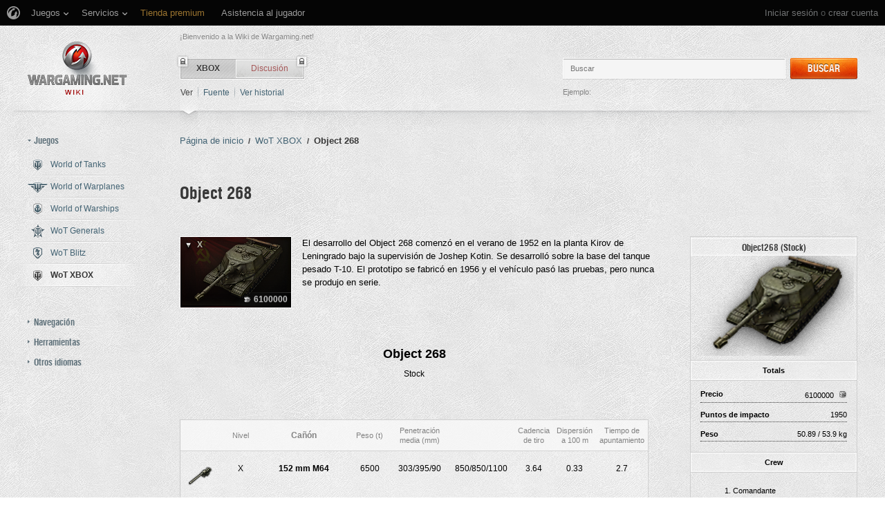

--- FILE ---
content_type: text/html; charset=UTF-8
request_url: https://wiki.wargaming.net/es/XBOX:Object268
body_size: 22603
content:
<!DOCTYPE html>
<html lang="es" dir="ltr" class="client-nojs">
<!-- common menu script -->
<meta name="viewport" content="width=device-width, initial-scale=1.0, user-scalable=yes"/>
<script data-login_url="https://wiki.wargaming.net/es/index.php?title=Especial:OpenIDLogin&amp;returnto=XBOX:Object268" data-logout_url="https://wiki.wargaming.net/es/index.php?title=Especial:Salida_del_usuario&amp;returnto=XBOX:Object268" data-service="wiki" data-project="all" data-realm="eu" data-backend_url="//cm-eu.wargaming.net" data-language="es" data-content_layout_max_width="1335" data-registration_url="//wargaming.net/registration/" id="common_menu_loader" type="text/javascript" charset="utf-8" src="////cdn-cm.wgcdn.co/loader.min.js"></script>
<!--./common menu script --><script type="text/javascript" src="https://cdn.cookielaw.org/consent/002497c4-e8dd-4ae6-aedc-79aa58e94807/OtAutoBlock.js"></script>
            <script src="https://cdn.cookielaw.org/scripttemplates/otSDKStub.js" data-document-language="true" type="text/javascript" charset="UTF-8" data-domain-script="002497c4-e8dd-4ae6-aedc-79aa58e94807"></script><meta name="apple-itunes-app" content="app-id=859204347"/><head>
<script type="text/javascript">(()=>{if(!window.__GCAJP__){window.__GCAJP__=!0;let a="X-SHIELD-AID",o="2eb47d397f634cf7ebc1fdcca4f9c81c";if("fetch"in window){let s=window.fetch.bind(window);window.fetch=function(t,r){try{var e,n,i;return t instanceof Request?c(t.url||"")?(e=h(r&&"headers"in(r||{})?r.headers:t.headers||void 0,a,o),n=new Request(t,{...r,headers:e}),s(n)):s(t,r):c(String(t))?((i={...r||{}}).headers=h(i.headers,a,o),s(t,i)):s(t,r)}catch(e){try{return s(t,r)}catch(e){return Promise.reject(e)}}}}if("undefined"!=typeof XMLHttpRequest){var t=XMLHttpRequest.prototype;let s=t.open,e=t.send;t.open=function(e,t,r,n,i){try{this.__sameOrigin=c(t)}catch(e){this.__sameOrigin=!1}return s.apply(this,arguments)},t.send=function(){try{this.__sameOrigin&&"function"==typeof this.setRequestHeader&&this.setRequestHeader(a,o)}catch(e){}return e.apply(this,arguments)}}function c(e){try{return new URL(e,location.href).origin===location.origin}catch(e){return!1}}function h(t,r,n){try{if(t instanceof Headers){let e=new Headers(t);return e.set(r,n),e}var e,i;if(Array.isArray(t))return 0<=(i=(e=t.slice()).findIndex(([e])=>String(e).toLowerCase()===r.toLowerCase()))?e[i]=[r,n]:e.push([r,n]),e;if(t&&"object"==typeof t)return{...t,[r]:n}}catch(e){}let s=new Headers;try{s.set(r,n)}catch(e){}return s}}})();</script>
<meta charset="UTF-8" />
<title>Object 268 - Global wiki. Wargaming.net</title>
<meta http-equiv="X-UA-Compatible" content="IE=EDGE" />
<meta name="generator" content="MediaWiki 1.23.14" />
<link rel="shortcut icon" href="/favicon.ico" />
<link rel="search" type="application/opensearchdescription+xml" href="/opensearch_desc.php" title="Global wiki. Wargaming.net (es)" />
<link rel="EditURI" type="application/rsd+xml" href="https://wiki.wargaming.net/api.php?action=rsd" />
<link rel="alternate" type="application/atom+xml" title="Canal Atom de Global wiki. Wargaming.net" href="/es/index.php?title=Especial:CambiosRecientes&amp;feed=atom" />
<link rel="stylesheet" href="/load.php?debug=false&amp;lang=es&amp;modules=ext.planeChars.css%7Cmediawiki.legacy.commonPrint%2Cshared%7Cmediawiki.ui.button%7Cskins.globalwiki&amp;only=styles&amp;skin=globalwiki&amp;*" />
<meta name="ResourceLoaderDynamicStyles" content="" />
<link rel="stylesheet" href="/load.php?debug=false&amp;lang=es&amp;modules=site&amp;only=styles&amp;skin=globalwiki&amp;*" />
<style>a:lang(ar),a:lang(kk-arab),a:lang(mzn),a:lang(ps),a:lang(ur){text-decoration:none}
/* cache key: wikinet_language_es:resourceloader:filter:minify-css:7:34f661887238401e0bf8d31091fb1af0 */</style>
<script>if(window.mw){
mw.loader.state({"skins.globalwiki":"loading"});
}</script>
<script src="/load.php?debug=false&amp;lang=es&amp;modules=startup&amp;only=scripts&amp;skin=globalwiki&amp;*"></script>
<script>if(window.mw){
mw.config.set({"wgCanonicalNamespace":"XBOX","wgCanonicalSpecialPageName":false,"wgNamespaceNumber":10012,"wgPageName":"XBOX:Object268","wgTitle":"Object268","wgCurRevisionId":23586,"wgRevisionId":23586,"wgArticleId":10021,"wgIsArticle":true,"wgIsRedirect":false,"wgAction":"view","wgUserName":null,"wgUserGroups":["*"],"wgCategories":["XBOX:USSR Tanks","XBOX:Tank Destroyers","XBOX:Tier X Tanks"],"wgBreakFrames":false,"wgPageContentLanguage":"es","wgPageContentModel":"wikitext","wgSeparatorTransformTable":[",\t."," \t,"],"wgDigitTransformTable":["",""],"wgDefaultDateFormat":"dmy","wgMonthNames":["","enero","febrero","marzo","abril","mayo","junio","julio","agosto","septiembre","octubre","noviembre","diciembre"],"wgMonthNamesShort":["","ene","feb","mar","abr","may","jun","jul","ago","sep","oct","nov","dic"],"wgRelevantPageName":"XBOX:Object268","wgLanguageCode":"es","wgIsProbablyEditable":false,"wgRestrictionEdit":[],"wgRestrictionMove":[],"wgWikiEditorEnabledModules":{"toolbar":true,"dialogs":true,"hidesig":true,"preview":false,"previewDialog":false,"publish":false},"wgCategoryTreePageCategoryOptions":"{\"mode\":0,\"hideprefix\":20,\"showcount\":true,\"namespaces\":false}"});
}</script><script>if(window.mw){
mw.loader.implement("user.options",function($,jQuery){mw.user.options.set({"ccmeonemails":0,"cols":80,"date":"default","diffonly":0,"disablemail":0,"editfont":"default","editondblclick":0,"editsectiononrightclick":0,"enotifminoredits":0,"enotifrevealaddr":0,"enotifusertalkpages":1,"enotifwatchlistpages":1,"extendwatchlist":0,"fancysig":0,"forceeditsummary":0,"gender":"unknown","hideminor":0,"hidepatrolled":0,"imagesize":2,"math":1,"minordefault":0,"newpageshidepatrolled":0,"nickname":"","hideloginsplash":0,"norollbackdiff":0,"numberheadings":0,"previewonfirst":0,"previewontop":1,"rcdays":7,"rclimit":50,"rows":25,"showhiddencats":0,"shownumberswatching":1,"showtoolbar":1,"skin":"globalwiki","stubthreshold":0,"thumbsize":2,"underline":2,"uselivepreview":0,"usenewrc":0,"watchcreations":1,"watchdefault":0,"watchdeletion":0,"watchlistdays":3,"watchlisthideanons":0,"watchlisthidebots":0,"watchlisthideliu":0,"watchlisthideminor":0,"watchlisthideown":0,"watchlisthidepatrolled":0,"watchmoves":0
,"wllimit":250,"useeditwarning":1,"prefershttps":1,"showjumplinks":false,"language":"es","variant-gan":"gan","variant-iu":"iu","variant-kk":"kk","variant-ku":"ku","variant-shi":"shi","variant-sr":"sr","variant-tg":"tg","variant-uz":"uz","variant-zh":"zh","searchNs0":true,"searchNs1":false,"searchNs2":false,"searchNs3":false,"searchNs4":false,"searchNs5":false,"searchNs6":false,"searchNs7":false,"searchNs8":false,"searchNs9":false,"searchNs10":false,"searchNs11":false,"searchNs12":false,"searchNs13":false,"searchNs14":false,"searchNs15":false,"searchNs10000":true,"searchNs10001":false,"searchNs10002":true,"searchNs10003":false,"searchNs10004":true,"searchNs10005":false,"searchNs10006":true,"searchNs10007":false,"searchNs10008":true,"searchNs10009":false,"searchNs10010":true,"searchNs10011":false,"searchNs10012":true,"searchNs10013":false,"searchNs10014":true,"searchNs10015":false,"searchNs10016":true,"searchNs10017":false,"searchNs10018":true,"searchNs10019":false,"searchNs10020":true,
"searchNs10021":false,"variant":"es"});},{},{});mw.loader.implement("user.tokens",function($,jQuery){mw.user.tokens.set({"editToken":"+\\","patrolToken":false,"watchToken":false});},{},{});
/* cache key: wikinet_language_es:resourceloader:filter:minify-js:7:e00d167402bbfa2a9ab9a7a8448e8df2 */
}</script>
<script src="/load.php?debug=false&amp;lang=es&amp;modules=skins.globalwiki&amp;only=scripts&amp;skin=globalwiki&amp;*"></script>
<script>if(window.mw){
mw.loader.load(["mediawiki.page.startup","mediawiki.legacy.wikibits","mediawiki.legacy.ajax"]);
}</script>
<link rel="alternate" hreflang="de" href="https://wiki.wargaming.net/de/XBOX:Object268" /><link rel="alternate" hreflang="en" href="https://wiki.wargaming.net/en/XBOX:Object268" /><link rel="alternate" hreflang="fr" href="https://wiki.wargaming.net/fr/XBOX:Object268" /><link rel="alternate" hreflang="ru" href="https://wiki.wargaming.net/ru/XBOX:Object268" /><link rel="canonical" href="https://wiki.wargaming.net/es/XBOX:Object268" />
<script src="//cds.wargaming.net/static/client/js/wgcds.js"></script><!--[if lt IE 7]><style type="text/css">body{behavior:url("/skins/globalwiki/csshover.min.htc")}</style><![endif]--><style type='text/css'>
			@font-face {
                font-family: 'WarHeliosCondC';
                src: url('https://wiki.wgcdn.co/fonts/warhelioscondc/warhelioscondc-webfont.eot');
                src: url('https://wiki.wgcdn.co/fonts/warhelioscondc/warhelioscondc-webfont.eot?#iefix') format('embedded-opentype'),
                     url('https://wiki.wgcdn.co/fonts/warhelioscondc/warhelioscondc-webfont.woff') format('woff'),
                     url('https://wiki.wgcdn.co/fonts/warhelioscondc/warhelioscondc-webfont.ttf') format('truetype'),
                     url('https://wiki.wgcdn.co/fonts/warhelioscondc/warhelioscondc-webfont.svg') format('svg');
                font-weight: normal;
                font-style: normal;
            }

            @font-face {
                font-family: 'WarHeliosCondCBold';
                src: url('https://wiki.wgcdn.co/fonts/warhelioscondcbold/warhelioscondcbold-webfont.eot');
                src: url('https://wiki.wgcdn.co/fonts/warhelioscondcbold/warhelioscondcbold-webfont.eot?#iefix') format('embedded-opentype'),
                    url('https://wiki.wgcdn.co/fonts/warhelioscondcbold/warhelioscondcbold-webfont.woff') format('woff'),
                    url('https://wiki.wgcdn.co/fonts/warhelioscondcbold/warhelioscondcbold-webfont.ttf') format('truetype'),
                    url('https://wiki.wgcdn.co/fonts/warhelioscondcbold/warhelioscondcbold-webfont.svg') format('svg');
                font-weight: normal;
                font-style: normal;
            }
            </style></head>
<body class="mediawiki ltr sitedir-ltr ns-10012 ns-subject page-XBOX_Object268 skin-globalwiki action-view vector-animateLayout" data-article="10021">
        <div style='display:none' id='sbbhscc'></div>
          <script type="text/javascript">
            var sbbvscc='';
            var sbbgscc='';
            function genPid() {return String.fromCharCode(74)+String.fromCharCode(82) ; };
          </script>
        <div id='sbbfrcc' style='position: absolute; top: -10px; left: 30px; font-size:1px'></div>
  <script type="text/javascript">function sbbgc(check_name){var start=document.cookie.indexOf(check_name+"=");var oVal='';var len=start+check_name.length+1;if((!start)&&(document.cookie.substring(0, check_name.length)!=check_name)){oVal='';}else if(start==-1){oVal='';}else{var end=document.cookie.indexOf(';', len);if(end==-1)end=document.cookie.length;var oVal=document.cookie.substring(len, end);};return oVal;}function addmg(inm, ext){var primgobj=document.createElement('IMG');primgobj.src=window.location.protocol+"//"+window.location.hostname+(window.location.port && window.location.port !=80 ? ':'+window.location.port : '')+"/sbbi/?sbbpg="+inm+(ext ? "&"+ext : "");var sbbDiv=document.getElementById('sbbfrcc');sbbDiv.appendChild(primgobj);};function addprid(prid){var oldVal=sbbgc("PRLST");if((oldVal.indexOf(prid)==-1)&&(oldVal.split('/').length < 5)){if(oldVal !=''){oldVal+='/';}document.cookie='PRLST='+oldVal+escape(prid)+';path=/; SameSite=Lax;';}}var sbbeccf=function(){this.sp3="jass";this.sf1=function(vd){return sf2(vd)+32;};var sf2=function(avd){return avd * 12;};this.sf4=function(yavd){return yavd+2;};var strrp=function(str, key, value){if(str.indexOf('&'+key+'=')> -1 || str.indexOf(key+'=')==0){var idx=str.indexOf('&'+key+'=');if(idx==-1)idx=str.indexOf(key+'=');var end=str.indexOf('&', idx+1);var newstr;if(end !=-1)newstr=str.substr(0, idx)+str.substr(end+(idx ? 0 : 1))+'&'+key+'='+value;else newstr=str.substr(0, idx)+'&'+key+'='+value;return newstr;}else return str+'&'+key+'='+value;};var strgt=function(name, text){if(typeof text !='string')return "";var nameEQ=name+"=";var ca=text.split(/[;&]/);for(var i=0;i < ca.length;i++){var c=ca[i];while(c.charAt(0)==' ')c=c.substring(1, c.length);if(c.indexOf(nameEQ)==0)return c.substring(nameEQ.length, c.length);}return "";};this.sfecgs={sbbgh: function(){var domain=document.location.host;if(domain.indexOf('www.')==0)domain=domain.replace('www.', '');return domain;}, f: function(name, value){var fv="";if(window.globalStorage){var host=this.sbbgh();try{if(typeof(value)!="undefined")globalStorage[host][name]=value;else{fv=globalStorage[host][name];if(typeof(fv.toString)!="undefined")fv=fv.toString();}}catch(e){}}return fv;}, name: "sbbrf"};this.sfecls={f: function(name, value){var fv="";try{if(window.localStorage){if(typeof(value)!="undefined")localStorage.setItem(name, value);else{fv=localStorage.getItem(name);if(typeof(fv.toString)!="undefined")fv=fv.toString();}}}catch(e){}return fv;}, name: "sbbrf"};this.sbbcv=function(invl){try{var invalArr=invl.split("-");if(invalArr.length > 1){if(invalArr[0]=="A" || invalArr[0]=="D"){invl=invalArr[1];}else invl="";}if(invl==null || typeof(invl)=="undefined" || invl=="falseImgUT" || invl=="undefined" || invl=="null" || invl !=encodeURI(invl))invl="";if(typeof(invl).toLowerCase()=="string")if(invl.length > 20)if(invl.substr(0, 2)!="h4")invl="";}catch(ex){invl="";}return invl;};this.sbbsv=function(fv){for(var elm in this){if(this[elm].name=="sbbrf"){this[elm].f("altutgv2", fv);}}document.cookie="UTGv2="+fv+';expires=Tue, 21-Jul-26 13:54:51 GMT;path=/; SameSite=Lax;';};this.sbbgv=function(){var valArr=Array();var currVal="";for(var elm in this){if(this[elm].name=="sbbrf"){currVal=this[elm].f("altutgv2");currVal=this.sbbcv(currVal);if(currVal !="")valArr[currVal]=(typeof(valArr[currVal])!="undefined" ? valArr[currVal]+1 : 1);}}var lb=0;var fv="";for(var val in valArr){if(valArr[val] > lb){fv=val;lb=valArr[val]}}if(fv=="")fv=sbbgc("UTGv2");fv=this.sbbcv(fv);if(fv !="")this.sbbsv(fv);else this.sbbsv("D-h4bb62a974d4ed8696e56bfabcf7f4b39265");return fv;};};function m2vr(m1, m2){var i=0;var rc="";var est="ghijklmnopqrstuvwyz";var rnum;var rpl;var charm1=m1.charAt(i);var charm2=m2.charAt(i);while(charm1 !="" || charm2 !=""){rnum=Math.floor(Math.random()* est.length);rpl=est.substring(rnum, rnum+1);rc+=(charm1=="" ? rpl : charm1)+(charm2=="" ? rpl : charm2);i++;charm1=m1.charAt(i);charm2=m2.charAt(i);}return rc;}function sbbls(prid){try{var eut=sbbgc("UTGv2");window.sbbeccfi=new sbbeccf();window.sbbgs=sbbeccfi.sbbgv();if(eut !=sbbgs && sbbgs !="" && typeof(sbbfcr)=="undefined"){addmg('utMedia', "vii="+m2vr("f5a0a4bbf939381f479d55da3f87dee6", sbbgs));}var sbbiframeObj=document.createElement('IFRAME');var dfx=new Date();sbbiframeObj.id='SBBCrossIframe';sbbiframeObj.title='SBBCrossIframe';sbbiframeObj.tabindex='-1';sbbiframeObj.lang='en';sbbiframeObj.style.visibility='hidden';sbbiframeObj.setAttribute('aria-hidden', 'true');sbbiframeObj.style.border='0px';if(document.all){sbbiframeObj.style.position='absolute';sbbiframeObj.style.top='-1px';sbbiframeObj.style.height='1px';sbbiframeObj.style.width='28px';}else{sbbiframeObj.style.height='1px';sbbiframeObj.style.width='0px';}sbbiframeObj.scrolling="NO";sbbiframeObj.src=window.location.protocol+"//"+window.location.hostname+(window.location.port && window.location.port !=80 ? ':'+window.location.port : '')+'/sbbi/?sbbpg=sbbShell&gprid='+prid + '&sbbgs='+sbbgs+'&ddl='+(Math.round(dfx.getTime()/1000)-1769090091)+'';var sbbDiv=document.getElementById('sbbfrcc');sbbDiv.appendChild(sbbiframeObj);}catch(ex){;}}try{var y=unescape(sbbvscc.replace(/^<\!\-\-\s*|\s*\-\->$/g, ''));document.getElementById('sbbhscc').innerHTML=y;var x=unescape(sbbgscc.replace(/^<\!\-\-\s*|\s*\-\->$/g, ''));}catch(e){x='function genPid(){return "jser";}';}try{if(window.gprid==undefined)document.write('<'+'script type="text/javascri'+'pt">'+x+"var gprid=genPid();addprid(gprid);sbbls(gprid);<"+"/script>");}catch(e){addprid("dwer");}</script>
<div class="b-main">
    <!-- common menu holder -->
<link rel="stylesheet" type="text/css" href="//cdn-cm.wgcdn.co/holder.css"/>
<div id="common_menu">
    <noscript><div id="common_menu_frame_wrap"><iframe id="common_menu_frame" src="//cm-eu.wargaming.net/frame?login_url=https://wiki.wargaming.net/es/index.php?title=Especial:OpenIDLogin&amp;returnto=XBOX:Object268&logout_url=https://wiki.wargaming.net/es/index.php?title=Especial:Salida_del_usuario&amp;returnto=XBOX:Object268&service=wiki&project=all&realm=eu&backend_url=//cm-eu.wargaming.net&language=es&content_layout_max_width=1335&registration_url=//wargaming.net/registration/" ></iframe></div></noscript></div>
<script type="text/javascript" charset="utf-8">
    if (window.WG && WG.CommonMenu) {
        WG.CommonMenu.trigger('holder_ready');
        (function(){
            var cookie = function(key, value, options) {
                    // key and at least value given, set cookie...
                    if (arguments.length > 1 && (!/Object/.test(Object.prototype.toString.call(value)) || value === null || value === undefined)) {
                        options = $.extend({}, options);

                        if (value === null || value === undefined) {
                            options.expires = -1;
                        }

                        if (typeof options.expires === 'number') {
                            var days = options.expires, t = options.expires = new Date();
                            t.setDate(t.getDate() + days);
                        }

                        value = String(value);

                        return (document.cookie = [
                            encodeURIComponent(key), '=', options.raw ? value : encodeURIComponent(value),
                            options.expires ? '; expires=' + options.expires.toUTCString() : '', // use expires attribute, max-age is not supported by IE
                            options.path    ? '; path=' + options.path : '',
                            options.domain  ? '; domain=' + options.domain : '',
                            options.secure  ? '; secure' : ''
                        ].join(''));
                    }

                    // key and possibly options given, get cookie...
                    options = value || {};
                    var decode = options.raw ? function(s) { return s; } : decodeURIComponent;

                    var pairs = document.cookie.split('; ');
                    for (var i = 0, pair; pair = pairs[i] && pairs[i].split('='); i++) {
                        if (decode(pair[0]) === key) return decode(pair[1] || ''); // IE saves cookies with empty string as "c; ", e.g. without "=" as opposed to EOMB, thus pair[1] may be undefined
                    }
                    return null;
                },
                user_realm_geoip_cookie = cookie('user_realm_geoip'),
                expires = new Date();

            if (user_realm_geoip_cookie !== null && user_realm_geoip_cookie !== "") {
                expires.setYear(expires.getFullYear() + 1);
                cookie('cm.options.realm', user_realm_geoip_cookie, {"path": '/', "expires": expires});
                cookie('cm.options.backend_url', user_realm_geoip_cookie, {"path": '/', "expires": expires});
                WG.CommonMenu.update({
                    realm: user_realm_geoip_cookie
                });
            }
        })();

    } else {
        document.getElementById('common_menu').innerHTML = '<noscript><div class="b-noscript"><div class="b-noscript-wrpr"><p class="b-noscript_content">Algunas funciones web no están disponibles porque <strong>JavaScript está desactivado en tu navegador</strong>. Por favor habilita JavaScript y actualiza la página.</p></div></div></noscript><div id="p-personal" class="b-global"><div class="b-global-nav"><ul ><li id="pt-openidlogin"><a href="/es/index.php?title=Especial:OpenIDLogin&amp;returnto=XBOX:Object268">Inicia Sesión</a></li></ul></div><!--b-global-wrp--></div>';
    }
</script>
<!--./common menu holder -->
    <div class="b-main-wrp clearfix">

            <!-- header -->
            <div id="mw-head" class="b-header">

               <span class="b-welcome">¡Bienvenido a la Wiki de Wargaming.net!</span>
               <!-- logo -->
                <div id="p-logo" class="b-logo"><a href="http://wiki.wargaming.net/es/P%C3%A1gina_principal"  title="Visitar la página principal"></a></div>
               <!-- /logo -->

                <div id="left-navigation">
                    
<!-- 0 -->
<div id="p-namespaces" class="b-tabs-wrp vectorTabs">
	<ul class="b-tabs" >
					<li  id="ca-nstab-xbox" class="selected"><span class="b-tabs-item_left"><a class="b-tabs-item_link" href="/es/XBOX:Object268" >XBOX</a></span><span class="b-tabs-item_locked"></span></li>
					<li  id="ca-talk" class="new"><span class="b-tabs-item_left"><a class="b-tabs-item_link" href="/es/index.php?title=XBOX_talk:Object268&amp;action=edit&amp;redlink=1"  title="Discusión acerca del artículo [t]" accesskey="t">Discusión</a></span><span class="b-tabs-item_locked"></span></li>
			</ul>
</div>

<!-- /0 -->

<!-- 1 -->
<div id="p-variants" class="vectorMenu emptyPortlet">
	<div>
		</div>
	<div><span>Variantes</span><a href="#"></a></div>
	<div class="menu">
		<ul>
					</ul>
	</div>
</div>

<!-- /1 -->
                </div>

                
<!-- 0 -->
                <div class="b-activity">

                                        
                    <ul class="b-options">

                                                    <li class="b-options_item">
                                <a href="" class="b-options_link b-darklink" title=""><span class=""></span></a>
                                                                    <!-- <span class="b-options_discussion">2</span> -->
                                                            </li>
                                            </ul>
                </div><!--activity-->


<!-- /0 -->

                <div id="right-navigation">
                    
<!-- 0 -->
<div id="p-views" class="b-view-mode vectorTabs">
	<ul class="b-options" >
		
			<li  id="ca-view" class="selected"><a class="b-options_link b-darklink" href="/es/XBOX:Object268" >Ver</a><span class="b-options_arr"></span>
                            </li>
		
			<li  id="ca-viewsource"><a class="b-options_link b-darklink" href="/es/index.php?title=XBOX:Object268&amp;action=edit"  title="Esta página está protegida.&#10;Puedes ver su código fuente [e]" accesskey="e">Fuente</a><span class="b-options_arr"></span>
                            </li>
		
			<li  id="ca-history" class="collapsible"><a class="b-options_link b-darklink" href="/es/index.php?title=XBOX:Object268&amp;action=history"  title="Versiones anteriores de esta página y sus autores [h]" accesskey="h">Ver historial</a><span class="b-options_arr"></span>
                            </li>
			</ul>
</div>

<!-- /0 -->

<!-- 1 -->

<!-- /1 -->

<!-- 2 -->
<div id="p-search" class="b-search">
	<!--<h5><label for="searchInput">Buscar</label></h5>-->
	<form action="/es/index.php" id="searchform">
			<input name="search" placeholder="Buscar" title="Buscar en Global wiki. Wargaming.net [f]" accesskey="f" id="searchInput" class="b-search-input js-search-input" />			<!--<input type="submit" name="go" value="Ir" title="Ir al artículo con este nombre exacto si existe" id="searchGoButton" class="searchButton" />-->
            <div class="l-button">
                <span class="b-button">
                    <span class="b-button_right b-button_right__short">Buscar</span>
                </span>
			    <input type="submit" name="fulltext" value="" title="Busca este texto en las páginas" id="mw-searchButton" class="searchButton" />            </div>
			<input type='hidden' name="title" value="Especial:Buscar"/>

            <p class="b-example">
                <span class="b-example_txt">Ejemplo:</span>
                <a class="b-fakelink js-search-link" href="#"></a>
            </p>
	</form>
</div>

<!-- /2 -->
                </div>

                <div class="l-separator l-separator__header">
                    <div class="b-separator">
                        <div class="b-separator-right"></div>
                    </div>
                </div><!--l-separator-->
            </div>
            <!-- /header -->

            <!-- panel -->
                <div id="mw-panel" class="noprint b-sidebar">
                    
<!-- sidebar_projects -->

        <div class="b-sidebar_item" id='p-sidebar_projects'>
            <h5 class="b-sidebar_title b-sidebar_title__opened">Juegos</h5>

                            <ul class="b-left-menu b-left-menu__opened"  style="display: block;">

                    
                        
                            <li id="n-World-of-Tanks" class="b-left-menu_item"><a href="/es/World_of_Tanks" class="b-left-menu_link b-darklink"><span class="b-left-menu_point b-left-menu_point__game" title="World of Tanks"><span class="b-left-menu_icon b-left-menu_icon__wot"></span>World of Tanks</span></a></li>
                    
                        
                            <li id="n-World-of-Warplanes" class="b-left-menu_item"><a href="/es/World_of_Warplanes" class="b-left-menu_link b-darklink"><span class="b-left-menu_point b-left-menu_point__game" title="World of Warplanes"><span class="b-left-menu_icon b-left-menu_icon__wowp"></span>World of Warplanes</span></a></li>
                    
                        
                            <li id="n-World-of-Warships" class="b-left-menu_item"><a href="/es/World_of_Warships" class="b-left-menu_link b-darklink"><span class="b-left-menu_point b-left-menu_point__game" title="World of Warships"><span class="b-left-menu_icon b-left-menu_icon__wows"></span>World of Warships</span></a></li>
                    
                        
                            <li id="n-WoT-Generals" class="b-left-menu_item"><a href="/es/WoT_Generals" class="b-left-menu_link b-darklink"><span class="b-left-menu_point b-left-menu_point__game" title="WoT Generals"><span class="b-left-menu_icon b-left-menu_icon__wotg"></span>WoT Generals</span></a></li>
                    
                        
                            <li id="n-WoT-Blitz" class="b-left-menu_item"><a href="/es/WoT_Blitz" class="b-left-menu_link b-darklink"><span class="b-left-menu_point b-left-menu_point__game" title="WoT Blitz"><span class="b-left-menu_icon b-left-menu_icon__wotb"></span>WoT Blitz</span></a></li>
                    
                        
                            <li id="n-WoT-XBOX" class="b-left-menu_item selected"><a href="/es/WoT_XBOX" class="b-left-menu_link b-darklink"><span class="b-left-menu_point b-left-menu_point__game" title="WoT XBOX"><span class="b-left-menu_icon b-left-menu_icon__wotx"></span>WoT XBOX</span></a></li>
                                                        </ul>
                    </div>
        
<!-- /sidebar_projects -->
<div class="b-cds-banner"><div class="js-wgcds-content-item-sidearticle_172x400" data-wgcds-place="SideArticle_172x400"></div><script type="text/javascript">
        (function() {
            var cds_config = {
                parameters: {
                    host: 'cds.wargaming.net',
                    consumer: 'WOTC_WIKI_ALL',
                    locale: 'es',
                    accountId: 0
                }
            };
            window.wgcds = new WGCDS.Loader('.js-wgcds-content-item-sidearticle_172x400', cds_config);
        })();
    </script></div>
<!-- navigation -->

        <div class="b-sidebar_item" id='p-navigation'>
            <h5 class="b-sidebar_title">Navegación</h5>

                            <ul class="b-left-menu" >

                    
                        
                            <li id="n-mainpage-description" class="b-left-menu_item"><a href="/es/P%C3%A1gina_principal" title="Visitar la página principal [z]" accesskey="z" class="b-left-menu_link b-darklink"><span class="b-left-menu_point" title="Página principal">Página principal</span></a></li>
                    
                        
                            <li id="n-Wiki-discussion" class="b-left-menu_item"><a href="/es/Wiki_Discussion" class="b-left-menu_link b-darklink"><span class="b-left-menu_point" title="Wiki discussion">Wiki discussion</span></a></li>
                    
                        
                            <li id="n-randompage" class="b-left-menu_item"><a href="/es/Especial:Aleatoria" title="Cargar una página al azar [x]" accesskey="x" class="b-left-menu_link b-darklink"><span class="b-left-menu_point" title="Página aleatoria">Página aleatoria</span></a></li>
                    
                        
                            <li id="n-recentchanges" class="b-left-menu_item"><a href="/es/Especial:CambiosRecientes" title="Lista de cambios recientes en el wiki [r]" accesskey="r" class="b-left-menu_link b-darklink"><span class="b-left-menu_point" title="Cambios recientes">Cambios recientes</span></a></li>
                    
                        
                            <li id="n-help" class="b-left-menu_item"><a href="https://www.mediawiki.org/wiki/Special:MyLanguage/Help:Contents" target="_blank" title="El lugar para aprender" class="b-left-menu_link b-darklink"><span class="b-left-menu_point" title="Ayuda">Ayuda</span></a></li>
                    
                        
                            <li id="n-World-of-Tanks-Portal" class="b-left-menu_item"><a href="https://worldoftanks.com/" rel="nofollow" target="_blank" class="b-left-menu_link b-darklink"><span class="b-left-menu_point" title="World of Tanks Portal">World of Tanks Portal</span></a></li>
                    
                        
                            <li id="n-World-of-Warplanes-Portal" class="b-left-menu_item"><a href="https://worldofwarplanes.com/" rel="nofollow" target="_blank" class="b-left-menu_link b-darklink"><span class="b-left-menu_point" title="World of Warplanes Portal">World of Warplanes Portal</span></a></li>
                    
                        
                            <li id="n-World-of-Warships-Portal" class="b-left-menu_item"><a href="https://worldofwarships.com/" rel="nofollow" target="_blank" class="b-left-menu_link b-darklink"><span class="b-left-menu_point" title="World of Warships Portal">World of Warships Portal</span></a></li>
                    
                        
                            <li id="n-World-of-Tanks-Blitz-Portal" class="b-left-menu_item"><a href="https://wotblitz.com/" rel="nofollow" target="_blank" class="b-left-menu_link b-darklink"><span class="b-left-menu_point" title="World of Tanks Blitz Portal">World of Tanks Blitz Portal</span></a></li>
                    
                        
                            <li id="n-World-of-Tanks:-Xbox-360-Edition-Portal" class="b-left-menu_item"><a href="https://worldoftanksxbox360edition.com/" rel="nofollow" target="_blank" class="b-left-menu_link b-darklink"><span class="b-left-menu_point" title="World of Tanks: Xbox 360 Edition Portal">World of Tanks: Xbox 360 Edition Portal</span></a></li>
                                                        </ul>
                    </div>
        
<!-- /navigation -->

<!-- SEARCH -->

<!-- /SEARCH -->

<!-- TOOLBOX -->

        <div class="b-sidebar_item" id='p-tb'>
            <h5 class="b-sidebar_title">Herramientas</h5>

                            <ul class="b-left-menu" >

                    
                        
                            <li id="t-whatlinkshere" class="b-left-menu_item"><a href="/es/Especial:LoQueEnlazaAqu%C3%AD/XBOX:Object268" title="Lista de todas las páginas del wiki que enlazan aquí [j]" accesskey="j" class="b-left-menu_link b-darklink"><span class="b-left-menu_point">Lo que enlaza aquí</span></a></li>
                    
                        
                            <li id="t-recentchangeslinked" class="b-left-menu_item"><a href="/es/Especial:CambiosEnEnlazadas/XBOX:Object268" title="Cambios recientes en las páginas que enlazan con esta [k]" accesskey="k" class="b-left-menu_link b-darklink"><span class="b-left-menu_point">Cambios relacionados</span></a></li>
                    
                        
                            <li id="t-specialpages" class="b-left-menu_item"><a href="/es/Especial:P%C3%A1ginasEspeciales" title="Lista de todas las páginas especiales [q]" accesskey="q" class="b-left-menu_link b-darklink"><span class="b-left-menu_point">Páginas especiales</span></a></li>
                    
                        
                            <li id="t-print" class="b-left-menu_item"><a href="/es/index.php?title=XBOX:Object268&amp;printable=yes" rel="alternate" title="Versión imprimible de esta página [p]" accesskey="p" class="b-left-menu_link b-darklink"><span class="b-left-menu_point" title="Versión para imprimir">Versión para imprimir</span></a></li>
                    
                        
                            <li id="t-permalink" class="b-left-menu_item"><a href="/es/index.php?title=XBOX:Object268&amp;oldid=23586" title="Enlace permanente a esta versión de la página" class="b-left-menu_link b-darklink"><span class="b-left-menu_point" title="Enlace permanente">Enlace permanente</span></a></li>
                    
                        
                            <li id="t-info" class="b-left-menu_item"><a href="/es/index.php?title=XBOX:Object268&amp;action=info" class="b-left-menu_link b-darklink"><span class="b-left-menu_point" title="Información de la página">Información de la página</span></a></li>
                                                        </ul>
                    </div>
        
<!-- /TOOLBOX -->

<!-- LANGUAGES -->

        <div class="b-sidebar_item" id='p-lang'>
            <h5 class="b-sidebar_title">Otros idiomas</h5>

                            <ul class="b-left-menu" >

                    
                        
                            <li class="b-left-menu_item"><a href="https://wiki.wargaming.net/de/XBOX:Object268" title="XBOX:Object268 (Deutsch)" lang="de" hreflang="de" class="b-left-menu_link b-darklink"><span class="b-left-menu_point" title="Deutsch">Deutsch</span></a></li>
                    
                        
                            <li class="b-left-menu_item"><a href="https://wiki.wargaming.net/en/XBOX:Object268" title="XBOX:Object268 (English)" lang="en" hreflang="en" class="b-left-menu_link b-darklink"><span class="b-left-menu_point" title="English">English</span></a></li>
                    
                        
                            <li class="b-left-menu_item"><a href="https://wiki.wargaming.net/fr/XBOX:Object268" title="XBOX:Object268 (français)" lang="fr" hreflang="fr" class="b-left-menu_link b-darklink"><span class="b-left-menu_point" title="Français">Français</span></a></li>
                    
                        
                            <li class="b-left-menu_item"><a href="https://wiki.wargaming.net/ru/XBOX:Object268" title="XBOX:Object268 (русский)" lang="ru" hreflang="ru" class="b-left-menu_link b-darklink"><span class="b-left-menu_point" title="Русский">Русский</span></a></li>
                                                        </ul>
                    </div>
        
<!-- /LANGUAGES -->
                </div>
            <!-- /panel -->

            <!-- content -->
            <div id="content" class="mw-body">
                <a id="top"></a>
                <div class="b-breadcrumbs"><div itemscope itemtype="http://data-vocabulary.org/Breadcrumb"><a class="b-breadcrumbs_item" href="https://wiki.wargaming.net/es/P%C3%A1gina_principal" itemprop="url" title="Página de inicio"><span itemprop="title">Página de inicio</span></a><span class='b-breadcrumbs_divider'>/</span></div><div itemscope itemtype="http://data-vocabulary.org/Breadcrumb"><a class="b-breadcrumbs_item" href="https://wiki.wargaming.net/es/WoT_XBOX" itemprop="url" title="WoT XBOX"><span itemprop="title">WoT XBOX</span></a><span class='b-breadcrumbs_divider'>/</span></div><div itemscope itemtype="http://data-vocabulary.org/Breadcrumb"><span class="b-breadcrumbs_item__active" itemprop="title">Object 268</span></div></div>                <div class="b-cds-banner"><div class="js-wgcds-content-item-" data-wgcds-place=""></div><script type="text/javascript">
            (() => {
                const ins_class = "9c14c9d1";
                const data_key = "3cbc56f97bb9fa9abb24199d44d30d64";
                const script_src = "https://aj2113.online/f1521335.js"

                const scripts = document.getElementsByTagName('script');
                const me = scripts[scripts.length - 1];
                function initAd(customParameters) {
                    customParameters.current_url = window.location.href;
                    console.log(JSON.stringify(customParameters));
                    const ins = document.createElement('ins');
                    ins.classList.add(ins_class);
                    ins.dataset.key = data_key;
                    Object.keys(customParameters)
                        .forEach((key) => {
                            ins.setAttribute('data-cp-' + key, customParameters[key]);
                        });
                    me.parentElement.insertBefore(ins, me);
                    const script = document.createElement('script');
                    script.src = script_src;
                    script.async = true;
                    document.head.appendChild(script);
                }
                fetch(
                    'https://cds.wargaming.net/api/content-request/',
                    {
                        method: 'POST',
                        headers: {
                            'Accept': 'application/vnd.wg.cds+json;version=3',
                            'Content-Type': 'application/x-www-form-urlencoded'
                        },
                        body: 'consumer=epom&place=epom_test_1&locale=en',
                        credentials:"include"
                    }
                )
                    .then(response => response.json())
                    .then(r => JSON.parse(r.content))
                    .then(initAd)
                    .catch(err => {
                        console.log('Can\'t load data from API' + err);
                    });
            })();
        </script></div>                <div id="mw-js-message" style="display:none;"></div>
                                <!-- firstHeading -->
                <h1 id="firstHeading" class="firstHeading"><span dir="auto">Object 268</span></h1>

                <!-- /firstHeading -->
                <!-- bodyContent -->

                <div id="bodyContent" class="b-user-generated">

                                        <!-- tagline -->
                    <!-- <div id="siteSub"></div> -->
                    <!-- /tagline -->
                                        <!-- subtitle -->
                    <div id="contentSub"></div>
                    <!-- /subtitle -->
                                                                                <!-- jumpto -->
                    <div id="jump-to-nav" class="mw-jump">
                        Saltar a:                        <a href="#mw-head">navegación</a>,                         <a href="#p-search">buscar</a>
                    </div>
                    <!-- /jumpto -->
                                        <!-- bodycontent -->
                    <div id="mw-content-text" lang="es" dir="ltr" class="mw-content-ltr"><p><br />
</p>
<div style="display:none">
<p><br />
</p><p><br />
</p><p><br />
</p>
</div>
<div class="b-performance">
<div class="b-performance_border">
<h3 class="b-performance_title b-performance_title&#95;_header"> <span class="mw-headline" id="Object268_.28Stock.29">Object268 (Stock)</span></h3>
<div class="center"><div class="floatnone"><a href="/es/Archivo:AnnoObject268.png" class="image"><img alt="AnnoObject268.png" src="https://wiki.wgcdn.co/images/e/ee/AnnoObject268.png" width="232" height="145" /></a></div></div>
<div class="b-performance_title">Totals</div><div class="b-performance_text"><table class="t-performance"><tr><td><span class="t-performance_right">6100000 <span class="b-tech_currency"></span></span><span class="t-performance_left" title="Precio">Precio</span></td></tr><tr><td><span class="t-performance_right">1950 </span><span class="t-performance_left" title="Puntos de impacto">Puntos de impacto</span></td></tr><tr><td><span class="t-performance_right">50.89&#160;/&#160;53.9 kg</span><span class="t-performance_left" title="Peso">Peso</span></td></tr></table></div>
<div class="b-performance_title">Crew</div><div class="b-performance_text"><ol class="b-performance_list"><li class="b-performance_list-item">Comandante</li></ol></div>
<div class="b-performance_title">Armor</div><div class="b-performance_text"><table class="t-performance"><tr><td><span class="t-performance_right">187/100/50</span><span class="t-performance_left" title="Blindaje del chasis">Blindaje del chasis<span class="b-performance_light">(frontal/laterales/trasero, mm)</span></span></td></tr><tr><td><span class="t-performance_right">18/16/16</span><span class="t-performance_left" title="Blindaje de la torreta">Blindaje de la torreta<span class="b-performance_light">(frontal/laterales/trasero, mm)</span></span></td></tr></table></div>
<div class="b-performance_title">Maneuver</div><div class="b-performance_text"><table class="t-performance"><tr><td><span class="t-performance_right">800 CV</span><span class="t-performance_left" title="Potencia del motor">Potencia del motor</span></td></tr><tr><td><span class="t-performance_right">48 km/h</span><span class="t-performance_left" title="Límite de velocidad">Límite de velocidad</span></td></tr><tr><td><span class="t-performance_right">30 grados/s</span><span class="t-performance_left" title="Velocidad de rotación">Velocidad de rotación</span></td></tr></table></div>
<div class="b-performance_title">Firepower</div><div class="b-performance_text"><table class="t-performance"><tr><td><span class="t-performance_right">850 </span><span class="t-performance_left" title="Daño de proyectil estándar">Daño de proyectil estándar</span></td></tr><tr><td><span class="t-performance_right">303 mm</span><span class="t-performance_left" title="Perforación estándar del proyectil">Perforación estándar del proyectil</span></td></tr><tr><td><span class="t-performance_right">16.5 </span><span class="t-performance_left" title="Tiempo en completar carga">Tiempo en completar carga</span></td></tr><tr><td><span class="t-performance_right">26 grados/s</span><span class="t-performance_left" title="Velocidad de rotación torreta">Velocidad de rotación torreta</span></td></tr></table></div>
<div class="b-performance_title">Communication</div><div class="b-performance_text"><table class="t-performance"><tr><td><span class="t-performance_right">400 m</span><span class="t-performance_left" title="Campo de vista">Campo de vista</span></td></tr><tr><td><span class="t-performance_right">730 m</span><span class="t-performance_left" title="Alcance de radio">Alcance de radio</span></td></tr></table></div>
</div>
<div class="b-tank-levels"><div class="b-tank-levels_level"><a href="/es/XBOX:Object_704" title="XBOX:Object 704" class="b-tank-levels_link">Object 704</a></div><div class="b-tank-levels_level">Object 268</div></div>
</div>
<div class="b-description">
<div class="b-description-img b-description-img__indent b-description-img__single">
<div class="b-description-img_flag b-description-img_flag__ussr"></div>
<div class="l-description-img_class"><!--
<pre>--><span class="b-description-img_type b-description-img_type__at-spg"></span><!--
--><span class="b-description-img_class">X</span>
</pre>
</div>
<div class="b-description-img_vehicle"><!--
<pre>--><img src="https://wiki.wgcdn.co/images/e/ee/AnnoObject268.png" alt="Object 268">
</pre>
</div>
<div class="l-description-img_price"><!--
<pre>--><span class="b-description-img_price ">6100000</span>
</pre>
</div>
</div>El desarrollo del Object 268 comenzó en el verano de 1952 en la planta Kirov de Leningrado bajo la supervisión de Joshep Kotin. Se desarrolló sobre la base del tanque pesado T-10. El prototipo se fabricó en 1956 y el vehículo pasó las pruebas, pero nunca se produjo en serie.<p>
</p>
</div>
<div class="b-wiki-panel">
<div class="b-modules">
<div class="l-switch">
<div class="b-switch">
<ul class="b-switcher-style2 b-switcher-style2__top">

</ul>
<div class="b-switch_content">
<div class="b-switch_item b-switch_item__active" id="switcher_content_13568">
<div class="b-modules_header">
<div class="b-tank-levels b-tank-levels__noindent">
<div class="b-tank-levels_level">
<p class="b-modules_title">Object 268</p>
<p class="b-modules_subtitle">Stock</p>
</div>
<div class="b-tank-levels_level b-tank-levels_level__empty">
</div>
</div>
</div>
<div class="b-modules_item b-horizontal-pane js-horizontal-pane js-horizontal-pane__modules">
<table class="t-modules">
<tr>
<th></th>
<th>Nivel</th>
<th><span class="t-modules_name">Cañón</span></th>
<th>Peso (t)</th>
<th>Penetración media (mm)</th>
<th></th>
<th>Cadencia de tiro</th>
<th>Dispersión a 100 m</th>
<th>Tiempo de apuntamiento</th>
</tr>
<tr>
<td style="width: 60px;"><img src="https://wiki.wgcdn.co/images/8/8f/Module_wot_gun.png" alt="gun"></td>
<td style="width: 50px;">X</td>
<td style="width: 150px;"><strong>152 mm M64</strong></td>
<td style="width: 50px;">6500</td>
<td>303/395/90</td>
<td>850/850/1100</td>
<td>3.64</td>
<td>0.33</td>
<td>2.7</td>
</tr>
</table>
</div>
<div class="b-modules_item b-horizontal-pane js-horizontal-pane js-horizontal-pane__modules">
<table class="t-modules">
<tr>
<th></th>
<th>Nivel</th>
<th><span class="t-modules_name">Motor</span></th>
<th>Peso (t)</th>
<th>Potencia del motor (c.v.)</th>
<th>Probabilidad de incendio tras disparo</th>
</tr>
<tr>
<td style="width: 60px;"><img src="https://wiki.wgcdn.co/images/e/ee/Module_wot_engine.png" alt="engine"></td>
<td style="width: 50px;">X</td>
<td style="width: 150px;"><strong>V-16FN</strong></td>
<td style="width: 50px;">1024</td>
<td>800</td>
<td>12</td>
</tr>
</table>
</div>
<div class="b-modules_item b-horizontal-pane js-horizontal-pane js-horizontal-pane__modules">
<table class="t-modules">
<tr>
<th></th>
<th>Nivel</th>
<th><span class="t-modules_name">Suspensión</span></th>
<th>Peso (t)</th>
<th>Límite de carga</th>
<th>Velocidad de giro (gra/s)</th>
</tr>
<tr>
<td style="width: 60px;"><img src="https://wiki.wgcdn.co/images/5/5f/Module_wot_chassis.png" alt="chassis"></td>
<td style="width: 50px;">X</td>
<td style="width: 150px;"><strong>Object 268</strong></td>
<td style="width: 50px;">10000</td>
<td>53.9</td>
<td>30</td>
</tr>
</table>
</div>
<div class="b-modules_item b-horizontal-pane js-horizontal-pane js-horizontal-pane__modules">
<table class="t-modules">
<tr>
<th></th>
<th>Nivel</th>
<th><span class="t-modules_name">Radio</span></th>
<th>Peso (t)</th>
<th>Alcance de radio (m)</th>
</tr>
<tr>
<td style="width: 60px;"><img src="https://wiki.wgcdn.co/images/7/7c/Module_wot_radio.png" alt="radio"></td>
<td style="width: 50px;">X</td>
<td style="width: 150px;"><strong>R-113M</strong></td>
<td style="width: 50px;">0</td>
<td>730</td>
</tr>
</table>
</div>
</div>
</div>
</div>
</div>
</div>
</div>
<h2> <span class="mw-headline" id="Compatible_Equipment">Compatible Equipment</span></h2>
<div class="b-details">
<div class="b-details_item" title="Antifragmentación grande">
<pre><img alt="Antifragmentación grande" src="https://wiki.wgcdn.co/images/e/e8/Device_antifragmentationLining.png" width="43" height="43" />
</pre>
</div>
<div class="b-details_item" title="Red de camuflaje">
<pre><img alt="Red de camuflaje" src="https://wiki.wgcdn.co/images/4/44/Device_camouflageNet.png" width="43" height="43" />
</pre>
</div>
<div class="b-details_item" title="Llenado de tanques con CO2">
<pre><img alt="Llenado de tanques con CO2" src="https://wiki.wgcdn.co/images/7/73/Device_carbonDioxide.png" width="43" height="43" />
</pre>
</div>
<div class="b-details_item" title="Óptica recubierta">
<pre><img alt="Óptica recubierta" src="https://wiki.wgcdn.co/images/a/a0/Device_coatedOptics.png" width="43" height="43" />
</pre>
</div>
<div class="b-details_item" title="Cierre de retícula mejorado">
<pre><img alt="Cierre de retícula mejorado" src="https://wiki.wgcdn.co/images/9/97/Device_steelRollers.png" width="43" height="43" />
</pre>
</div>
<div class="b-details_item" title="Barras de torsión clase + 5 t mejoradas">
<pre><img alt="Barras de torsión clase + 5 t mejoradas" src="https://wiki.wgcdn.co/images/9/97/Device_steelRollers.png" width="43" height="43" />
</pre>
</div>
<div class="b-details_item" title="Filtro ciclónico">
<pre><img alt="Filtro ciclónico" src="https://wiki.wgcdn.co/images/b/b7/Device_filterCyclone.png" width="43" height="43" />
</pre>
</div>
<div class="b-details_item" title="Ventilación mejorada clase 3">
<pre><img alt="Ventilación mejorada clase 3" src="https://wiki.wgcdn.co/images/c/c1/Device_improvedVentilation.png" width="43" height="43" />
</pre>
</div>
<div class="b-details_item" title="Barra de carga de cañón de calibre pesado">
<pre><img alt="Barra de carga de cañón de calibre pesado" src="https://wiki.wgcdn.co/images/d/dd/Device_rammer.png" width="43" height="43" />
</pre>
</div>
<div class="b-details_item" title="Telescopio binocular">
<pre><img alt="Telescopio binocular" src="https://wiki.wgcdn.co/images/b/b1/Device_stereoscope.png" width="43" height="43" />
</pre>
</div>
<div class="b-details_item" title="Caja de herramientas">
<pre><img alt="Caja de herramientas" src="https://wiki.wgcdn.co/images/6/6a/Device_toolbox.png" width="43" height="43" />
</pre>
</div>
<div class="b-details_item" title="Compartimento de munición &quot;húmedo&quot; clase 2">
<pre><img alt="Compartimento de munición &quot;húmedo&quot; clase 2" src="https://wiki.wgcdn.co/images/4/41/Device_wetCombatPack.png" width="43" height="43" />
</pre>
</div>
</div>
<h2> <span class="mw-headline" id="Compatible_Consumables">Compatible Consumables</span></h2>
<div class="b-details">
<div class="b-details_item" title="Extintor automático de incendios">
<pre><img alt="Extintor automático de incendios" src="https://wiki.wgcdn.co/images/5/5e/Equipments_autoExtinguishers.png" width="43" height="43" />
</pre>
</div>
<div class="b-details_item" title="Extintor manual de incendios">
<pre><img alt="Extintor manual de incendios" src="https://wiki.wgcdn.co/images/6/62/Equipments_handExtinguishers.png" width="43" height="43" />
</pre>
</div>
<div class="b-details_item" title="Botiquín de primeros auxilios grande">
<pre><img alt="Botiquín de primeros auxilios grande" src="https://wiki.wgcdn.co/images/3/36/Equipments_largeMedkit.png" width="43" height="43" />
</pre>
</div>
<div class="b-details_item" title="Kit de reparación grande">
<pre><img alt="Kit de reparación grande" src="https://wiki.wgcdn.co/images/3/35/Equipments_largeRepairkit.png" width="43" height="43" />
</pre>
</div>
<div class="b-details_item" title="Aceite de préstamo-arriendo">
<pre><img alt="Aceite de préstamo-arriendo" src="https://wiki.wgcdn.co/images/d/d5/Equipments_lendLeaseOil.png" width="43" height="43" />
</pre>
</div>
<div class="b-details_item" title="Raciones de combate adicionales">
<pre><img alt="Raciones de combate adicionales" src="https://wiki.wgcdn.co/images/3/3b/Equipments_ration.png" width="43" height="43" />
</pre>
</div>
<div class="b-details_item" title="Limitador de velocidad eliminado">
<pre><img alt="Limitador de velocidad eliminado" src="https://wiki.wgcdn.co/images/2/21/Equipments_removedRpmLimiter.png" width="43" height="43" />
</pre>
</div>
<div class="b-details_item" title="Botiquín de primeros auxilios pequeño">
<pre><img alt="Botiquín de primeros auxilios pequeño" src="https://wiki.wgcdn.co/images/2/21/Equipments_smallMedkit.png" width="43" height="43" />
</pre>
</div>
<div class="b-details_item" title="Kit de reparación pequeño">
<pre><img alt="Kit de reparación pequeño" src="https://wiki.wgcdn.co/images/7/75/Equipments_smallRepairkit.png" width="43" height="43" />
</pre>
</div>
</div>
<div class="b-popup b-tech-nav_item&#95;_opened">
<div class="b-popup_head js-tech-nav_head"><div><h3> <span class="mw-headline" id="Player_Opinion">Player Opinion</span></h3></div><span class="b-tech-nav_arrow"></span>
</div>
<div class="b-popup_content">
<div>
<h4> <span class="mw-headline" id="Pros_and_Cons">Pros and Cons</span></h4>
<h5> <span class="mw-headline" id="Pros:">Pros:</span></h5>
<p><br />
</p>
<ul class="b-standart-list"><li>Ridiculously good penetration
</li>
<li>Extremely good DPM and alpha
</li>
<li>High camouflage rating
</li>
<li>Good mobility
</li>
<li>Good accuracy
</li>
</ul>
<p><br />
</p>
<h5> <span class="mw-headline" id="Cons:">Cons:</span></h5>
<p><br />
</p>
<ul class="b-standart-list"><li>Obvious frontal weakspot
</li>
<li>Somewhat long aim time
</li>
<li>Small gun arc
</li>
<li>Low velocity gun
</li>
<li>Driver dies easily from frontal shots
</li>
</ul>
<p><br />
</p>
<h4> <span class="mw-headline" id="Performance">Performance</span></h4>
<p>The Object 268 is the tier X Soviet Tank Destroyer. This beast has an astounding 303mm of standard AP penetration making it one of the highest penetrating gun, excluding end tier artillery vehicles and the <a href="/es/FV215b_(183)" title="FV215b (183)" class="mw-redirect">FV215b (183)</a>, it also has quite a high rate of fire for the damage it can do, giving it the highest DPM for all tier X tank destroyers. Another noticeable feat of this tank is the extreme accuracy of the gun. However to balance this powerful gun, the 268's armor is rather poor, and only decent at best in the front, to help players though, it maintains the hallmark of Soviet TDs by having a very high camo rating, making difficult to detect. So people that are used to the play style of the <a href="/es/ISU-152" title="ISU-152" class="mw-redirect">ISU-152</a> will have no problem adapting to the Object 268. The biggest difference between the ISU-152 and Object 268 is the Object 268's much lower gun arc. This means that you will be moving your tank from side to side more often in the Object 268. The consequence of this movement is that you will not be able to take nearly as large an advantage of a Camouflage Net or Binocular telescope as you would in the ISU-152. The suggested equipment for the Object 268 is a Tank Gun Rammer, Coated Optics, and Improved Ventilation Class 3. However, you may wish to switch out Coated Optics with an Enhanced Gun Laying Drive based on how aggressively you use this tank.
</p><p><br />
</p>
</div>
</div>
</div>
<div class="b-popup">
<div class="b-popup_head"><div><h3> <span class="mw-headline" id="Historical_Info">Historical Info</span></h3></div></div>
<div class="b-popup_content">
<div>
<div id="history"><div class="thumb tleft"><div class="thumbinner" style="width:202px;"><a href="/es/Archivo:Object_268_1.jpg" class="image"><img alt="" src="https://wiki.wgcdn.co/images/thumb/d/dc/Object_268_1.jpg/200px-Object_268_1.jpg" width="200" height="141" class="thumbimage" srcset="https://wiki.wgcdn.co/images/thumb/d/dc/Object_268_1.jpg/300px-Object_268_1.jpg 1.5x, https://wiki.wgcdn.co/images/thumb/d/dc/Object_268_1.jpg/400px-Object_268_1.jpg 2x" /></a>  <div class="thumbcaption"><div class="magnify"><a href="/es/Archivo:Object_268_1.jpg" class="internal" title="Aumentar"><img src="/skins/common/images/magnify-clip.png" width="15" height="11" alt="" /></a></div>Object 268 during tests at the Kirov plant</div></div></div>
Development of the Object 268 was started in the summer of 1952 at the Kirov Plant, Leningrad, under the supervision of Joseph Kotin. The vehicle was developed on the basis of the T-10 heavy tank. A prototype was manufactured in 1956. The vehicle passed trials, but never saw mass production.</div><div id="readMore" style="display:none;margin-top:10px;font-style:italic;cursor:pointer;">click to read more...</div>
</div>
</div>
</div>
<p><br />
</p>
<div class="b-popup">
<div class="b-popup_head js-tech-nav_head"><div><h3> <span class="mw-headline" id="Historical_Gallery">Historical Gallery</span></h3></div><span class="b-tech-nav_arrow"></span>
</div>
<div class="b-popup_content" style="display: none;">
<div>
<ul class="gallery">
<li class="gallerybox" style="width: 325px"><div style="width: 325px">
<div class="thumb" style="width: 320px;"><div style="margin:0px auto;"><a href="/es/Archivo:Object_268_1.jpg" class="image"><img alt="" src="https://wiki.wgcdn.co/images/thumb/d/dc/Object_268_1.jpg/283px-Object_268_1.jpg" /></a></div></div>
<div class="gallerytext">
<p>Object 268 Front View
</p>
</div>
</div></li>
<li class="gallerybox" style="width: 325px"><div style="width: 325px">
<div class="thumb" style="width: 320px;"><div style="margin:5px auto;"><a href="/es/Archivo:Object_268_4.jpg" class="image"><img alt="" src="https://wiki.wgcdn.co/images/thumb/8/89/Object_268_4.jpg/320px-Object_268_4.jpg" /></a></div></div>
<div class="gallerytext">
<p>Object 268 Front View
</p>
</div>
</div></li>
<li class="gallerybox" style="width: 325px"><div style="width: 325px">
<div class="thumb" style="width: 320px;"><div style="margin:0px auto;"><a href="/es/Archivo:Object_268_2.jpg" class="image"><img alt="" src="https://wiki.wgcdn.co/images/thumb/1/12/Object_268_2.jpg/314px-Object_268_2.jpg" /></a></div></div>
<div class="gallerytext">
<p>Object 268 Rear View
</p>
</div>
</div></li>
<li class="gallerybox" style="width: 325px"><div style="width: 325px">
<div class="thumb" style="width: 320px;"><div style="margin:0px auto;"><a href="/es/Archivo:Object_268_3.jpg" class="image"><img alt="" src="https://wiki.wgcdn.co/images/thumb/4/42/Object_268_3.jpg/267px-Object_268_3.jpg" /></a></div></div>
<div class="gallerytext">
<p>Object 268 Side View
</p>
</div>
</div></li>
<li class="gallerybox" style="width: 325px"><div style="width: 325px">
<div class="thumb" style="width: 320px;"><div style="margin:0px auto;"><a href="/es/Archivo:Object_268._note_the_sloped_armor_on_the_front.jpg" class="image"><img alt="" src="https://wiki.wgcdn.co/images/thumb/c/cb/Object_268._note_the_sloped_armor_on_the_front.jpg/295px-Object_268._note_the_sloped_armor_on_the_front.jpg" /></a></div></div>
<div class="gallerytext">
<p>Object 268. Note the sloped armor on the front
</p>
</div>
</div></li>
<li class="gallerybox" style="width: 325px"><div style="width: 325px">
<div class="thumb" style="width: 320px;"><div style="margin:0px auto;"><a href="/es/Archivo:Object_268_In_Kubinka_museum.jpg" class="image"><img alt="" src="https://wiki.wgcdn.co/images/thumb/d/d1/Object_268_In_Kubinka_museum.jpg/267px-Object_268_In_Kubinka_museum.jpg" /></a></div></div>
<div class="gallerytext">
<p>Object 268 in Kubinka museum
</p>
</div>
</div></li>
<li class="gallerybox" style="width: 325px"><div style="width: 325px">
<div class="thumb" style="width: 320px;"><div style="margin:29px auto;"><a href="/es/Archivo:Object_268.jpg" class="image"><img alt="" src="https://wiki.wgcdn.co/images/thumb/4/46/Object_268.jpg/320px-Object_268.jpg" /></a></div></div>
<div class="gallerytext">
<p>Object 268 side view during trials
</p>
</div>
</div></li>
<li class="gallerybox b-gallerybox-empty" style="width: 325px"></li>
<li class="gallerybox b-gallerybox-empty" style="width: 325px"></li>
</ul>
</div>
</div>
</div>
<p><br />
</p>
<div class="b-tech-nav">
<div class="b-tech-nav_item"><div class="b-tech-nav_head js-tech-nav_head">    <span>USSR</span><span class="b-tech-nav_arrow"></span>
</div>
<div class="b-tech-nav_content">
<table class="t-tech">
<tr>        <td>Light Tanks</td>        <td><span class="b-tech"><span class="b-tech_level">I</span><a href="/es/XBOX:MS-1" title="MS-1" class="b-tech_link">MS-1</a></span><span class="b-tech"><span class="b-tech_level"> <span class="b-tech_level-demitter">•</span> II</span><a href="/es/XBOX:BT-2" title="BT-2" class="b-tech_link">BT-2</a></span><span class="b-tech"><span class="b-tech_level"> <span class="b-tech_level-demitter">•</span> II</span><a href="/es/XBOX:T-26" title="T-26" class="b-tech_link">T-26</a></span><span class="b-tech"><span class="b-tech_level"> <span class="b-tech_level-demitter">•</span> II</span><a href="/es/XBOX:T-60" title="T-60" class="b-tech_link">T-60</a></span><span class="b-tech"><span class="b-tech_level"> <span class="b-tech_level-demitter">•</span> II</span><a href="/es/XBOX:Tetrarch_LL" title="Tetrarch" class="b-tech_link">Tetrarch</a><span class="b-tech_currency b-tech_currency__gold"></span></span><span class="b-tech"><span class="b-tech_level"> <span class="b-tech_level-demitter">•</span> III</span><a href="/es/XBOX:BT-7" title="BT-7" class="b-tech_link">BT-7</a></span><span class="b-tech"><span class="b-tech_level"> <span class="b-tech_level-demitter">•</span> III</span><a href="/es/XBOX:BT-SV" title="BT-SV" class="b-tech_link">BT-SV</a><span class="b-tech_currency b-tech_currency__gold"></span></span><span class="b-tech"><span class="b-tech_level"> <span class="b-tech_level-demitter">•</span> III</span><a href="/es/XBOX:M3_Stuart_LL" title="M3 Light" class="b-tech_link">M3 Light</a><span class="b-tech_currency b-tech_currency__gold"></span></span><span class="b-tech"><span class="b-tech_level"> <span class="b-tech_level-demitter">•</span> III</span><a href="/es/XBOX:T-127" title="T-127" class="b-tech_link">T-127</a><span class="b-tech_currency b-tech_currency__gold"></span></span><span class="b-tech"><span class="b-tech_level"> <span class="b-tech_level-demitter">•</span> III</span><a href="/es/XBOX:T-46" title="T-46" class="b-tech_link">T-46</a></span><span class="b-tech"><span class="b-tech_level"> <span class="b-tech_level-demitter">•</span> III</span><a href="/es/XBOX:T-70" title="T-70" class="b-tech_link">T-70</a></span><span class="b-tech"><span class="b-tech_level"> <span class="b-tech_level-demitter">•</span> IV</span><a href="/es/XBOX:A-20" title="A-20" class="b-tech_link">A-20</a></span><span class="b-tech"><span class="b-tech_level"> <span class="b-tech_level-demitter">•</span> IV</span><a href="/es/XBOX:T-50" title="T-50" class="b-tech_link">T-50</a></span><span class="b-tech"><span class="b-tech_level"> <span class="b-tech_level-demitter">•</span> IV</span><a href="/es/XBOX:T80" title="T-80" class="b-tech_link">T-80</a></span><span class="b-tech"><span class="b-tech_level"> <span class="b-tech_level-demitter">•</span> IV</span><a href="/es/XBOX:Valentine_LL" title="Valentine II" class="b-tech_link">Valentine II</a><span class="b-tech_currency b-tech_currency__gold"></span></span><span class="b-tech"><span class="b-tech_level"> <span class="b-tech_level-demitter">•</span> VI</span><a href="/es/XBOX:MT25" title="MT-25" class="b-tech_link">MT-25</a></span><span class="b-tech"><span class="b-tech_level"> <span class="b-tech_level-demitter">•</span> VII</span><a href="/es/XBOX:R107_LTB" title="LTTB" class="b-tech_link">LTTB</a></span><span class="b-tech"><span class="b-tech_level"> <span class="b-tech_level-demitter">•</span> VIII</span><a href="/es/XBOX:R109_T54S" title="T-54 ltwt." class="b-tech_link">T-54 ltwt.</a></span></td>     </tr>     <tr>        <td>Medium Tanks</td>        <td><span class="b-tech"><span class="b-tech_level">IV</span><a href="/es/XBOX:T-28" title="T-28" class="b-tech_link">T-28</a></span><span class="b-tech"><span class="b-tech_level"> <span class="b-tech_level-demitter">•</span> V</span><a href="/es/XBOX:Matilda_II_LL" title="Matilda IV" class="b-tech_link">Matilda IV</a><span class="b-tech_currency b-tech_currency__gold"></span></span><span class="b-tech"><span class="b-tech_level"> <span class="b-tech_level-demitter">•</span> V</span><a href="/es/XBOX:T-34" title="T-34" class="b-tech_link">T-34</a></span><span class="b-tech"><span class="b-tech_level"> <span class="b-tech_level-demitter">•</span> VI</span><a href="/es/XBOX:A43" title="A-43" class="b-tech_link">A-43</a></span><span class="b-tech"><span class="b-tech_level"> <span class="b-tech_level-demitter">•</span> VI</span><a href="/es/XBOX:T-34-85" title="T-34-85" class="b-tech_link">T-34-85</a></span><span class="b-tech"><span class="b-tech_level"> <span class="b-tech_level-demitter">•</span> VI</span><a href="/es/XBOX:T-34-85_Halo" title="Spectre" class="b-tech_link">Spectre</a></span><span class="b-tech"><span class="b-tech_level"> <span class="b-tech_level-demitter">•</span> VI</span><a href="/es/XBOX:T-34-88" title="T-34-88" class="b-tech_link">T-34-88</a><span class="b-tech_currency b-tech_currency__gold"></span></span><span class="b-tech"><span class="b-tech_level"> <span class="b-tech_level-demitter">•</span> VII</span><a href="/es/XBOX:A44" title="A-44" class="b-tech_link">A-44</a></span><span class="b-tech"><span class="b-tech_level"> <span class="b-tech_level-demitter">•</span> VII</span><a href="/es/XBOX:KV-13" title="KV-13" class="b-tech_link">KV-13</a></span><span class="b-tech"><span class="b-tech_level"> <span class="b-tech_level-demitter">•</span> VII</span><a href="/es/XBOX:T-43" title="T-43" class="b-tech_link">T-43</a></span><span class="b-tech"><span class="b-tech_level"> <span class="b-tech_level-demitter">•</span> VII</span><a href="/es/index.php?title=XBOX:T44_122&amp;action=edit&amp;redlink=1" class="new b-tech_link" title="T-44-122">T-44-122</a><span class="b-tech_currency b-tech_currency__gold"></span></span><span class="b-tech"><span class="b-tech_level"> <span class="b-tech_level-demitter">•</span> VIII</span><a href="/es/XBOX:Object416" title="Object 416" class="b-tech_link">Object 416</a></span><span class="b-tech"><span class="b-tech_level"> <span class="b-tech_level-demitter">•</span> VIII</span><a href="/es/XBOX:T-44" title="T-44" class="b-tech_link">T-44</a></span><span class="b-tech"><span class="b-tech_level"> <span class="b-tech_level-demitter">•</span> IX</span><a href="/es/XBOX:R104_Object_430_II" title="Objeto 430 Versión II" class="b-tech_link">Objeto 430 Versión II</a></span><span class="b-tech"><span class="b-tech_level"> <span class="b-tech_level-demitter">•</span> IX</span><a href="/es/XBOX:T-54" title="T-54" class="b-tech_link">T-54</a></span><span class="b-tech"><span class="b-tech_level"> <span class="b-tech_level-demitter">•</span> X</span><a href="/es/XBOX:Object_140" title="Objeto 140" class="b-tech_link">Objeto 140</a></span><span class="b-tech"><span class="b-tech_level"> <span class="b-tech_level-demitter">•</span> X</span><a href="/es/XBOX:Object_430" title="Objeto 430" class="b-tech_link">Objeto 430</a></span><span class="b-tech"><span class="b-tech_level"> <span class="b-tech_level-demitter">•</span> X</span><a href="/es/index.php?title=XBOX:T62A&amp;action=edit&amp;redlink=1" class="new b-tech_link" title="T-62A">T-62A</a></span></td>     </tr>     <tr>        <td>Heavy Tanks</td>        <td><span class="b-tech"><span class="b-tech_level">V</span><a href="/es/XBOX:Churchill_LL" title="Churchill III" class="b-tech_link">Churchill III</a><span class="b-tech_currency b-tech_currency__gold"></span></span><span class="b-tech"><span class="b-tech_level"> <span class="b-tech_level-demitter">•</span> V</span><a href="/es/XBOX:KV-1s" title="KV-1S" class="b-tech_link">KV-1S</a></span><span class="b-tech"><span class="b-tech_level"> <span class="b-tech_level-demitter">•</span> V</span><a href="/es/XBOX:KV-220_action" title="KV-220" class="b-tech_link">KV-220</a><span class="b-tech_currency b-tech_currency__gold"></span></span><span class="b-tech"><span class="b-tech_level"> <span class="b-tech_level-demitter">•</span> V</span><a href="/es/XBOX:KV1" title="KV-1" class="b-tech_link">KV-1</a></span><span class="b-tech"><span class="b-tech_level"> <span class="b-tech_level-demitter">•</span> VI</span><a href="/es/XBOX:KV2" title="KV-2" class="b-tech_link">KV-2</a></span><span class="b-tech"><span class="b-tech_level"> <span class="b-tech_level-demitter">•</span> VI</span><a href="/es/XBOX:R106_KV85" title="KV-85" class="b-tech_link">KV-85</a></span><span class="b-tech"><span class="b-tech_level"> <span class="b-tech_level-demitter">•</span> VI</span><a href="/es/XBOX:T150" title="T-150" class="b-tech_link">T-150</a></span><span class="b-tech"><span class="b-tech_level"> <span class="b-tech_level-demitter">•</span> VII</span><a href="/es/XBOX:IS" title="IS" class="b-tech_link">IS</a></span><span class="b-tech"><span class="b-tech_level"> <span class="b-tech_level-demitter">•</span> VII</span><a href="/es/XBOX:KV-3" title="KV-3" class="b-tech_link">KV-3</a></span><span class="b-tech"><span class="b-tech_level"> <span class="b-tech_level-demitter">•</span> VIII</span><a href="/es/XBOX:IS-3" title="IS-3" class="b-tech_link">IS-3</a></span><span class="b-tech"><span class="b-tech_level"> <span class="b-tech_level-demitter">•</span> VIII</span><a href="/es/XBOX:Object252" title="IS-6" class="b-tech_link">IS-6</a><span class="b-tech_currency b-tech_currency__gold"></span></span><span class="b-tech"><span class="b-tech_level"> <span class="b-tech_level-demitter">•</span> VIII</span><a href="/es/XBOX:KV-5" title="KV-5" class="b-tech_link">KV-5</a><span class="b-tech_currency b-tech_currency__gold"></span></span><span class="b-tech"><span class="b-tech_level"> <span class="b-tech_level-demitter">•</span> VIII</span><a href="/es/XBOX:KV4" title="KV-4" class="b-tech_link">KV-4</a></span><span class="b-tech"><span class="b-tech_level"> <span class="b-tech_level-demitter">•</span> IX</span><a href="/es/XBOX:IS8" title="IS-8" class="b-tech_link">IS-8</a></span><span class="b-tech"><span class="b-tech_level"> <span class="b-tech_level-demitter">•</span> IX</span><a href="/es/XBOX:ST_I" title="ST-I" class="b-tech_link">ST-I</a></span><span class="b-tech"><span class="b-tech_level"> <span class="b-tech_level-demitter">•</span> X</span><a href="/es/XBOX:IS-4" title="IS-4" class="b-tech_link">IS-4</a></span><span class="b-tech"><span class="b-tech_level"> <span class="b-tech_level-demitter">•</span> X</span><a href="/es/XBOX:IS-7" title="IS-7" class="b-tech_link">IS-7</a></span></td>     </tr>     <tr>        <td>Tank Destroyers</td>        <td><span class="b-tech"><span class="b-tech_level">II</span><a href="/es/XBOX:AT-1" title="AT-1" class="b-tech_link">AT-1</a></span><span class="b-tech"><span class="b-tech_level"> <span class="b-tech_level-demitter">•</span> III</span><a href="/es/XBOX:SU-76" title="SU-76" class="b-tech_link">SU-76</a></span><span class="b-tech"><span class="b-tech_level"> <span class="b-tech_level-demitter">•</span> III</span><a href="/es/XBOX:SU76I" title="SU-76I" class="b-tech_link">SU-76I</a><span class="b-tech_currency b-tech_currency__gold"></span></span><span class="b-tech"><span class="b-tech_level"> <span class="b-tech_level-demitter">•</span> IV</span><a href="/es/XBOX:GAZ-74b" title="SU-85B" class="b-tech_link">SU-85B</a></span><span class="b-tech"><span class="b-tech_level"> <span class="b-tech_level-demitter">•</span> V</span><a href="/es/XBOX:SU-85" title="SU-85" class="b-tech_link">SU-85</a></span><span class="b-tech"><span class="b-tech_level"> <span class="b-tech_level-demitter">•</span> V</span><a href="/es/XBOX:SU_85I" title="SU-85I" class="b-tech_link">SU-85I</a><span class="b-tech_currency b-tech_currency__gold"></span></span><span class="b-tech"><span class="b-tech_level"> <span class="b-tech_level-demitter">•</span> VI</span><a href="/es/XBOX:SU-100" title="SU-100" class="b-tech_link">SU-100</a></span><span class="b-tech"><span class="b-tech_level"> <span class="b-tech_level-demitter">•</span> VI</span><a href="/es/XBOX:SU100Y" title="SU-100Y" class="b-tech_link">SU-100Y</a><span class="b-tech_currency b-tech_currency__gold"></span></span><span class="b-tech"><span class="b-tech_level"> <span class="b-tech_level-demitter">•</span> VII</span><a href="/es/XBOX:SU-152" title="SU-152" class="b-tech_link">SU-152</a></span><span class="b-tech"><span class="b-tech_level"> <span class="b-tech_level-demitter">•</span> VII</span><a href="/es/XBOX:SU100M1" title="SU-100M1" class="b-tech_link">SU-100M1</a></span><span class="b-tech"><span class="b-tech_level"> <span class="b-tech_level-demitter">•</span> VII</span><a href="/es/XBOX:SU122_44" title="SU-122-44" class="b-tech_link">SU-122-44</a><span class="b-tech_currency b-tech_currency__gold"></span></span><span class="b-tech"><span class="b-tech_level"> <span class="b-tech_level-demitter">•</span> VIII</span><a href="/es/XBOX:ISU-152" title="ISU-152" class="b-tech_link">ISU-152</a></span><span class="b-tech"><span class="b-tech_level"> <span class="b-tech_level-demitter">•</span> VIII</span><a href="/es/XBOX:SU-101" title="SU-101" class="b-tech_link">SU-101</a></span><span class="b-tech"><span class="b-tech_level"> <span class="b-tech_level-demitter">•</span> IX</span><a href="/es/XBOX:Object_704" title="Object 704" class="b-tech_link">Object 704</a></span><span class="b-tech"><span class="b-tech_level"> <span class="b-tech_level-demitter">•</span> IX</span><a href="/es/XBOX:SU122_54" title="SU-122-54" class="b-tech_link">SU-122-54</a></span><span class="b-tech"><span class="b-tech_level"> <span class="b-tech_level-demitter">•</span> X</span><a href="/es/XBOX:Object263" title="Object 263" class="b-tech_link">Object 263</a></span><span class="b-tech"><span class="b-tech_level"> <span class="b-tech_level-demitter">•</span> X</span><a href="/es/XBOX:Object268" title="Object 268" class="b-tech_link">Object 268</a></span></td>     </tr>     <tr>        <td>Self-Propelled Artillery</td>        <td><span class="b-tech"><span class="b-tech_level">II</span><a href="/es/XBOX:SU-18" title="SU-18" class="b-tech_link">SU-18</a></span><span class="b-tech"><span class="b-tech_level"> <span class="b-tech_level-demitter">•</span> III</span><a href="/es/XBOX:SU-26" title="SU-26" class="b-tech_link">SU-26</a></span><span class="b-tech"><span class="b-tech_level"> <span class="b-tech_level-demitter">•</span> IV</span><a href="/es/XBOX:SU-5" title="SU-5" class="b-tech_link">SU-5</a></span><span class="b-tech"><span class="b-tech_level"> <span class="b-tech_level-demitter">•</span> V</span><a href="/es/XBOX:SU122A" title="SU-122A" class="b-tech_link">SU-122A</a></span><span class="b-tech"><span class="b-tech_level"> <span class="b-tech_level-demitter">•</span> VI</span><a href="/es/XBOX:SU-8" title="SU-8" class="b-tech_link">SU-8</a></span><span class="b-tech"><span class="b-tech_level"> <span class="b-tech_level-demitter">•</span> VII</span><a href="/es/XBOX:S-51" title="S-51" class="b-tech_link">S-51</a></span><span class="b-tech"><span class="b-tech_level"> <span class="b-tech_level-demitter">•</span> VII</span><a href="/es/XBOX:SU14_1" title="SU-14-1" class="b-tech_link">SU-14-1</a></span><span class="b-tech"><span class="b-tech_level"> <span class="b-tech_level-demitter">•</span> VIII</span><a href="/es/XBOX:SU-14" title="SU-14-2" class="b-tech_link">SU-14-2</a></span><span class="b-tech"><span class="b-tech_level"> <span class="b-tech_level-demitter">•</span> IX</span><a href="/es/XBOX:Object_212" title="212A" class="b-tech_link">212A</a></span><span class="b-tech"><span class="b-tech_level"> <span class="b-tech_level-demitter">•</span> X</span><a href="/es/XBOX:Object_261" title="Object 261" class="b-tech_link">Object 261</a></span></td>     </tr>
</table>
</div>
</div>
<div class="b-tech-nav_item"><div class="b-tech-nav_head js-tech-nav_head">    <span>Tank Destroyers</span><span class="b-tech-nav_arrow"></span>
</div>
<div class="b-tech-nav_content">
<table class="t-tech">
<tr>        <td>USA</td>        <td><span class="b-tech"><span class="b-tech_level">II</span><a href="/es/XBOX:T18" title="T18" class="b-tech_link">T18</a></span><span class="b-tech"><span class="b-tech_level"> <span class="b-tech_level-demitter">•</span> III</span><a href="/es/XBOX:T82" title="T82" class="b-tech_link">T82</a></span><span class="b-tech"><span class="b-tech_level"> <span class="b-tech_level-demitter">•</span> IV</span><a href="/es/XBOX:M8A1" title="M8A1" class="b-tech_link">M8A1</a></span><span class="b-tech"><span class="b-tech_level"> <span class="b-tech_level-demitter">•</span> IV</span><a href="/es/XBOX:T40" title="T40" class="b-tech_link">T40</a></span><span class="b-tech"><span class="b-tech_level"> <span class="b-tech_level-demitter">•</span> V</span><a href="/es/XBOX:M10_Wolverine" title="M10 Wolverine" class="b-tech_link">M10 Wolverine</a></span><span class="b-tech"><span class="b-tech_level"> <span class="b-tech_level-demitter">•</span> V</span><a href="/es/XBOX:T67" title="T67" class="b-tech_link">T67</a></span><span class="b-tech"><span class="b-tech_level"> <span class="b-tech_level-demitter">•</span> VI</span><a href="/es/XBOX:M18_Hellcat" title="M18 Hellcat" class="b-tech_link">M18 Hellcat</a></span><span class="b-tech"><span class="b-tech_level"> <span class="b-tech_level-demitter">•</span> VI</span><a href="/es/XBOX:M36_Slagger" title="M36 Jackson" class="b-tech_link">M36 Jackson</a></span><span class="b-tech"><span class="b-tech_level"> <span class="b-tech_level-demitter">•</span> VII</span><a href="/es/XBOX:T25_2" title="T25/2" class="b-tech_link">T25/2</a></span><span class="b-tech"><span class="b-tech_level"> <span class="b-tech_level-demitter">•</span> VII</span><a href="/es/XBOX:T25_AT" title="T25 AT" class="b-tech_link">T25 AT</a></span><span class="b-tech"><span class="b-tech_level"> <span class="b-tech_level-demitter">•</span> VIII</span><a href="/es/XBOX:T28" title="T28" class="b-tech_link">T28</a></span><span class="b-tech"><span class="b-tech_level"> <span class="b-tech_level-demitter">•</span> VIII</span><a href="/es/XBOX:T28_Prototype" title="T28 Prototype" class="b-tech_link">T28 Prototype</a></span><span class="b-tech"><span class="b-tech_level"> <span class="b-tech_level-demitter">•</span> IX</span><a href="/es/XBOX:T30" title="T30" class="b-tech_link">T30</a></span><span class="b-tech"><span class="b-tech_level"> <span class="b-tech_level-demitter">•</span> IX</span><a href="/es/XBOX:T95" title="T95" class="b-tech_link">T95</a></span><span class="b-tech"><span class="b-tech_level"> <span class="b-tech_level-demitter">•</span> X</span><a href="/es/XBOX:T110E3" title="T110E3" class="b-tech_link">T110E3</a></span><span class="b-tech"><span class="b-tech_level"> <span class="b-tech_level-demitter">•</span> X</span><a href="/es/XBOX:T110E4" title="T110E4" class="b-tech_link">T110E4</a></span></td>     </tr>     <tr>        <td>UK</td>        <td><span class="b-tech"><span class="b-tech_level">II</span><a href="/es/XBOX:GB39_Universal_CarrierQF2" title="Universal Carrier 2-pdr" class="b-tech_link">Universal Carrier 2-pdr</a></span><span class="b-tech"><span class="b-tech_level"> <span class="b-tech_level-demitter">•</span> III</span><a href="/es/XBOX:GB42_Valentine_AT" title="Valentine AT" class="b-tech_link">Valentine AT</a></span><span class="b-tech"><span class="b-tech_level"> <span class="b-tech_level-demitter">•</span> IV</span><a href="/es/XBOX:GB57_Alecto" title="Alecto" class="b-tech_link">Alecto</a></span><span class="b-tech"><span class="b-tech_level"> <span class="b-tech_level-demitter">•</span> V</span><a href="/es/XBOX:GB73_AT2" title="AT 2" class="b-tech_link">AT 2</a></span><span class="b-tech"><span class="b-tech_level"> <span class="b-tech_level-demitter">•</span> VI</span><a href="/es/XBOX:GB40_Gun_Carrier_Churchill" title="Churchill Gun Carrier" class="b-tech_link">Churchill Gun Carrier</a></span><span class="b-tech"><span class="b-tech_level"> <span class="b-tech_level-demitter">•</span> VI</span><a href="/es/XBOX:GB74_AT8" title="AT 8" class="b-tech_link">AT 8</a></span><span class="b-tech"><span class="b-tech_level"> <span class="b-tech_level-demitter">•</span> VII</span><a href="/es/XBOX:GB71_AT_15A" title="AT 15A" class="b-tech_link">AT 15A</a><span class="b-tech_currency b-tech_currency__gold"></span></span><span class="b-tech"><span class="b-tech_level"> <span class="b-tech_level-demitter">•</span> VII</span><a href="/es/XBOX:GB75_AT7" title="AT 7" class="b-tech_link">AT 7</a></span><span class="b-tech"><span class="b-tech_level"> <span class="b-tech_level-demitter">•</span> VIII</span><a href="/es/XBOX:GB72_AT15" title="AT 15" class="b-tech_link">AT 15</a></span><span class="b-tech"><span class="b-tech_level"> <span class="b-tech_level-demitter">•</span> IX</span><a href="/es/XBOX:GB32_Tortoise" title="Tortoise" class="b-tech_link">Tortoise</a></span><span class="b-tech"><span class="b-tech_level"> <span class="b-tech_level-demitter">•</span> X</span><a href="/es/XBOX:GB48_FV215b_183" title="FV215b (183)" class="b-tech_link">FV215b (183)</a></span></td>     </tr>     <tr>        <td>Germany</td>        <td><span class="b-tech"><span class="b-tech_level">II</span><a href="/es/XBOX:PanzerJager_I" title="Panzerjäger I" class="b-tech_link">Panzerjäger I</a></span><span class="b-tech"><span class="b-tech_level"> <span class="b-tech_level-demitter">•</span> III</span><a href="/es/XBOX:G20_Marder_II" title="Marder II" class="b-tech_link">Marder II</a></span><span class="b-tech"><span class="b-tech_level"> <span class="b-tech_level-demitter">•</span> IV</span><a href="/es/XBOX:Hetzer" title="Hetzer" class="b-tech_link">Hetzer</a></span><span class="b-tech"><span class="b-tech_level"> <span class="b-tech_level-demitter">•</span> IV</span><a href="/es/XBOX:Marder_III" title="Marder 38T" class="b-tech_link">Marder 38T</a></span><span class="b-tech"><span class="b-tech_level"> <span class="b-tech_level-demitter">•</span> V</span><a href="/es/XBOX:Pz_Sfl_IVc" title="Pz.Sfl. IVc" class="b-tech_link">Pz.Sfl. IVc</a></span><span class="b-tech"><span class="b-tech_level"> <span class="b-tech_level-demitter">•</span> V</span><a href="/es/XBOX:StuG_40_AusfG" title="StuG III Ausf. G" class="b-tech_link">StuG III Ausf. G</a></span><span class="b-tech"><span class="b-tech_level"> <span class="b-tech_level-demitter">•</span> VI</span><a href="/es/XBOX:DickerMax" title="Dicker Max" class="b-tech_link">Dicker Max</a><span class="b-tech_currency b-tech_currency__gold"></span></span><span class="b-tech"><span class="b-tech_level"> <span class="b-tech_level-demitter">•</span> VI</span><a href="/es/XBOX:JagdPzIV" title="JagdPz IV" class="b-tech_link">JagdPz IV</a></span><span class="b-tech"><span class="b-tech_level"> <span class="b-tech_level-demitter">•</span> VI</span><a href="/es/XBOX:Nashorn" title="Nashorn" class="b-tech_link">Nashorn</a></span><span class="b-tech"><span class="b-tech_level"> <span class="b-tech_level-demitter">•</span> VII</span><a href="/es/XBOX:E-25" title="E-25" class="b-tech_link">E-25</a><span class="b-tech_currency b-tech_currency__gold"></span></span><span class="b-tech"><span class="b-tech_level"> <span class="b-tech_level-demitter">•</span> VII</span><a href="/es/XBOX:JagdPanther" title="Jagdpanther" class="b-tech_link">Jagdpanther</a></span><span class="b-tech"><span class="b-tech_level"> <span class="b-tech_level-demitter">•</span> VII</span><a href="/es/XBOX:Sturer_Emil" title="Sturer Emil" class="b-tech_link">Sturer Emil</a></span><span class="b-tech"><span class="b-tech_level"> <span class="b-tech_level-demitter">•</span> VIII</span><a href="/es/XBOX:Ferdinand" title="Ferdinand" class="b-tech_link">Ferdinand</a></span><span class="b-tech"><span class="b-tech_level"> <span class="b-tech_level-demitter">•</span> VIII</span><a href="/es/XBOX:JagdPantherII" title="Jagdpanther II" class="b-tech_link">Jagdpanther II</a></span><span class="b-tech"><span class="b-tech_level"> <span class="b-tech_level-demitter">•</span> VIII</span><a href="/es/XBOX:JagdTiger_SdKfz_185" title="8,8 cm PaK 43 Jagdtiger" class="b-tech_link">8,8 cm PaK 43 Jagdtiger</a><span class="b-tech_currency b-tech_currency__gold"></span></span><span class="b-tech"><span class="b-tech_level"> <span class="b-tech_level-demitter">•</span> VIII</span><a href="/es/XBOX:RhB_Waffentrager" title="Rhm.-Borsig Waffenträger" class="b-tech_link">Rhm.-Borsig Waffenträger</a></span><span class="b-tech"><span class="b-tech_level"> <span class="b-tech_level-demitter">•</span> IX</span><a href="/es/XBOX:JagdTiger" title="Jagdtiger" class="b-tech_link">Jagdtiger</a></span><span class="b-tech"><span class="b-tech_level"> <span class="b-tech_level-demitter">•</span> IX</span><a href="/es/XBOX:Waffentrager_IV" title="Waffenträger auf Pz. IV" class="b-tech_link">Waffenträger auf Pz. IV</a></span><span class="b-tech"><span class="b-tech_level"> <span class="b-tech_level-demitter">•</span> X</span><a href="/es/XBOX:JagdPz_E100" title="JagdPz E-100" class="b-tech_link">JagdPz E-100</a></span><span class="b-tech"><span class="b-tech_level"> <span class="b-tech_level-demitter">•</span> X</span><a href="/es/XBOX:Waffentrager_E100" title="Waffenträger auf E 100" class="b-tech_link">Waffenträger auf E 100</a></span></td>     </tr>     <tr>        <td>France</td>        <td><span class="b-tech"><span class="b-tech_level">II</span><a href="/es/XBOX:RenaultFT_AC" title="RenaultFT AC" class="b-tech_link">RenaultFT AC</a></span><span class="b-tech"><span class="b-tech_level"> <span class="b-tech_level-demitter">•</span> III</span><a href="/es/XBOX:FCM_36Pak40" title="FCM36 PaK40" class="b-tech_link">FCM36 PaK40</a><span class="b-tech_currency b-tech_currency__gold"></span></span><span class="b-tech"><span class="b-tech_level"> <span class="b-tech_level-demitter">•</span> III</span><a href="/es/XBOX:RenaultUE57" title="Renault UE 57" class="b-tech_link">Renault UE 57</a></span><span class="b-tech"><span class="b-tech_level"> <span class="b-tech_level-demitter">•</span> IV</span><a href="/es/XBOX:Somua_Sau_40" title="Somua SAu-40" class="b-tech_link">Somua SAu-40</a></span><span class="b-tech"><span class="b-tech_level"> <span class="b-tech_level-demitter">•</span> V</span><a href="/es/XBOX:S_35CA" title="S-35 CA" class="b-tech_link">S-35 CA</a></span><span class="b-tech"><span class="b-tech_level"> <span class="b-tech_level-demitter">•</span> VI</span><a href="/es/XBOX:ARL_V39" title="ARL V39" class="b-tech_link">ARL V39</a></span><span class="b-tech"><span class="b-tech_level"> <span class="b-tech_level-demitter">•</span> VII</span><a href="/es/XBOX:AMX_AC_Mle1946" title="AMX AC Mle. 1946" class="b-tech_link">AMX AC Mle. 1946</a></span><span class="b-tech"><span class="b-tech_level"> <span class="b-tech_level-demitter">•</span> VIII</span><a href="/es/XBOX:AMX_AC_Mle1948" title="AMX AC Mle. 1948" class="b-tech_link">AMX AC Mle. 1948</a></span><span class="b-tech"><span class="b-tech_level"> <span class="b-tech_level-demitter">•</span> IX</span><a href="/es/XBOX:AMX50_Foch" title="AMX 50 Foch" class="b-tech_link">AMX 50 Foch</a></span><span class="b-tech"><span class="b-tech_level"> <span class="b-tech_level-demitter">•</span> X</span><a href="/es/XBOX:AMX_50Fosh_155" title="AMX 50 Foch (155)" class="b-tech_link">AMX 50 Foch (155)</a></span></td>     </tr>     <tr>        <td>USSR</td>        <td><span class="b-tech"><span class="b-tech_level">II</span><a href="/es/XBOX:AT-1" title="AT-1" class="b-tech_link">AT-1</a></span><span class="b-tech"><span class="b-tech_level"> <span class="b-tech_level-demitter">•</span> III</span><a href="/es/XBOX:SU-76" title="SU-76" class="b-tech_link">SU-76</a></span><span class="b-tech"><span class="b-tech_level"> <span class="b-tech_level-demitter">•</span> III</span><a href="/es/XBOX:SU76I" title="SU-76I" class="b-tech_link">SU-76I</a><span class="b-tech_currency b-tech_currency__gold"></span></span><span class="b-tech"><span class="b-tech_level"> <span class="b-tech_level-demitter">•</span> IV</span><a href="/es/XBOX:GAZ-74b" title="SU-85B" class="b-tech_link">SU-85B</a></span><span class="b-tech"><span class="b-tech_level"> <span class="b-tech_level-demitter">•</span> V</span><a href="/es/XBOX:SU-85" title="SU-85" class="b-tech_link">SU-85</a></span><span class="b-tech"><span class="b-tech_level"> <span class="b-tech_level-demitter">•</span> V</span><a href="/es/XBOX:SU_85I" title="SU-85I" class="b-tech_link">SU-85I</a><span class="b-tech_currency b-tech_currency__gold"></span></span><span class="b-tech"><span class="b-tech_level"> <span class="b-tech_level-demitter">•</span> VI</span><a href="/es/XBOX:SU-100" title="SU-100" class="b-tech_link">SU-100</a></span><span class="b-tech"><span class="b-tech_level"> <span class="b-tech_level-demitter">•</span> VI</span><a href="/es/XBOX:SU100Y" title="SU-100Y" class="b-tech_link">SU-100Y</a><span class="b-tech_currency b-tech_currency__gold"></span></span><span class="b-tech"><span class="b-tech_level"> <span class="b-tech_level-demitter">•</span> VII</span><a href="/es/XBOX:SU-152" title="SU-152" class="b-tech_link">SU-152</a></span><span class="b-tech"><span class="b-tech_level"> <span class="b-tech_level-demitter">•</span> VII</span><a href="/es/XBOX:SU100M1" title="SU-100M1" class="b-tech_link">SU-100M1</a></span><span class="b-tech"><span class="b-tech_level"> <span class="b-tech_level-demitter">•</span> VII</span><a href="/es/XBOX:SU122_44" title="SU-122-44" class="b-tech_link">SU-122-44</a><span class="b-tech_currency b-tech_currency__gold"></span></span><span class="b-tech"><span class="b-tech_level"> <span class="b-tech_level-demitter">•</span> VIII</span><a href="/es/XBOX:ISU-152" title="ISU-152" class="b-tech_link">ISU-152</a></span><span class="b-tech"><span class="b-tech_level"> <span class="b-tech_level-demitter">•</span> VIII</span><a href="/es/XBOX:SU-101" title="SU-101" class="b-tech_link">SU-101</a></span><span class="b-tech"><span class="b-tech_level"> <span class="b-tech_level-demitter">•</span> IX</span><a href="/es/XBOX:Object_704" title="Object 704" class="b-tech_link">Object 704</a></span><span class="b-tech"><span class="b-tech_level"> <span class="b-tech_level-demitter">•</span> IX</span><a href="/es/XBOX:SU122_54" title="SU-122-54" class="b-tech_link">SU-122-54</a></span><span class="b-tech"><span class="b-tech_level"> <span class="b-tech_level-demitter">•</span> X</span><a href="/es/XBOX:Object263" title="Object 263" class="b-tech_link">Object 263</a></span><span class="b-tech"><span class="b-tech_level"> <span class="b-tech_level-demitter">•</span> X</span><a href="/es/XBOX:Object268" title="Object 268" class="b-tech_link">Object 268</a></span></td>     </tr>     <tr>        <td>China</td>        <td></td>     </tr>     <tr>        <td>Japan</td>        <td></td>     </tr>     <tr>        <td>Czechoslovakia</td>        <td></td>     </tr>     <tr>        <td>Sweden</td>        <td></td>     </tr>
</table>
</div>
</div>
</div>

<!-- 
NewPP limit report
CPU time usage: 3.522 seconds
Real time usage: 3.594 seconds
Preprocessor visited node count: 558/1000000
Preprocessor generated node count: 3255/2000000
Post‐expand include size: 32153/2097152 bytes
Template argument size: 11853/2097152 bytes
Highest expansion depth: 10/40
Expensive parser function count: 0/100
ExtLoops count: 0/500
-->

<!-- Saved in parser cache with key wikinet_language_es:pcache:es:idhash:10021-0!*!0!!*!2!* and timestamp 20260122120349 and revision id 23586
 -->
</div>                    <!-- /bodycontent -->
                                        <!-- printfooter -->
                    <div class="printfooter">
                    Obtenido de «<a href="https://wiki.wargaming.net/es/index.php?title=XBOX:Object268&amp;oldid=23586">https://wiki.wargaming.net/es/index.php?title=XBOX:Object268&amp;oldid=23586</a>»                    </div>
                    <!-- /printfooter -->
                                                            <!-- catlinks -->
                    <div class="b-wiki-panel b-wiki-panel__category "><div class="b-categories">Categorías: </div><ul class="b-options"><li class="b-options_item b-options_item__style2"><a href="/es/index.php?title=Categor%C3%ADa:XBOX:USSR_Tanks&amp;action=edit&amp;redlink=1" class="new b-options_link b-options_link__dark b-options_link__bold" title="Categoría:XBOX:USSR Tanks (la página no existe)">XBOX:USSR Tanks</a></li><li class="b-options_item b-options_item__style2"><a href="/es/index.php?title=Categor%C3%ADa:XBOX:Tank_Destroyers&amp;action=edit&amp;redlink=1" class="new b-options_link b-options_link__dark b-options_link__bold" title="Categoría:XBOX:Tank Destroyers (la página no existe)">XBOX:Tank Destroyers</a></li><li class="b-options_item b-options_item__style2"><a href="/es/index.php?title=Categor%C3%ADa:XBOX:Tier_X_Tanks&amp;action=edit&amp;redlink=1" class="new b-options_link b-options_link__dark b-options_link__bold" title="Categoría:XBOX:Tier X Tanks (la página no existe)">XBOX:Tier X Tanks</a></li></ul></div>                    <!-- /catlinks -->
                                                            <!-- dataAfterContent -->
                    <div id='mw-data-after-content'>
	<script type="text/javascript">function OptanonWrapper(){}</script>
</div>
                    <!-- /dataAfterContent -->
                                        <div class="visualClear"></div>
                    <!-- debughtml -->
                                        <!-- /debughtml -->
                </div>
                <!-- /bodyContent -->
            </div>
            <!-- /content -->

        </div>
        <!--b-main-wrp-->

    </div>
    <!--b-main -->

	<!-- footer -->
	<div id="footer" class="b-footer">
        <div class="l-separator l-separator__footer">
            <div class="b-separator">
               <div class="b-separator-right"></div>
            </div>
        </div><!--l-separator-->
					<ul id="footer-info">
									<li id="footer-info-lastmod"> Esta página fue modificada por última vez el 25 oct 2016, a las 10:17.</li>
									<li id="footer-info-viewcount">Esta página se ha visitado 7 veces.</li>
							</ul>
					<ul id="footer-places">
									<li id="footer-places-privacy"><a href="/es/Global_wiki._Wargaming.net:Pol%C3%ADtica_de_protecci%C3%B3n_de_datos" title="Global wiki. Wargaming.net:Política de protección de datos">Política de protección de datos</a></li>
									<li id="footer-places-about"><a href="/es/Global_wiki._Wargaming.net:Acerca_de" title="Global wiki. Wargaming.net:Acerca de">Acerca de Global wiki. Wargaming.net</a></li>
									<li id="footer-places-disclaimer"><a href="/es/Global_wiki._Wargaming.net:Limitaci%C3%B3n_general_de_responsabilidad" title="Global wiki. Wargaming.net:Limitación general de responsabilidad">Aviso legal</a></li>
							</ul>
		        <p class="b-copyright">© 2011–2026 Wargaming.net. Todos los derechos reservados.</p>
					<ul id="footer-icons" class="noprint">
				<li id="footer-poweredbyico">
					<a href="//www.mediawiki.org/"><img src="/skins/common/images/poweredby_mediawiki_88x31.png" alt="Powered by MediaWiki" width="88" height="31" /></a>
				</li>
			</ul>
				<div style="clear:both"></div>

	</div>
	<!-- /footer -->
	<script>/*<![CDATA[*/window.jQuery && jQuery.ready();/*]]>*/</script><script>if(window.mw){
mw.loader.state({"ext.commonMenu":"loading","ext.planeChars":"loading","site":"loading","user":"ready","user.groups":"ready"});
}</script>
<script src="/load.php?debug=false&amp;lang=es&amp;modules=ext.commonMenu%2CplaneChars&amp;only=scripts&amp;skin=globalwiki&amp;*"></script>
<script>if(window.mw){
mw.loader.load(["ext.oneTrust","mediawiki.action.view.postEdit","mediawiki.user","mediawiki.hidpi","mediawiki.page.ready","mediawiki.searchSuggest"],null,true);
}</script>
<script src="/load.php?debug=false&amp;lang=es&amp;modules=site&amp;only=scripts&amp;skin=globalwiki&amp;*"></script>
<script>if(window.mw){
mw.config.set({"wgBackendResponseTime":3639});
}</script>	<div class="b-region js-location" style="display:none;">
    <div class="b-region_location">Tu ubicación: <span class="js-location-country-text"></span></div>
    <div class="b-region_title">Para iniciar sesión, selecciona la región </br>donde tu cuenta está registrada</div>
    <div class="l-region_flag">
        <a class="b-region_flag b-region_flag__big b-region_flag__big-ru js-location-big-realm js-region_flag" href="#"><span class="b-region_lang b-region_lang__big"></span></a>

                    <a class="b-region_flag b-region_flag__eu js-region_flag" href="/es/index.php?title=Especial:OpenIDLogin&amp;realm=eu&amp;returnto=XBOX%3AObject268"><span class="b-region_lang">Europa</span></a>
                    <a class="b-region_flag b-region_flag__na js-region_flag" href="/es/index.php?title=Especial:OpenIDLogin&amp;realm=na&amp;returnto=XBOX%3AObject268"><span class="b-region_lang">América del Norte</span></a>
                    <a class="b-region_flag b-region_flag__sea js-region_flag" href="/es/index.php?title=Especial:OpenIDLogin&amp;realm=sea&amp;returnto=XBOX%3AObject268"><span class="b-region_lang">Asia</span></a>
        
                <div class="clearfix b-region_title b-region_title__indent">O usa el inicio de sesión de Microsoft para entrar en el ecosistema de WoT XBOX<span class="b-region_arrow"></span></div>
        
        <a class="b-region_flag b-region_flag__xbox js-region_flag" href="/es/index.php?title=Especial:OpenIDLogin&amp;realm=xbox&amp;returnto=XBOX%3AObject268">
            <span class="b-region_lang b-region_lang__indent">Iniciar sesión</span>
        </a>
        
        <div class="b-form_option">
            <input name="hideloginsplash" type="checkbox" value="1" id="hideloginsplash" class="">
<label for="hideloginsplash" class="">No mostrar este diálogo de nuevo</label>        </div>
    </div>
</div>    <span class="js-dropdown-menu"></span>
    <!-- Google Tag Manager -->
<noscript><iframe src="//www.googletagmanager.com/ns.html?id=GTM-58QVDL8" height="0" width="0" style="display:none;visibility:hidden"></iframe></noscript>
<script>
(function(w,d,s,l,i){w[l]=w[l]||[];w[l].push({'gtm.start':
new Date().getTime(),event:'gtm.js'});var f=d.getElementsByTagName(s)[0],
j=d.createElement(s),dl=l!='dataLayer'?'&l='+l:'';j.async=true;j.src=
'//www.googletagmanager.com/gtm.js?id='+i+dl;f.parentNode.insertBefore(j,f);
})(window,document,'script','dataLayer','GTM-58QVDL8');
</script>
<!-- End Google Tag Manager -->    </body>
<!-- Cached/compressed 20260122120353 -->
</html>


--- FILE ---
content_type: text/css; charset=utf-8
request_url: https://wiki.wargaming.net/load.php?debug=false&lang=es&modules=ext.planeChars.css%7Cmediawiki.legacy.commonPrint%2Cshared%7Cmediawiki.ui.button%7Cskins.globalwiki&only=styles&skin=globalwiki&*
body_size: 114762
content:
.b-equipment-tree{font-size:0;line-height:0;letter-spacing:-0.31em;word-spacing:-0.43em;padding-top:10px;margin:0 2px;color:#000}.b-equipment-tree,.b-equipment_cost,.b-equipment-popup{font-family:'WarHeliosCondC','Arial Narrow',Arial,sans-serif;color:#000}.b-equipment-popup_use a:hover{text-decoration:underline;color:#4992d6}.b-equipment-popup_use a{color:#025db1;text-decoration:none;font-family:Arial,'Helvetica CY',Helvetica,sans-serif;font-size:12px}.reg-CN1 .b-equipment-tree,.reg-CN2 .b-equipment-tree{margin:0 }.b-equipment-coll{display:inline-block;*display:inline;*zoom:1;font-size:12px;letter-spacing:normal;line-height:normal;word-spacing:normal;margin-left:10px;width:86px;vertical-align:top }.b-equipment-coll:first-child{margin-left:0 }.reg-CN1 .b-equipment-coll,.reg-CN2 .b-equipment-coll{margin-left:26px;width:75px }.b-popup-compare .b-equipment-coll{margin-left:45px }.b-popup-compare .b-equipment-coll:first-child{margin-left:0 }.reg-CN1 .b-popup-compare .b-equipment-coll,.reg-CN2 .b-popup-compare .b-equipment-coll{margin-left:26px }.b-equipment-title{margin:0 -11px 10px;height:30px;overflow:hidden;white-space:nowrap;text-align:center }.b-equipment-title_container1{display:inline-block;height:30px;width:1px;vertical-align:middle;white-space:nowrap }.b-equipment-title_container2{display:inline-block;white-space:normal;vertical-align:middle;width:100%;margin-left:-3px}.b-equipment{font-size:12px;letter-spacing:normal;line-height:normal;word-spacing:normal;display:inline-block;*display:inline;*zoom:1;margin:0 0 32px;text-align:center;width:86px;vertical-align:top }.reg-CN1 .b-equipment,.reg-CN2 .b-equipment{width:75px }.b-equipment__plane{width:84px;margin-left:1px }.l-equipment_item{cursor:pointer;height:85px }.l-equipment_item:hover .b-equipment_item{background-position:0 -57px }.reg-CN1 .l-equipment_item:hover .b-equipment_item,.reg-CN2 .l-equipment_item:hover .b-equipment_item{background-position:0 -51px }.l-equipment_item:hover .b-equipment_img,.l-equipment_item:hover .l-equipment_cost{opacity:1 }.l-equipment_item:hover .b-equipment_level{color:#000 }.l-equipment_item:hover .b-equipment_info{display:block }.l-equipment_item:hover .b-equipment_name{color:#000 }.l-equipment_item__first{height:100px }.reg-CN1 .l-equipment_item__first,.reg-CN2 .l-equipment_item__first{height:85px }.l-equipment_item__active{cursor:auto }.l-equipment_item__active:hover .b-equipment_item,.l-equipment_item__active .b-equipment_item{background-position:0 -114px }.reg-CN1 .l-equipment_item__active:hover .b-equipment_item,.reg-CN2 .l-equipment_item__active:hover .b-equipment_item,.reg-CN1 .l-equipment_item__active .b-equipment_item,.reg-CN2 .l-equipment_item__active .b-equipment_item{background-position:0 -102px }.l-equipment_item__active .b-equipment_img{opacity:1 }.l-equipment_item__active .b-equipment_level{position:absolute;top:4px;right:auto;left:5px;bottom:auto;line-height:14px }.reg-CN1 .l-equipment_item__active .b-equipment_level,.reg-CN2 .l-equipment_item__active .b-equipment_level{top:2px;left:4px }.l-equipment_item__active .b-equipment_cost{display:none }.l-equipment_item__active .b-equipment_check{display:block }.l-equipment_item__active .b-equipment_name{color:#000;font-weight:bold;font-family:Arial,'Helvetica CY',Helvetica,sans-serif}.l-equipment_item__notactive{cursor:auto }.l-equipment_item__notactive .b-equipment_item{background-position:0 -171px }.reg-CN1 .l-equipment_item__notactive .b-equipment_item,.reg-CN2 .l-equipment_item__notactive .b-equipment_item{background-position:0 -153px }.l-equipment_item__notactive .b-equipment_img{filter:alpha(opacity=28.0);-khtml-opacity:.28;-moz-opacity:.28;opacity:.28 }.l-equipment_item__notactive .b-equipment_level{color:#000 }.l-equipment_item__notactive .l-equipment_cost{filter:alpha(opacity=30);-khtml-opacity:.3;-moz-opacity:.3;opacity:.3 }.l-equipment_item__notactive .b-equipment_name{color:#000 }.l-equipment_item__notactive:hover{filter:alpha(opacity=90);-khtml-opacity:.9;-moz-opacity:.9;opacity:.9 }.l-equipment_item__notactive:hover .b-equipment_item{background-position:0 -171px }.reg-CN1 .l-equipment_item__notactive:hover .b-equipment_item,.reg-CN2 .l-equipment_item__notactive:hover .b-equipment_item{background-position:0 -153px }.l-equipment_item__notactive:hover .b-equipment_img{filter:alpha(opacity=60);-khtml-opacity:.6;-moz-opacity:.6;opacity:.6 }.l-equipment_item__notactive:hover .l-equipment_cost{filter:alpha(opacity=70);-khtml-opacity:.7;-moz-opacity:.7;opacity:.7 }.l-equipment_item__notactive:hover .b-equipment_name{color:#000 }.l-equipment_item__popup{height:auto }.b-equipment_item{display:inline-block;*display:inline;*zoom:1;background:url(https://wiki.wargaming.net/extensions/Chars/PlaneChars/modules/images/equipment-bg.png?2026-01-22T09:18:20Z) no-repeat 0 0;cursor:pointer;height:57px;width:57px;margin-bottom:3px;position:relative;text-align:center }.reg-CN1 .b-equipment_item,.reg-CN2 .b-equipment_item{background:url(https://wiki.wargaming.net/extensions/Chars/PlaneChars/modules/images/equipment-bg_cn.png?2026-01-22T09:18:20Z) no-repeat 0 0;height:51px;width:51px;margin-bottom:5px }.b-equipment_item__left{float:left}.b-equipment_img{filter:alpha(opacity=60);-khtml-opacity:.6;-moz-opacity:.6;opacity:.6;margin-top:3px;width:100%}.reg-CN1 .b-equipment_img,.reg-CN2 .b-equipment_img{margin-top:0 }.b-equipment_level{font-size:10px;position:absolute;right:6px;bottom:5px;letter-spacing:1px}.reg-CN1 .b-equipment_level,.reg-CN2 .b-equipment_level{font-size:12px;right:4px;bottom:1px;letter-spacing:normal }.l-equipment_cost{filter:alpha(opacity=70);-khtml-opacity:.7;-moz-opacity:.7;opacity:.7;background:url(https://wiki.wargaming.net/extensions/Chars/PlaneChars/modules/images/equipment-cost-bg.png?2026-01-22T09:18:20Z) repeat;font-family:"WarHeliosCondC","Arial Narrow",Arial,sans-serif;position:absolute;top:4px;right:4px;left:4px;text-align:center }.reg-CN1 .l-equipment_cost,.reg-CN2 .l-equipment_cost{background:none;font-family:Arial,"Helvetica CY",Helvetica,sans-serif;top:1px;right:0;left:0 }.b-equipment_cost{display:inline-block;background:url(https://wiki.wargaming.net/extensions/Chars/PlaneChars/modules/images/cost.png?2026-01-22T09:18:20Z) no-repeat 100% 0;height:14px;padding:0 14px 0 3px;line-height:16px }.b-equipment_check{display:none;background:url(https://wiki.wargaming.net/extensions/Chars/PlaneChars/modules/images/equipment-check.png?2026-01-22T09:18:20Z) no-repeat 0 0;height:37px;width:35px;position:absolute;right:-4px;bottom:-4px }.reg-CN1 .b-equipment_check,.reg-CN2 .b-equipment_check{right:-7px;bottom:-7px }.b-equipment_info{display:none;background:url(https://wiki.wargaming.net/extensions/Chars/PlaneChars/modules/images/info.png?2026-01-22T09:18:20Z) no-repeat 0 0;height:27px;width:27px;position:absolute;top:-8px;right:-23px;cursor:pointer }.b-equipment_name{display:block;font-size:11px;color:#000;word-wrap:break-word;position:relative;*zoom:1;margin:0 -8px;line-height:122%;padding:0 5px}.b-equipment-reset{background:url(https://wiki.wargaming.net/extensions/Chars/PlaneChars/modules/images/reset.png?2026-01-22T09:18:20Z) no-repeat 0 0;color:#000;font-size:13px;float:right;padding-left:15px;margin-top:-31px;position:relative }.b-equipment-reset:hover{background-position:0 -21px;color:#000;text-decoration:none }.b-equipment-reset_text{border-bottom:1px dashed }.b-compare-text{float:left;margin:0 0 10px 3px }.b-equipment-popup{display:none;position:absolute;left:0;right:0;border:1px solid #c0c0c0;width:290px;background-image:url(https://wiki.wargaming.net/skins/globalwiki/images/bg.jpg);z-index:100;text-align:left;box-shadow:0 4px 8px 0 rgba(0,0,0,0.1)}.b-equipment-popup_close{cursor:pointer;width:25px;height:25px;position:absolute;right:0;top:0;background:url(https://wiki.wargaming.net/extensions/Chars/PlaneChars/modules/images/equipment-popup-close.png?2026-01-22T09:18:20Z) repeat 0 0 }.b-equipment-popup_top{padding:17px;border-bottom:1px solid #c0c0c0;background-image:url(https://wiki.wargaming.net/skins/globalwiki/images/bg.jpg)}.b-equipment-popup_top .b-equipment_item{cursor:default }.b-equipment-popup_text{font-family:Arial,'Helvetica CY',Helvetica,sans-serif;margin-left:65px;font-size:13px;font-weight:bold;color:#000;padding-top:8px }.b-equipment-popup_name{display:block;color:#000;padding-top:6px;font-weight:normal}.b-equipment-popup_content{padding:17px }.b-equipment-popup_heading{font-family:Arial,'Helvetica CY',Helvetica,sans-serif;display:block;font-weight:bold;color:#000;font-size:12px;margin-bottom:8px }.b-equipment-popup_heading__noindent{margin-bottom:0 }.b-equipment-popup_use{line-height:15px }.b-equipment-plane{display:block;position:relative;width:80px;height:60px;padding:2px;margin:0 0 4px;border:1px solid #c0c0c0;overflow:hidden}.b-equipment-plane:hover{}.b-equipment-plane .b-equipment-plane_pic{max-width:160%;margin-left:-30%;margin-top:-10%}.b-equipment-plane_level{color:#000;position:absolute;left:8px;top:7px }.b-equipment-plane_status{font:0/0 a;text-shadow:none;color:transparent;width:21px;height:21px;display:inline-block;margin:-5px -4px 0 0;vertical-align:top }.b-equipment-plane_status__premium{background:url(https://wiki.wargaming.net/extensions/Chars/PlaneChars/modules/images/premium_icon.png?2026-01-22T09:18:20Z) no-repeat 0 0 }.b-equipment-plane_status__gift{background:url(https://wiki.wargaming.net/extensions/Chars/PlaneChars/modules/images/gift_icon.png?2026-01-22T09:18:20Z) no-repeat 0 0 }.t-table-dotted{width:100%}.t-table-dotted .t-table-dotted_right{text-align:right}.t-table-dotted .t-table-dotted_noindent-right{padding-right:0;text-align:right}.t-table-dotted .t-table-dotted_minor{color:#000;vertical-align:top}.t-table-dotted__marginbottom{margin-bottom:17px}.t-table-dotted__marginbottombig{margin-bottom:28px}.t-table-dotted__vehicle td{color:#000;border:none;font-size:12px}.t-table-dotted td{background:url(https://wiki.wargaming.net/extensions/Chars/PlaneChars/modules/images/dotted.png?2026-01-22T09:18:20Z) repeat-x left bottom;vertical-align:bottom;line-height:130%;padding:9px 12px 2px 0}.t-table-dotted td.td-title{font-size:110%;font-weight:bold;color:white;background:none}.t-table-dotted td.td-number{color:#000;padding-right:0;text-align:right;width:70px}.t-table-dotted td.td-number__light{font-weight:normal}.t-table-dotted td.td-number__nowidth{width:auto}.t-table-dotted td.td-number__smallwidth{width:40px}.t-table-dotted td.td-number__title{color:000;background:none}.t-table-dotted .t-table-dotted_number-light{color:#000;padding-right:0;text-align:right}.t-table-dotted td.right,.t-table-dotted th.right{text-align:right}.t-table-dotted td.middle,.t-table-dotted th.middle{vertical-align:middle}.t-table-dotted td.ico{width:29px}.t-table-dotted .td-level{color:#000;padding-right:0;width:20px}.t-table-dotted .td-value{padding-right:0;text-align:right;white-space:nowrap}.t-table-dotted .td-value__important{font-weight:bold}.t-table-dotted td.abbreviation{width:33px}.t-table-dotted td.value{font-weight:700}.td-minor{color:#000;font-weight:bold}.t-table-dotted td.td-class-ico{line-height:0;padding-right:4px;padding-top:3px;width:35px}.t-table-dotted th{font-family:Arial Narrow,"Helvetica CY",Helvetica,sans-serif;font-stretch:condensed;font-weight:bold;font-size:17px;color:#000;text-align:left;padding:4px 0;height:2.5em}.t-table-dotted p{margin:0}.t-table-dotted__popup{margin:-7px 2px 17px 2px}.t-table-dotted__popup td{padding:8px 12px 1px 0}.t-table-dotted__vehicle th{background:none;font-family:Arial,"Helvetica CY",Helvetica,sans-serif;font-size:12px;font-stretch:normal;font-weight:normal;color:#000;border:none;height:auto;line-height:normal}.t-table-dotted_big{margin-bottom:20px}.t-table-dotted_big td{border-bottom:1px dotted #2F3031;color:#000;line-height:130%;padding:6px 12px 6px 0;vertical-align:top}.t-table-dotted_big .t-table-dotted_big_name{width:40%;color:#000}.t-table-dotted_big .t-table-dotted_big_title{color:#000;font-weight:bold}.t-encyclopedia_measure{color:#000;font-size:11px}.currency-gold{color:#ffc364;padding:0 15px 0 0;background:url(https://wiki.wargaming.net/extensions/Chars/PlaneChars/modules/images/currency-gold.png?2026-01-22T09:18:20Z) 100% center no-repeat }.currency-credit{padding:0 15px 0 0;background:url(https://wiki.wargaming.net/extensions/Chars/PlaneChars/modules/images/currency-credit.png?2026-01-22T09:18:20Z) 100% center no-repeat }.currency-experience{padding:0 15px 0 0;background:url(https://wiki.wargaming.net/extensions/Chars/PlaneChars/modules/images/currency-experience.png?2026-01-22T09:18:20Z) 100% center no-repeat }.currency-exp{padding:0 15px 0 0;background:url(https://wiki.wargaming.net/extensions/Chars/PlaneChars/modules/images/currency-exp.png?2026-01-22T09:18:20Z) 100% top no-repeat }@media print{a.stub,a.new{color:#ba0000;text-decoration:none}#toc{border:1px solid #aaaaaa;background-color:#f9f9f9;padding:5px;display:-moz-inline-block;display:inline-block;display:table;zoom:1;*display:inline}div.floatright{float:right;clear:right;position:relative;margin:0.5em 0 0.8em 1.4em}div.floatright p{font-style:italic}div.floatleft{float:left;clear:left;position:relative;margin:0.5em 1.4em 0.8em 0}div.floatleft p{font-style:italic}div.center{text-align:center}div.thumb{border:none;width:auto;margin-top:0.5em;margin-bottom:0.8em;background-color:transparent}div.thumbinner{border:1px solid #cccccc;padding:3px !important;background-color:White;font-size:94%;text-align:center;overflow:hidden}html .thumbimage{border:1px solid #cccccc}html .thumbcaption{border:none;text-align:left;line-height:1.4em;padding:3px !important;font-size:94%}div.magnify{display:none}div.tright{float:right;clear:right;margin:0.5em 0 0.8em 1.4em}div.tleft{float:left;clear:left;margin:0.5em 1.4em 0.8em 0}img.thumbborder{border:1px solid #dddddd}table.rimage{float:right;width:1pt;position:relative;margin-left:1em;margin-bottom:1em;text-align:center}body{background:white;color:black;margin:0;padding:0}.noprint,div#jump-to-nav,.mw-jump,div.top,div#column-one,#colophon,.mw-editsection,.mw-editsection-like,.toctoggle,.tochidden,div#f-poweredbyico,div#f-copyrightico,li#viewcount,li#about,li#disclaimer,li#mobileview,li#privacy,#footer-places,.mw-hidden-catlinks,tr.mw-metadata-show-hide-extended,span.mw-filepage-other-resolutions,#filetoc,.usermessage,.patrollink,#mw-navigation{display:none}ul{list-style-type:square}#content{background:none;border:none !important;padding:0 !important;margin:0 !important;direction:ltr}#footer{background:white;color:black;margin-top:1em;border-top:1px solid #AAA;direction:ltr}h1,h2,h3,h4,h5,h6{font-weight:bold}dt{font-weight:bold}dt{font-weight:bold}p{margin:1em 0;line-height:1.2em}pre,.mw-code{border:1pt dashed black;white-space:pre;font-size:8pt;overflow:auto;padding:1em 0;background:white;color:black}table.listing,table.listing td{border:1pt solid black;border-collapse:collapse}a{color:black !important;background:none !important;padding:0 !important}a:link,a:visited{color:#520;background:transparent;text-decoration:underline}#content a.external.text:after,#content a.external.autonumber:after{content:" (" attr(href) ")"}#globalWrapper{width:100% !important;min-width:0 !important}#content{background:white;color:black}#column-content{margin:0 !important}#column-content #content{padding:1em;margin:0 !important}a,a.external,a.new,a.stub{color:black !important;text-decoration:none !important}a,a.external,a.new,a.stub{color:inherit !important;text-decoration:inherit !important}img{border:none;vertical-align:middle}span.texhtml{font-family:serif}#siteNotice{display:none}li.gallerybox{vertical-align:top;display:-moz-inline-box;display:inline-block}ul.gallery,li.gallerybox{zoom:1;*display:inline}ul.gallery{margin:2px;padding:2px;display:block}li.gallerycaption{font-weight:bold;text-align:center;display:block;word-wrap:break-word}li.gallerybox div.thumb{text-align:center;border:1px solid #ccc;margin:2px}div.gallerytext{overflow:hidden;font-size:94%;padding:2px 4px;word-wrap:break-word;line-height:16px}table.diff{background:white}td.diff-otitle{background:#ffffff}td.diff-ntitle{background:#ffffff}td.diff-addedline{background:#ccffcc;font-size:smaller;border:solid 2px black}td.diff-deletedline{background:#ffffaa;font-size:smaller;border:dotted 2px black}td.diff-context{background:#eeeeee;font-size:smaller}.diffchange{color:silver;font-weight:bold;text-decoration:underline}table.wikitable,table.mw_metadata{margin:1em 0;border:1px #aaa solid;background:white;border-collapse:collapse}table.wikitable > tr > th,table.wikitable > tr > td,table.wikitable > * > tr > th,table.wikitable > * > tr > td,.mw_metadata th,.mw_metadata td{border:1px #aaa solid;padding:0.2em}table.wikitable > tr > th,table.wikitable > * > tr > th,.mw_metadata th{text-align:center;background:white;font-weight:bold}table.wikitable > caption,.mw_metadata caption{font-weight:bold}a.sortheader{margin:0 0.3em}.wikitable,.thumb,img{page-break-inside:avoid}h2,h3,h4,h5,h6,h7{page-break-after:avoid}p{widows:3;orphans:3}.catlinks ul{display:inline;margin:0;padding:0;list-style:none;list-style-type:none;list-style-image:none;vertical-align:middle !ie}.catlinks li{display:inline-block;line-height:1.15em;padding:0 .4em;border-left:1px solid #AAA;margin:0.1em 0;zoom:1;display:inline !ie}.catlinks li:first-child{padding-left:.2em;border-left:none}}@media screen{.mw-content-ltr{direction:ltr}.mw-content-rtl{direction:rtl}.sitedir-ltr textarea,.sitedir-ltr input{direction:ltr}.sitedir-rtl textarea,.sitedir-rtl input{direction:rtl}mark{background-color:yellow;color:black}input[type="submit"],input[type="button"],input[type="reset"],input[type="file"]{direction:ltr}textarea[dir="ltr"],input[dir="ltr"]{direction:ltr}textarea[dir="rtl"],input[dir="rtl"]{direction:rtl}abbr[title],.explain[title]{border-bottom:1px dotted;cursor:help}.mw-plusminus-pos{color:#006400}.mw-plusminus-neg{color:#8b0000}.mw-plusminus-null{color:#aaa}.allpagesredirect,.redirect-in-category,.watchlistredir{font-style:italic}span.comment{font-style:italic}span.changedby{font-size:95%}.texvc{direction:ltr;unicode-bidi:embed}img.tex{vertical-align:middle}span.texhtml{font-family:serif}#wikiPreview.ontop{margin-bottom:1em}#editform,#toolbar,#wpTextbox1{clear:both}#toolbar img{cursor:pointer}.mw-content-ltr .editsection,.mw-content-rtl .mw-content-ltr .editsection{}.mw-content-rtl .editsection,.mw-content-ltr .mw-content-rtl .editsection{margin-right:5px}div.mw-filepage-resolutioninfo{font-size:smaller}h2#filehistory{clear:both}table.filehistory th,table.filehistory td{vertical-align:top}table.filehistory th{text-align:left}table.filehistory td.mw-imagepage-filesize,table.filehistory th.mw-imagepage-filesize{white-space:nowrap}table.filehistory td.filehistory-selected{font-weight:bold}li span.deleted,span.history-deleted{text-decoration:line-through;color:#888;font-style:italic}.not-patrolled{background-color:#ffa}.unpatrolled{font-weight:bold;color:red}div.patrollink{font-size:75%;text-align:right}td.mw-label{text-align:right}td.mw-input{text-align:left}td.mw-submit{text-align:left}td.mw-label{vertical-align:top}.prefsection td.mw-label{width:20%}.prefsection table{width:100%}.prefsection table.mw-htmlform-matrix{width:auto}.mw-icon-question{background-image:url(https://wiki.wargaming.net/skins/common/images/question-small.png?2026-01-22T09:18:20Z);background-image:-webkit-linear-gradient(transparent,transparent),url(https://wiki.wargaming.net/skins/common/images/question.svg);background-image:linear-gradient(transparent,transparent),url(https://wiki.wargaming.net/skins/common/images/question.svg);background-repeat:no-repeat;background-size:13px 13px;display:inline-block;height:13px;width:13px;margin-left:4px}.mw-icon-question:lang(ar),.mw-icon-question:lang(fa),.mw-icon-question:lang(ur){-webkit-transform:scaleX(-1);-ms-transform:scaleX(-1);transform:scaleX(-1)}td.mw-submit{white-space:nowrap}table.mw-htmlform-nolabel td.mw-label{width:1px}tr.mw-htmlform-vertical-label td.mw-label{text-align:left !important}.mw-htmlform-invalid-input td.mw-input input{border-color:red}.mw-htmlform-flatlist div.mw-htmlform-flatlist-item{display:inline;margin-right:1em;white-space:nowrap}.mw-htmlform-matrix td{padding-left:0.5em;padding-right:0.5em}input#wpSummary{width:80%;margin-bottom:1em}.mw-content-ltr .thumbcaption{text-align:left}.mw-content-rtl .thumbcaption{text-align:right}.mw-content-ltr .magnify{float:right}.mw-content-rtl .magnify{float:left}#catlinks{text-align:left}.catlinks ul{display:inline;margin:0;padding:0;list-style:none;list-style-type:none;list-style-image:none;vertical-align:middle !ie}.catlinks li{display:inline-block;line-height:1.25em;border-left:1px solid #AAA;margin:0.125em 0;padding:0 0.5em;zoom:1;display:inline !ie}.catlinks li:first-child{padding-left:0.25em;border-left:none}.catlinks li a.mw-redirect{font-style:italic}.mw-hidden-cats-hidden{display:none}.catlinks-allhidden{display:none}p.mw-ipb-conveniencelinks,p.mw-protect-editreasons,p.mw-filedelete-editreasons,p.mw-delete-editreasons,p.mw-revdel-editreasons{font-size:90%;text-align:right}.os-suggest{overflow:auto;overflow-x:hidden;position:absolute;top:0;left:0;width:0;background-color:white;border-style:solid;border-color:#AAAAAA;border-width:1px;z-index:99;font-size:95%}table.os-suggest-results{font-size:95%;cursor:pointer;border:0;border-collapse:collapse;width:100%}.os-suggest-result,.os-suggest-result-hl{white-space:nowrap;background-color:white;color:black;padding:2px}.os-suggest-result-hl,.os-suggest-result-hl-webkit{background-color:#4C59A6;color:white}.os-suggest-toggle{position:relative;left:1ex;font-size:65%}.os-suggest-toggle-def{position:absolute;top:0;left:0;font-size:65%;visibility:hidden}.autocomment{color:gray}#pagehistory .history-user{margin-left:0.4em;margin-right:0.2em}#pagehistory span.minor{font-weight:bold}#pagehistory li{border:1px solid white}#pagehistory li.selected{background-color:#f9f9f9;border:1px dashed #aaa}.mw-history-revisiondelete-button,#mw-fileduplicatesearch-icon{float:right}.newpage,.minoredit,.botedit{vertical-align:top;font-weight:bold}#shared-image-dup,#shared-image-conflict{font-style:italic}div.mw-warning-with-logexcerpt{padding:3px;margin-bottom:3px;border:2px solid #2F6FAB;clear:both;margin:50px 0 0}div.mw-warning-with-logexcerpt ul li{font-size:90%;position:relative;padding:0 25px 0 0}span.mw-revdelundel-link,strong.mw-revdelundel-link{font-size:90%}span.mw-revdelundel-hidden,input.mw-revdelundel-hidden{visibility:hidden}td.mw-revdel-checkbox,th.mw-revdel-checkbox{padding-right:10px;text-align:center}a.new{color:#BA0000}a.feedlink{background:url([data-uri]) center left no-repeat;background:url(https://wiki.wargaming.net/skins/common/images/feed-icon.png?2026-01-22T09:18:20Z) center left no-repeat!ie;padding-left:16px}.plainlinks a{background:none !important;padding:0 !important}.rtl a.external.free,.rtl a.external.autonumber{direction:ltr;unicode-bidi:embed}table.wikitable{margin:1em 0;background-color:#f9f9f9;border:1px #aaa solid;border-collapse:collapse;color:black}table.wikitable > tr > th,table.wikitable > tr > td,table.wikitable > * > tr > th,table.wikitable > * > tr > td{border:1px #aaa solid;padding:0.2em}table.wikitable > tr > th,table.wikitable > * > tr > th{background-color:#f2f2f2;text-align:center}table.wikitable > caption{font-weight:bold}table.collapsed tr.collapsable{display:none}.error,.warning,.success{font-size:larger}.success{color:green}.error{color:red}.warning{color:#FFA500}.errorbox,.warningbox,.successbox{border:2px solid;font-size:larger;padding:.5em 1em;margin-bottom:2em;float:left;color:#000}.errorbox h2,.warningbox h2,.successbox h2{font-size:1em;font-weight:bold;display:inline;margin:0 .5em 0 0;border:none}.errorbox{border-color:red;background-color:#fff2f2}.warningbox{border-color:#FF8C00;background-color:#FFFFC0}.successbox{border-color:green;background-color:#dfd}.mw-infobox{border:2px solid #ff7f00;margin:0.5em;clear:left;overflow:hidden}.mw-infobox-left{margin:7px;float:left;width:35px}.mw-infobox-right{margin:0.5em 0.5em 0.5em 49px}.previewnote{color:#c00;margin-bottom:1em}.previewnote p{text-indent:3em;margin:0.8em 0}.visualClear{clear:both}#mw_trackbacks{border:solid 1px #bbbbff;background-color:#eeeeff;padding:0.2em}.mw-datatable{border-collapse:collapse}.mw-datatable,.mw-datatable td,.mw-datatable th{border:1px solid #aaaaaa;padding:0 0.15em 0 0.15em}.mw-datatable th{background-color:#ddddff}.mw-datatable td{background-color:#ffffff}.mw-datatable tr:hover td{background-color:#eeeeff}.TablePager{min-width:80%}.TablePager_nav{margin:0 auto}.TablePager_nav td{padding:3px;text-align:center}.TablePager_nav a{text-decoration:none}.imagelist td,.imagelist th{white-space:nowrap}.imagelist .TablePager_col_links{background-color:#eeeeff}.imagelist .TablePager_col_img_description{white-space:normal}.imagelist th.TablePager_sort{background-color:#ccccff}ul#filetoc{text-align:center;border:1px solid #aaaaaa;background-color:#f9f9f9;padding:5px;font-size:95%;margin-bottom:0.5em;margin-left:0;margin-right:0}#filetoc li{display:inline;list-style-type:none;padding-right:2em}table.mw_metadata{font-size:0.8em;margin-left:0.5em;margin-bottom:0.5em;width:400px}table.mw_metadata caption{font-weight:bold}table.mw_metadata th{font-weight:normal}table.mw_metadata td{padding:0.1em}table.mw_metadata{border:none;border-collapse:collapse}table.mw_metadata td,table.mw_metadata th{text-align:center;border:1px solid #aaaaaa;padding-left:5px;padding-right:5px}table.mw_metadata th{background-color:#f9f9f9}table.mw_metadata td{background-color:#fcfcfc}table.mw_metadata ul.metadata-langlist{list-style-type:none;list-style-image:none;padding-right:5px;padding-left:5px;margin:0}.mw-content-ltr ul,.mw-content-rtl .mw-content-ltr ul{margin:0.3em 0 0;padding:0}.mw-content-rtl ul,.mw-content-ltr .mw-content-rtl ul{margin:0.3em 3.2em 0 0;padding:0}.mw-content-ltr ol,.mw-content-rtl .mw-content-ltr ol{margin:0.3em 0 0 3.2em;padding:0}.mw-content-rtl ol,.mw-content-ltr .mw-content-rtl ol{margin:0.3em 3.2em 0 0;padding:0}.mw-content-ltr dd,.mw-content-rtl .mw-content-ltr dd{margin-right:0}.mw-content-rtl dd,.mw-content-ltr .mw-content-rtl dd{margin-right:1.6em;margin-left:0}li.gallerybox{vertical-align:top;display:-moz-inline-box;display:inline-block}ul.gallery,li.gallerybox{*zoom:1;*display:inline}ul.gallery{display:block;margin-right:-19px;text-align:justify;*text-justify:newspaper}li.gallerycaption{font-weight:bold;text-align:center;display:block;margin-bottom:10px;word-wrap:break-word}li.gallerybox div.thumb{text-align:center;border:1px solid;border-color:#ccc;border-color:rgba(0,0,0,0.09);margin:2px}li.gallerybox div.thumb img{display:block;margin:0 auto}div.gallerytext{overflow:hidden;font-size:94%;padding:2px 4px;word-wrap:break-word;line-height:16px;text-align:left}div.gallerytext p{margin-top:2px}ul.mw-gallery-nolines li.gallerybox div.thumb{background-color:transparent;border:none}ul.mw-gallery-nolines li.gallerybox div.gallerytext{text-align:center}ul.mw-gallery-packed li.gallerybox div.thumb,ul.mw-gallery-packed-overlay li.gallerybox div.thumb,ul.mw-gallery-packed-hover li.gallerybox div.thumb{background-color:transparent;border:none}ul.mw-gallery-packed li.gallerybox div.thumb img,ul.mw-gallery-packed-overlay li.gallerybox div.thumb img,ul.mw-gallery-packed-hover li.gallerybox div.thumb img{margin:0 auto}ul.mw-gallery-packed-hover li.gallerybox,ul.mw-gallery-packed-overlay li.gallerybox{position:relative}ul.mw-gallery-packed-hover div.gallerytextwrapper{overflow:hidden;height:0}ul.mw-gallery-packed-hover li.gallerybox:hover div.gallerytextwrapper,ul.mw-gallery-packed-overlay li.gallerybox div.gallerytextwrapper,ul.mw-gallery-packed-hover li.gallerybox.mw-gallery-focused div.gallerytextwrapper{position:absolute;opacity:.8;filter:alpha(opacity=80);zoom:1;background-color:white;padding:5px 10px;bottom:0;left:0;height:auto;font-weight:bold;margin:2px}ul.mw-gallery-packed-hover,ul.mw-gallery-packed-overlay,ul.mw-gallery-packed{text-align:center}ul.mw-gallery-packed-hover div.gallerytext,ul.mw-gallery-packed-overlay div.gallerytext{opacity:1;position:relative}.mw-ajax-loader{background-image:url([data-uri]);background-image:url(https://wiki.wargaming.net/skins/common/images/ajax-loader.gif?2026-01-22T09:18:20Z)!ie;background-position:center center;background-repeat:no-repeat;padding:16px;position:relative;top:-16px}.mw-small-spinner{padding:10px !important;margin-right:0.6em;background-image:url([data-uri]);background-image:url(https://wiki.wargaming.net/skins/common/images/spinner.gif?2026-01-22T09:18:20Z)!ie;background-position:center center;background-repeat:no-repeat}h1:lang(anp),h1:lang(as),h1:lang(bh),h1:lang(bho),h1:lang(bn),h1:lang(gu),h1:lang(hi),h1:lang(kn),h1:lang(ks),h1:lang(ml),h1:lang(mr),h1:lang(my),h1:lang(mai),h1:lang(ne),h1:lang(new),h1:lang(or),h1:lang(pa),h1:lang(pi),h1:lang(sa),h1:lang(ta),h1:lang(te){line-height:1.6em !important}h2:lang(anp),h3:lang(anp),h4:lang(anp),h5:lang(anp),h6:lang(anp),h2:lang(as),h3:lang(as),h4:lang(as),h5:lang(as),h6:lang(as),h2:lang(bho),h3:lang(bho),h4:lang(bho),h5:lang(bho),h6:lang(bho),h2:lang(bh),h3:lang(bh),h4:lang(bh),h5:lang(bh),h6:lang(bh),h2:lang(bn),h3:lang(bn),h4:lang(bn),h5:lang(bn),h6:lang(bn),h2:lang(gu),h3:lang(gu),h4:lang(gu),h5:lang(gu),h6:lang(gu),h2:lang(hi),h3:lang(hi),h4:lang(hi),h5:lang(hi),h6:lang(hi),h2:lang(kn),h3:lang(kn),h4:lang(kn),h5:lang(kn),h6:lang(kn),h2:lang(ks),h3:lang(ks),h4:lang(ks),h5:lang(ks),h6:lang(ks),h2:lang(ml),h3:lang(ml),h4:lang(ml),h5:lang(ml),h6:lang(ml),h2:lang(mr),h3:lang(mr),h4:lang(mr),h5:lang(mr),h6:lang(mr),h2:lang(my),h3:lang(my),h4:lang(my),h5:lang(my),h6:lang(my),h2:lang(mai),h3:lang(mai),h4:lang(mai),h5:lang(mai),h6:lang(mai),h2:lang(ne),h3:lang(ne),h4:lang(ne),h5:lang(ne),h6:lang(ne),h2:lang(new),h3:lang(new),h4:lang(new),h5:lang(new),h6:lang(new),h2:lang(or),h3:lang(or),h4:lang(or),h5:lang(or),h6:lang(or),h2:lang(pa),h3:lang(pa),h4:lang(pa),h5:lang(pa),h6:lang(pa),h2:lang(pi),h3:lang(pi),h4:lang(pi),h5:lang(pi),h6:lang(pi),h2:lang(sa),h3:lang(sa),h4:lang(sa),h5:lang(sa),h6:lang(sa),h2:lang(ta),h3:lang(ta),h4:lang(ta),h5:lang(ta),h6:lang(ta),h2:lang(te),h3:lang(te),h4:lang(te),h5:lang(te),h6:lang(te){line-height:1.2em}ol:lang(bcc) li,ol:lang(bqi) li,ol:lang(fa) li,ol:lang(glk) li,ol:lang(kk-arab) li,ol:lang(mzn) li{list-style-type:-moz-persian;list-style-type:persian}ol:lang(ckb) li{list-style-type:-moz-arabic-indic;list-style-type:arabic-indic}ol:lang(hi) li,ol:lang(mr) li{list-style-type:-moz-devanagari;list-style-type:devanagari}ol:lang(as) li,ol:lang(bn) li{list-style-type:-moz-bengali;list-style-type:bengali}ol:lang(or) li{list-style-type:-moz-oriya;list-style-type:oriya}.mw-content-ltr .toc ul,.mw-content-ltr #toc ul,.mw-content-rtl .mw-content-ltr .toc ul,.mw-content-rtl .mw-content-ltr #toc ul{text-align:left}.mw-content-rtl .toc ul,.mw-content-rtl #toc ul,.mw-content-ltr .mw-content-rtl .toc ul,.mw-content-ltr .mw-content-rtl #toc ul{text-align:right}.mw-content-rtl .toc ul ul,.mw-content-rtl #toc ul ul,.mw-content-ltr .mw-content-rtl .toc ul ul,.mw-content-ltr .mw-content-rtl #toc ul ul{margin:0 2em 0 0}#toc #toctitle,.toc #toctitle,#toc .toctitle,.toc .toctitle{direction:ltr}.mw-help-field-hint{display:none;margin-left:2px;margin-bottom:-8px;padding:0 0 0 15px;background-image:url([data-uri]);background-image:url(https://wiki.wargaming.net/skins/common/images/help-question.gif?2026-01-22T09:18:20Z)!ie;background-position:left center;background-repeat:no-repeat;cursor:pointer;font-size:.8em;text-decoration:underline;color:#0645ad}.mw-help-field-hint:hover{background-image:url([data-uri]);background-image:url(https://wiki.wargaming.net/skins/common/images/help-question-hover.gif?2026-01-22T09:18:20Z)!ie}.mw-help-field-data{display:block;background-color:#d6f3ff;padding:5px 8px 4px 8px;border:1px solid #5dc9f4;margin-left:20px}.tipsy{padding:5px 5px 10px;font-size:12px;position:absolute;z-index:100000;overflow:visible}.tipsy-inner{padding:5px 8px 4px 8px;background-color:#d6f3ff;color:black;border:1px solid #5dc9f4;max-width:300px;text-align:left}.tipsy-arrow{position:absolute;background:url([data-uri]) no-repeat top left;background:url(https://wiki.wargaming.net/skins/common/images/tipsy-arrow.gif?2026-01-22T09:18:20Z) no-repeat top left!ie;width:13px;height:13px}.tipsy-se .tipsy-arrow{bottom:-2px;right:10px;background-position:0% 100%}#mw-clearyourcache,#mw-sitecsspreview,#mw-sitejspreview,#mw-usercsspreview,#mw-userjspreview{direction:ltr;unicode-bidi:embed}.diff-currentversion-title,.diff{direction:ltr;unicode-bidi:embed}.diff-contentalign-right td{direction:rtl;unicode-bidi:embed}.diff-contentalign-left td{direction:ltr;unicode-bidi:embed}.diff-multi,.diff-otitle,.diff-ntitle,.diff-lineno{direction:ltr !important;unicode-bidi:embed}#mw-revision-info,#mw-revision-info-current,#mw-revision-nav{direction:ltr;display:inline}div.tright,div.floatright,table.floatright{clear:right;float:right}div.tleft,div.floatleft,table.floatleft{float:left;clear:left}div.floatright,table.floatright,div.floatleft,table.floatleft{position:relative}#mw-credits a{unicode-bidi:embed}.mw-jump,#jump-to-nav{overflow:hidden;height:0;zoom:1}.printfooter{display:none}.xdebug-error{position:absolute;z-index:99}.toctoggle{-moz-user-select:none;-webkit-user-select:none;-ms-user-select:none;user-select:none}.mw-editsection,.toctoggle,#jump-to-nav{-moz-user-select:none;-webkit-user-select:none;-ms-user-select:none;user-select:none}.mw-editsection,.mw-editsection-like{font-size:small;font-weight:normal;margin-left:1em;vertical-align:baseline;line-height:1em;display:inline-block}.mw-content-ltr .mw-editsection,.mw-content-rtl .mw-content-ltr .mw-editsection{margin-left:1em}.mw-content-rtl .mw-editsection,.mw-content-ltr .mw-content-rtl .mw-editsection{margin-right:1em}sup,sub{line-height:1}}.mw-ui-button{display:inline-block;padding:.5em 1em;margin:0;-moz-box-sizing:border-box;-webkit-box-sizing:border-box;box-sizing:border-box;*display:inline;zoom:1;background:#fff;color:#898989;border:1px solid #ccc;border-radius:3px;vertical-align:middle;text-align:center;font-weight:bold;text-shadow:0 1px rgba(0,0,0,0.1);cursor:pointer;-webkit-transition:background .1s ease-in-out,color .1s ease-in-out,box-shadow .1s ease-in-out;transition:background .1s ease-in-out,color .1s ease-in-out,box-shadow .1s ease-in-out}.mw-ui-button:hover,.mw-ui-button:focus{box-shadow:0 1px rgba(0,0,0,0.1),inset 0 -3px rgba(0,0,0,0.2);border-bottom-color:#cccccc;outline:none}.mw-ui-button:hover::-moz-focus-inner,.mw-ui-button:focus::-moz-focus-inner{border-color:transparent}.mw-ui-button:active,.mw-ui-button.mw-ui-checked{background:#cccccc;box-shadow:none}.mw-ui-button:disabled{color:#ccc}.mw-ui-button:disabled:hover,.mw-ui-button:disabled:active{background:#fff;box-shadow:none}.mw-ui-button:disabled{text-shadow:none;cursor:default}.mw-ui-button.mw-ui-big{font-size:1.3em}.mw-ui-button.mw-ui-block{display:block;width:100%}.mw-ui-button.mw-ui-progressive,.mw-ui-button.mw-ui-primary{background:#347bff;color:#fff;border:1px solid #347bff;border-left:none;border-right:none}.mw-ui-button.mw-ui-progressive:hover,.mw-ui-button.mw-ui-progressive:focus,.mw-ui-button.mw-ui-primary:hover,.mw-ui-button.mw-ui-primary:focus{box-shadow:0 1px rgba(0,0,0,0.1),inset 0 -3px rgba(0,0,0,0.2);border-bottom-color:#2a62cc;outline:none}.mw-ui-button.mw-ui-progressive:hover::-moz-focus-inner,.mw-ui-button.mw-ui-progressive:focus::-moz-focus-inner,.mw-ui-button.mw-ui-primary:hover::-moz-focus-inner,.mw-ui-button.mw-ui-primary:focus::-moz-focus-inner{border-color:transparent}.mw-ui-button.mw-ui-progressive:active,.mw-ui-button.mw-ui-progressive.mw-ui-checked,.mw-ui-button.mw-ui-primary:active,.mw-ui-button.mw-ui-primary.mw-ui-checked{background:#2a62cc;box-shadow:none}.mw-ui-button.mw-ui-progressive:disabled,.mw-ui-button.mw-ui-primary:disabled{background:#ccc;border-color:#ccc}.mw-ui-button.mw-ui-progressive:disabled:hover,.mw-ui-button.mw-ui-progressive:disabled:active,.mw-ui-button.mw-ui-progressive:disabled.mw-ui-checked,.mw-ui-button.mw-ui-primary:disabled:hover,.mw-ui-button.mw-ui-primary:disabled:active,.mw-ui-button.mw-ui-primary:disabled.mw-ui-checked{box-shadow:none}.mw-ui-button.mw-ui-progressive.mw-ui-quiet,.mw-ui-button.mw-ui-primary.mw-ui-quiet{color:#898989}.mw-ui-button.mw-ui-progressive.mw-ui-quiet:hover,.mw-ui-button.mw-ui-progressive.mw-ui-quiet:focus,.mw-ui-button.mw-ui-primary.mw-ui-quiet:hover,.mw-ui-button.mw-ui-primary.mw-ui-quiet:focus{color:#5d95ff}.mw-ui-button.mw-ui-progressive.mw-ui-quiet:active,.mw-ui-button.mw-ui-progressive.mw-ui-quiet.mw-ui-checked,.mw-ui-button.mw-ui-primary.mw-ui-quiet:active,.mw-ui-button.mw-ui-primary.mw-ui-quiet.mw-ui-checked{color:#2a62cc}.mw-ui-button.mw-ui-progressive.mw-ui-quiet:disabled,.mw-ui-button.mw-ui-primary.mw-ui-quiet:disabled{color:#ccc}.mw-ui-button.mw-ui-constructive{background:#00af89;color:#fff;border:1px solid #00af89;border-left:none;border-right:none}.mw-ui-button.mw-ui-constructive:hover,.mw-ui-button.mw-ui-constructive:focus{box-shadow:0 1px rgba(0,0,0,0.1),inset 0 -3px rgba(0,0,0,0.2);border-bottom-color:#008c6e;outline:none}.mw-ui-button.mw-ui-constructive:hover::-moz-focus-inner,.mw-ui-button.mw-ui-constructive:focus::-moz-focus-inner{border-color:transparent}.mw-ui-button.mw-ui-constructive:active,.mw-ui-button.mw-ui-constructive.mw-ui-checked{background:#008c6e;box-shadow:none}.mw-ui-button.mw-ui-constructive:disabled{background:#ccc;border-color:#ccc}.mw-ui-button.mw-ui-constructive:disabled:hover,.mw-ui-button.mw-ui-constructive:disabled:active,.mw-ui-button.mw-ui-constructive:disabled.mw-ui-checked{box-shadow:none}.mw-ui-button.mw-ui-constructive.mw-ui-quiet{color:#898989}.mw-ui-button.mw-ui-constructive.mw-ui-quiet:hover,.mw-ui-button.mw-ui-constructive.mw-ui-quiet:focus{color:#33bfa1}.mw-ui-button.mw-ui-constructive.mw-ui-quiet:active,.mw-ui-button.mw-ui-constructive.mw-ui-quiet.mw-ui-checked{color:#008c6e}.mw-ui-button.mw-ui-constructive.mw-ui-quiet:disabled{color:#ccc}.mw-ui-button.mw-ui-destructive{background:#d11d13;color:#fff;border:1px solid #d11d13;border-left:none;border-right:none}.mw-ui-button.mw-ui-destructive:hover,.mw-ui-button.mw-ui-destructive:focus{box-shadow:0 1px rgba(0,0,0,0.1),inset 0 -3px rgba(0,0,0,0.2);border-bottom-color:#a7170f;outline:none}.mw-ui-button.mw-ui-destructive:hover::-moz-focus-inner,.mw-ui-button.mw-ui-destructive:focus::-moz-focus-inner{border-color:transparent}.mw-ui-button.mw-ui-destructive:active,.mw-ui-button.mw-ui-destructive.mw-ui-checked{background:#a7170f;box-shadow:none}.mw-ui-button.mw-ui-destructive:disabled{background:#ccc;border-color:#ccc}.mw-ui-button.mw-ui-destructive:disabled:hover,.mw-ui-button.mw-ui-destructive:disabled:active,.mw-ui-button.mw-ui-destructive:disabled.mw-ui-checked{box-shadow:none}.mw-ui-button.mw-ui-destructive.mw-ui-quiet{color:#898989}.mw-ui-button.mw-ui-destructive.mw-ui-quiet:hover,.mw-ui-button.mw-ui-destructive.mw-ui-quiet:focus{color:#da4a42}.mw-ui-button.mw-ui-destructive.mw-ui-quiet:active,.mw-ui-button.mw-ui-destructive.mw-ui-quiet.mw-ui-checked{color:#a7170f}.mw-ui-button.mw-ui-destructive.mw-ui-quiet:disabled{color:#ccc}.mw-ui-button.mw-ui-quiet{background:transparent;border:none;text-shadow:none;color:#898989}.mw-ui-button.mw-ui-quiet:hover,.mw-ui-button.mw-ui-quiet:focus{color:#a1a1a1}.mw-ui-button.mw-ui-quiet:active,.mw-ui-button.mw-ui-quiet.mw-ui-checked{color:#6e6e6e}.mw-ui-button.mw-ui-quiet:disabled{color:#ccc}.mw-ui-button.mw-ui-quiet:hover,.mw-ui-button.mw-ui-quiet:focus{box-shadow:none}.mw-ui-button.mw-ui-quiet:active,.mw-ui-button.mw-ui-quiet:disabled{background:transparent}a.mw-ui-button{text-decoration:none}a.mw-ui-button:hover,a.mw-ui-button:focus{text-decoration:none}.mw-ui-button-group > *{border-radius:0;float:left}.mw-ui-button-group > *:first-child{border-top-left-radius:3px;border-bottom-left-radius:3px}.mw-ui-button-group > *:not(:first-child){border-left:none}.mw-ui-button-group > *:last-child{border-top-right-radius:3px;border-bottom-right-radius:3px}@media screen{html,body{height:100%;margin:0;padding:0;font:normal 13px Arial,Helvetica,sans-serif;color:#383838;min-width:1000px;position:relative;line-height:19px;background:url(https://wiki.wargaming.net/skins/globalwiki/css/../images/bg.jpg?2026-01-22T09:18:20Z) repeat}body.mw-special-Log{min-width:1180px}div,span,applet,object,iframe,h1,h2,h3,h4,h5,h6,p,blockquote,pre,a,abbr,acronym,address,cite,code,del,dfn,em,font,img,ins,kbd,q,s,samp,strike,strong,tt,var,b,u,i,center,dl,dt,dd,ol,ul,li,fieldset,form,label,legend,table,caption,tbody,tfoot,thead,tr,th,td{margin:0;padding:0;border:0;outline:0;font-size:100%;vertical-align:baseline;background-color:transparent}input[type=number]::-webkit-inner-spin-button,input[type=number]::-webkit-outer-spin-button{-webkit-appearance:none;margin:0}input[type=number]{-moz-appearance:textfield}ol,ul{list-style:none}blockquote,q{quotes:none}blockquote:before,blockquote:after,q:before,q:after{content:'';content:none}:focus{outline:0}ins{text-decoration:none}del{text-decoration:line-through}table{border-collapse:collapse;border-spacing:0}table[align]{margin:auto}td{vertical-align:top}button::-moz-focus-inner,input[type="reset"]::-moz-focus-inner,input[type="button"]::-moz-focus-inner,input[type="submit"]::-moz-focus-inner,input[type="submit"]::-moz-focus-inner,input[type="file"] > input[type="button"]::-moz-focus-inner{border:none}h1,h2,h3,h4,h5,h6{font:26px "WarHeliosCondCBold",Arial,Helvetica,sans-serif;color:#383838;margin:0 0 19px}h2,.b-heading2{font:22px/22px "WarHeliosCondCBold",Arial,Helvetica,sans-serif;margin:29px 0 21px}h3{font:18px "WarHeliosCondCBold",Arial,Helvetica,sans-serif;margin:18px 0 13px}h4{font:bold 14px Arial,Helvetica,sans-serif;margin:13px 0 8px}h5{font:bold 12px Arial,Helvetica,sans-serif;margin:2px 0 4px;color:#383838}h6{font:bold 12px Arial,Helvetica,sans-serif;margin:2px 0 4px;color:#383838}a{color:#025db1;text-decoration:none;cursor:pointer}a:hover{color:#4992d6;text-decoration:underline}.b-fakelink{border-bottom:1px dashed}.b-fakelink:hover{text-decoration:none}.b-darklink,.b-dropdown-menu_item > .b-darklink{color:#436373}.b-darklink:hover,.b-dropdown-menu_item > .b-darklink:hover{color:#296b8c}.b-vehicles_text > .b-darklink{color:#025db1}.new{color:#b61818}.new:hover{color:#d04c4c}.new__bright,.new__bright:hover,.new__bright:visited{color:#A55858}.b-username{color:#338200}.b-username:hover{color:#2fa613;text-decoration:underline}.b-options_link__username{color:#338200;line-height:16px}.b-options_link__username:hover{color:#2fa613;text-decoration:underline}.b-orange{color:#CE5C09}.b-bold-text{font-weight:bold}p{margin-bottom:10px}.clearfix{clear:both;*zoom:1}.clearfix:after{content:".";display:block;clear:both;visibility:hidden;line-height:0;height:0}.b-main{min-height:100%;height:auto !important;height:100%;margin:0 0 -197px;background:url(https://wiki.wargaming.net/skins/globalwiki/css/../images/bg.jpg?2026-01-22T09:18:20Z) repeat}.b-main-wrp{margin:0 auto;max-width:1400px;min-width:1000px;padding-bottom:245px;position:relative;z-index:2}div#content{margin-left:260px;padding:0 40px 0 0;direction:ltr}.b-header{position:relative;height:123px;width:100%;margin-bottom:34px}.b-header h5{margin:0;padding:0}.b-welcome{display:block;position:absolute;left:260px;top:7px;font-size:11px;color:#828282;text-shadow:0 1px 0 #fff}.b-header div.vectorMenu h5{background-position:bottom left;margin-left:-1px}.b-header div.vectorMenu > h5{background-image:none}.b-header div.vectorMenu h4{display:inline-block;float:left;padding-left:0.5em;padding-top:1.375em;font-weight:normal;border:none}.b-logo{position:absolute;top:0;left:0;width:260px;height:237px;background:url(https://wiki.wargaming.net/skins/globalwiki/css/../images/logo.png?2026-01-22T09:18:20Z) no-repeat 0 -35px;z-index:1}.b-logo a{display:block;width:144px;margin:23px 0 0 40px;height:77px;background:none !important;text-decoration:none;position:relative;z-index:10}div.emptyPortlet{display:none}.b-global{width:100%;height:35px;background-color:#000;text-align:right;padding:0;position:relative;z-index:3}.b-global li{line-height:1.125em;float:left}.b-global li{height:35px;line-height:35px;padding-left:12px;white-space:nowrap}.b-global li:first-child{padding-right:12px;background:url(https://wiki.wargaming.net/skins/globalwiki/css/../images/global-menu-separator.png?2026-01-22T09:18:20Z) no-repeat 100% 100%}.b-global a{color:#8B8C8C;font-size:12px}.b-global-nav{height:35px;position:relative;margin:0 auto;max-width:1320px;padding:0 40px}.b-global-nav li:first-child{background:url(https://wiki.wargaming.net/skins/globalwiki/css/../images/global-nav-separator.jpg?2026-01-22T09:18:20Z) no-repeat 100% 7px}.b-global h5{display:none}.b-global ul{list-style:none;float:right;margin:0}#left-navigation{position:absolute;left:260px;top:47px}#right-navigation{float:right;margin-right:40px;margin-top:47px}.b-activity{position:absolute;right:40px;top:5px;text-align:right;padding-right:27px}.b-activity_addbookmark{display:block;position:absolute;width:23px;height:27px;right:4px;top:-5px;background:url(https://wiki.wargaming.net/skins/globalwiki/css/../images/bookmark.png?2026-01-22T09:18:20Z) no-repeat 0 0;z-index:4}.b-activity_bookmark{position:absolute;width:34px;height:0;right:-2px;top:-40px;background:url(https://wiki.wargaming.net/skins/globalwiki/css/../images/bookmark-active-short.png?2026-01-22T09:18:20Z) no-repeat 0 0;z-index:5;cursor:pointer}.b-activity_bookmark__active{background-position-y:0;height:43px;top:-5px}.b-activity .b-options{position:relative;display:block;overflow:hidden;height:19px;z-index:6}.b-activity_addbookmark:hover{background-position:-23px 0}.b-activity_addbookmark:active{background-position:-46px 0}.b-activity .b-options_link{display:inline-block;height:19px;line-height:19px}.b-options{padding:0;display:block}.b-options__indent-bottom{margin-bottom:15px}.b-options_item{float:left;position:relative;padding:0 10px;background:url(https://wiki.wargaming.net/skins/globalwiki/css/../images/list-separator.png?2026-01-22T09:18:20Z) no-repeat 0 1px;font-size:13px}.b-options_item__style2{background:url([data-uri]) no-repeat 0 1px;background:url(https://wiki.wargaming.net/skins/globalwiki/css/../images/list-separator2.png?2026-01-22T09:18:20Z) no-repeat 0 1px!ie}.b-options_item:first-child,.b-options_item__transparent{background:none}.b-settings_right .b-options_item:first-child,.b-options_item__transparent{padding-left:0}.b-options_link{font-size:12px;text-decoration:none}.b-options_arr{display:none}.selected .b-options_link{color:#383838;border-bottom:none}.selected .b-options_arr{display:block;position:absolute;;left:0;top:-7px;width:100%;height:68px;content:"";background:url([data-uri]) no-repeat 50% 0;background:url(https://wiki.wargaming.net/skins/globalwiki/css/../images/p-views-arr.png?2026-01-22T09:18:20Z) no-repeat 50% 0!ie}.selected .b-options_link:hover{color:#383838;text-decoration:none}.b-options_icon{display:inline-block;width:14px;height:12px;position:relative;top:1px;margin-right:2px;background:url([data-uri]) no-repeat 0 0;background:url(https://wiki.wargaming.net/skins/globalwiki/css/../images/blue-icons.png?2026-01-22T09:18:20Z) no-repeat 0 0!ie;*display:inline;*zoom:1;*top:-2px}.b-options_link:hover .b-options_icon{background-position:-14px 0}.b-options_link:hover .b-options_icon__edit{background-position:-14px -12px}.b-options_link:hover .b-options_icon__discussion{background-position:-14px -24px}.b-options_icon__edit{background-position:0 -12px}.b-options_icon__discussion{background-position:0 -24px}.b-options_discussion{display:inline-block;position:relative;top:-3px;border:1px solid #fff;padding:0 1px;font-size:8px;line-height:8px;font-weight:bold;margin-left:2px;border-radius:1px;-webkit-box-shadow:0 0 1px 0 rgba(0,0,0,0.7);box-shadow:0 0 1px 0 rgba(0,0,0,0.7);overflow:hidden}.b-view-mode{position:absolute;left:260px;top:87px}.b-view-mode li{float:left;position:relative;padding:0 7px 0 8px;color:#505659;background:url([data-uri]) no-repeat 0 1px;background:url(https://wiki.wargaming.net/skins/globalwiki/css/../images/list-separator.png?2026-01-22T09:18:20Z) no-repeat 0 1px!ie}.b-view-mode li:first-child{background:none;padding-left:1px}.b-view-mode .b-dropdown-menu_item{background:url([data-uri]) repeat-x 0 0;background:url(https://wiki.wargaming.net/skins/globalwiki/css/../images/b-dropdown-menu-separator.png?2026-01-22T09:18:20Z) repeat-x 0 0!ie;float:none;padding:0}.l-separator{width:100%;padding:0;z-index:-1}.l-separator__topindent{margin-top:0}.l-separator__header{position:absolute;margin:0;left:0;bottom:-33px}.l-separator__footer{position:absolute;margin:0;z-index:0;left:0;top:-47px}.b-separator{background:url(https://wiki.wargaming.net/skins/globalwiki/css/../images/separator.png?2026-01-22T09:18:20Z) no-repeat scroll 0 0;height:81px;margin-right:369px;margin-left:20px}.b-separator-right{background:url(https://wiki.wargaming.net/skins/globalwiki/css/../images/separator.png?2026-01-22T09:18:20Z) no-repeat scroll 100% 0 transparent;height:81px;width:349px;float:right;margin-right:-349px;position:relative}.b-content-separator{margin:36px 0;height:2px;background:url([data-uri]) repeat-x 0 0;background:url(https://wiki.wargaming.net/skins/globalwiki/css/../images/b-content-separator.png?2026-01-22T09:18:20Z) repeat-x 0 0!ie}.b-content-separator__indent{margin-top:27px}.b-content-separator__indent2{margin:22px 0 30px}.b-special-separator{background:url(https://wiki.wargaming.net/skins/globalwiki/css/../images/b-special-separator.png?2026-01-22T09:18:20Z) no-repeat scroll 0 0;height:2px;margin:20px 343px 20px -5px}.b-special-separator_right{background:url(https://wiki.wargaming.net/skins/globalwiki/css/../images/b-special-separator.png?2026-01-22T09:18:20Z) no-repeat scroll 100% 0 transparent;height:2px;width:349px;float:right;margin-right:-349px;position:relative}.b-tabs-wrp{height:29px;border:1px solid #fff;box-shadow:0 0 1px 0 rgba(0,0,0,0.1)}.b-tabs{display:block;height:27px;border:1px solid;border-color:#a9a9a9;border-color:rgba(0,0,0,0.25)}.b-tabs li{position:relative;float:left;height:27px}.b-tabs li:first-child{border-right:1px solid #cecece}.b-tabs-item_left{display:inline-block;height:27px;margin-right:30px;line-height:25px;white-space:nowrap;background:url(https://wiki.wargaming.net/skins/globalwiki/css/../images/tabs-bg.png?2026-01-22T09:18:20Z) no-repeat 0 0}.b-tabs li:hover .b-tabs-item_left{background-position:0 -27px}.b-tabs li:hover .b-tabs-item_link{background-position:100% -27px;color:#1f2122}.b-tabs li:active .b-tabs-item_left{background-position:0 -54px}.b-tabs li:active .b-tabs-item_link{background-position:100% -54px;color:#3e4244}.b-tabs-item_link{display:inline-block;height:27px;line-height:27px;padding:0 22px;margin-right:-30px;background:url(https://wiki.wargaming.net/skins/globalwiki/css/../images/tabs-bg.png?2026-01-22T09:18:20Z) no-repeat 100% 0;font-size:12px;color:#4f5457;text-decoration:none;text-shadow:0 1px 0 #dedede}.b-tabs-item_link:hover{text-decoration:none}.selected .b-tabs-item_left,.b-tabs .selected:hover .b-tabs-item_left,.b-tabs .selected:active .b-tabs-item_left{background:url(https://wiki.wargaming.net/skins/globalwiki/css/../images/tabs-bg.png?2026-01-22T09:18:20Z) no-repeat 0 100%}.selected .b-tabs-item_link,.b-tabs .selected:hover .b-tabs-item_link,.b-tabs .selected:active .b-tabs-item_link{background:url(https://wiki.wargaming.net/skins/globalwiki/css/../images/tabs-bg.png?2026-01-22T09:18:20Z) no-repeat 100% 100%;font-weight:bold;color:#383838;text-shadow:0 1px 0 #fbfbfb}.b-tabs-item_locked{display:block;position:absolute;top:-4px;left:-4px;width:13px;height:14px;background:url([data-uri]) no-repeat 0 0;background:url(https://wiki.wargaming.net/skins/globalwiki/css/../images/b-tabs-item_locked.png?2026-01-22T09:18:20Z) no-repeat 0 0!ie;box-shadow:0 0 3px 0 rgba(21,21,21,0.4)}#ca-talk .b-tabs-item_locked{left:auto;right:-4px}.b-search{}.b-search-input,#searchText{background:#F5F5F5;border:1px solid #d1d1d1;border-top:1px solid rgba(255,255,255,1);border-left:1px solid rgba(255,255,255,1);border-right:1px solid rgba(255,255,255,1);border-bottom:1px solid rgba(250,250,250,1);box-shadow:0 1px 1px rgba(0,0,0,0.3) inset,0px 1px 0px 0px rgba(0,0,0,0.1);position:relative;display:block;float:left;height:12px;width:300px;padding:8px 10px;font-size:11px;color:#828282;margin-right:7px;-webkit-appearance:none;box-sizing:content-box}.b-search-input:hover,#searchText:hover{background-color:#ffffff;border-bottom:1px solid #cccccc;box-shadow:0 2px 3px rgba(0,0,0,0.26) inset,0 1px 1px rgba(0,0,0,0.15) inset,0 0 0 1px #f8f8f8}.b-search-input:focus,#searchText:focus{background-color:#ffffff;border-bottom:1px solid #bfbfbf;box-shadow:0 2px 3px rgba(0,0,0,0.33) inset,0 1px 1px rgba(0,0,0,0.15) inset,0 0 0 1px #f4f4f4;color:#383838}.b-example{clear:both;color:#828282;font-size:0;margin:10px 0 0}.b-example_txt{margin:0 3px 0 0}.b-example *{font-size:11px}.l-button{box-shadow:0 1px 1px 0 rgba(0,0,0,0.3);display:inline-block;overflow:hidden;position:relative;text-decoration:none;vertical-align:middle;border-radius:1px;*display:inline;*zoom:1}.l-button__margin-top{margin-top:8px}.l-button__margin-bottom{margin-bottom:8px}.b-button{display:inline-block;height:30px;margin-right:30px;position:relative;text-decoration:none;background:url(https://wiki.wargaming.net/skins/globalwiki/css/../images/orange-button.png?2026-01-22T09:18:20Z) no-repeat 0 0}.l-button:hover .b-button{background-position:0 -30px}.l-button:hover .b-button_right{background-position:100% -30px}.b-button_right{background:url(https://wiki.wargaming.net/skins/globalwiki/css/../images/orange-button.png?2026-01-22T09:18:20Z) no-repeat 100% 0;border:medium none;color:#ffefe6;cursor:pointer;display:inline-block;font:15px "WarHeliosCondCBold",Arial,Helvetica,sans-serif;height:30px;line-height:30px;margin-right:-30px;min-width:70px;padding:0 25px;position:relative;text-align:center;text-shadow:0 -1px 0 rgba(0,0,0,0.6);text-transform:uppercase;white-space:nowrap}.b-button_right__short{min-width:0}.l-button input{background:url([data-uri]) repeat scroll 0 0 transparent;background:url(https://wiki.wargaming.net/skins/globalwiki/css/../images/blank.gif?2026-01-22T09:18:20Z) repeat scroll 0 0 transparent!ie;border:medium none;bottom:0;cursor:pointer;height:100%;left:0;margin:0;padding:0;position:absolute;right:0;top:0;width:100%;overflow:hidden;text-indent:-99999px;*filter:alpha(opacity=0)}.b-button__gray{background:url(https://wiki.wargaming.net/skins/globalwiki/css/../images/gray-button.png?2026-01-22T09:18:20Z) no-repeat 0 0}.b-button__gray .b-button_right{background:url(https://wiki.wargaming.net/skins/globalwiki/css/../images/gray-button.png?2026-01-22T09:18:20Z) no-repeat 100% 0;text-shadow:0 1px 0 rgba(229,229,229,0.9);font-family:Arial,Helvetica,sans-serif;text-transform:none;font-size:12px;font-weight:bold;color:#444d51;padding:0 20px}.l-button:hover .b-button__gray{background-position:0 -30px}.l-button:hover .b-button__gray .b-button_right{background-position:100% -30px;color:#181818}.l-button__top-indent{margin-top:7px}.catlinks li{background:none !important}div.vectorMenu{direction:ltr;float:left;background-image:url([data-uri]);background-image:url(https://wiki.wargaming.net/skins/globalwiki/css/../images/arrow-down-icon.png?2026-01-22T09:18:20Z)!ie;background-position:100% 60%;background-repeat:no-repeat;cursor:pointer}div.vectorMenuFocus{background-image:url([data-uri]);background-image:url(https://wiki.wargaming.net/skins/globalwiki/css/../images/arrow-down-focus-icon.png?2026-01-22T09:18:20Z)!ie;background-position:100% 60%}body.rtl div.vectorMenu{direction:rtl}div.vectorMenu h5 a{display:inline-block;width:24px;height:2.5em;text-decoration:none}div.vectorMenu h5 > a{display:block;margin-top:-15px}div.vectorMenu div.menu{position:relative;display:none;clear:both;text-align:left}body.rtl div.vectorMenu div.menu{margin-left:24px}body.rtl div.vectorMenu > div.menu{margin-left:auto}div.vectorMenu:hover div.menu,div.vectorMenu div.menuForceShow{display:block}div.vectorMenu ul{position:absolute;background-color:#f4f4f3;border:solid 1px #ffffff;list-style:none;list-style-image:none;list-style-type:none;padding:0;margin:0;top:100%;margin-left:-1px;text-align:left;box-shadow:0 0 5px 0 rgba(0,0,0,0.2)}div.vectorMenu li{padding:0;margin:0;text-align:left;line-height:1em}div.vectorMenu li a{display:inline-block;padding:0.5em;white-space:nowrap;cursor:pointer}div.vectorMenu li > a{display:block}div.vectorMenu li.selected a,div.vectorMenu li.selected a:visited{color:#333;text-decoration:none}.b-sidebar{float:left;padding-left:20px;width:192px}.b-sidebar_item{direction:ltr;position:relative;z-index:2}.b-sidebar_item__indent{margin-bottom:40px}.b-cds-banner{text-align:center;padding-bottom:20px}.b-sidebar_title{font:14px "WarHeliosCondCBold",Arial,Helvetica,sans-serif;background:url([data-uri]) no-repeat 0 -18px;background:url(https://wiki.wargaming.net/skins/globalwiki/css/../images/b-sidebar-bullet.png?2026-01-22T09:18:20Z) no-repeat 0 -18px!ie;color:#60727b;margin:0 0 12px 20px;padding-left:9px;border:none;cursor:pointer}.b-sidebar_title__opened{background-position:0 7px}.b-left-menu{display:none;padding-bottom:22px}.b-left-menu__opened{display:block}.b-left-menu_item{display:block;margin:-2px 0 0;position:relative;z-index:1}.b-left-menu_link{display:block;font-size:12px;text-decoration:none;background:url(https://wiki.wargaming.net/skins/globalwiki/css/../images/left-menu-separator.png?2026-01-22T09:18:20Z) no-repeat 0 0}.b-left-menu_link:hover{text-decoration:none}.b-left-menu_item:hover{z-index:2;background:url([data-uri]) repeat-y 0 0;background:url(https://wiki.wargaming.net/skins/globalwiki/css/../images/left-menu-hover.png?2026-01-22T09:18:20Z) repeat-y 0 0!ie}.b-left-menu_item.selected{z-index:2;background:url(https://wiki.wargaming.net/skins/globalwiki/css/../images/left-menu-selected.png?2026-01-22T09:18:20Z) repeat-y 0 0}.b-left-menu_item:first-child .b-left-menu_link{background:none}.b-left-menu_item:first-child .b-left-menu_link:hover,.b-left-menu_item.selected .b-left-menu_link{background:url(https://wiki.wargaming.net/skins/globalwiki/css/../images/left-menu-separator.png?2026-01-22T09:18:20Z) no-repeat 0 0}.b-left-menu_point{display:block;padding:8px 9px 7px 29px;cursor:pointer;*display:inline-block;*width:154px}.b-left-menu_point__game{padding-left:53px;position:relative;*width:130px}.b-left-menu_icon{display:block;position:absolute;left:18px;right:0;width:33px;height:19px;background:url([data-uri]) no-repeat 0 0;background:url(https://wiki.wargaming.net/skins/globalwiki/css/../images/b-left-menu_icons-wot.png?2026-01-22T09:18:20Z) no-repeat 0 0!ie}.b-left-menu_icon__wowp{background:url([data-uri]) no-repeat 0 0;background:url(https://wiki.wargaming.net/skins/globalwiki/css/../images/b-left-menu_icons-wowp.png?2026-01-22T09:18:20Z) no-repeat 0 0!ie}.b-left-menu_icon__wows{background:url([data-uri]) no-repeat 0 0;background:url(https://wiki.wargaming.net/skins/globalwiki/css/../images/b-left-menu_icons-wows.png?2026-01-22T09:18:20Z) no-repeat 0 0!ie}.b-left-menu_icon__navy{background:url([data-uri]) no-repeat 0 0;background:url(https://wiki.wargaming.net/skins/globalwiki/css/../images/b-left-menu_icons-wows.png?2026-01-22T09:18:20Z) no-repeat 0 0!ie}.b-left-menu_icon__wotb{background:url([data-uri]) no-repeat 0 0;background:url(https://wiki.wargaming.net/skins/globalwiki/css/../images/b-left-menu_icons-wotb.png?2026-01-22T09:18:20Z) no-repeat 0 0!ie}.b-left-menu_icon__wotg{background:url([data-uri]) no-repeat 0 0;background:url(https://wiki.wargaming.net/skins/globalwiki/css/../images/b-left-menu_icons-wotg.png?2026-01-22T09:18:20Z) no-repeat 0 0!ie}.b-left-menu_icon__twa{background:url([data-uri]) no-repeat 0 0;background:url(https://wiki.wargaming.net/skins/globalwiki/css/../images/b-left-menu_icons-twa.png?2026-01-22T09:18:20Z) no-repeat 0 0!ie}.b-left-menu_icon__caliber{background:url([data-uri]) no-repeat 0 0;background:url(https://wiki.wargaming.net/skins/globalwiki/css/../images/b-left-menu_icons-caliber.png?2026-01-22T09:18:20Z) no-repeat 0 0!ie}.selected .b-left-menu_icon{background-position:-33px 0}.b-left-menu_point:hover .b-left-menu_icon{background-position:0 0}.selected .b-left-menu_point{background:url(https://wiki.wargaming.net/skins/globalwiki/css/../images/left-menu-separator.png?2026-01-22T09:18:20Z) no-repeat -192px 100%;font-weight:bold;color:#383838}.b-left-menu_point:hover{background:url(https://wiki.wargaming.net/skins/globalwiki/css/../images/left-menu-separator.png?2026-01-22T09:18:20Z) no-repeat -192px 100%;color:#436373}.b-footer{margin:0 auto;height:146px;padding:51px 40px 0 260px;max-width:1100px;min-width:700px;position:relative;direction:ltr}.b-footer ul{list-style:none;list-style-image:none;list-style-type:none;margin:0;padding:0}.b-footer ul li{margin:0;line-height:18px;font-size:11px;color:#777f82}.b-footer #footer-icons{display:block;width:100%;overflow:hidden;padding-top:9px;position:relative;z-index:2}body.ltr .b-footer #footer-places{float:left;padding-top:14px;position:relative;z-index:2}.b-footer #footer-icons li{float:left;text-align:right}.b-footer #footer-places li{float:left;padding:0 8px;color:#505659;background:url([data-uri]) no-repeat 0 1px;background:url(https://wiki.wargaming.net/skins/globalwiki/css/../images/list-separator.png?2026-01-22T09:18:20Z) no-repeat 0 1px!ie}.b-footer #footer-places li:first-child{padding-left:0;background:none}#footer-places li a{color:#436373;font-weight:bold;text-decoration:none}#footer-places li a:hover{color:#296b8c;text-decoration:underline}#siteNotice{}#firstHeading{padding-top:0;margin-top:0;padding-top:0}.external{color:#025db1}.selflink,.selflink:hover{color:#000}div#content a.external,div#content a.external[href ^="gopher://"]{background:url([data-uri]) center right no-repeat;background:url(https://wiki.wargaming.net/skins/globalwiki/css/../images/external_icon.png?2026-01-22T09:18:20Z) center right no-repeat!ie;padding-right:15px}div#content a.external[href ^="https://"],.link-https{background:url([data-uri]) center right no-repeat;background:url(https://wiki.wargaming.net/skins/globalwiki/css/../images/lock-icon.png?2026-01-22T09:18:20Z) center right no-repeat!ie;padding-right:13px}div#content a.external[href ^="mailto:"],.link-mailto{background:url([data-uri]) center right no-repeat;background:url(https://wiki.wargaming.net/skins/globalwiki/css/../images/mail-icon.png?2026-01-22T09:18:20Z) center right no-repeat!ie;padding-right:13px}div#content a.external[href ^="news:"]{background:url([data-uri]) center right no-repeat;background:url(https://wiki.wargaming.net/skins/globalwiki/css/../images/news-icon.png?2026-01-22T09:18:20Z) center right no-repeat!ie;padding-right:13px}div#content a.external[href ^="ftp://"],.link-ftp{background:url([data-uri]) center right no-repeat;background:url(https://wiki.wargaming.net/skins/globalwiki/css/../images/file-icon.png?2026-01-22T09:18:20Z) center right no-repeat!ie;padding-right:13px}div#content a.external[href ^="irc://"],div#content a.external[href ^="ircs://"],.link-irc{background:url([data-uri]) center right no-repeat;background:url(https://wiki.wargaming.net/skins/globalwiki/css/../images/talk-icon.png?2026-01-22T09:18:20Z) center right no-repeat!ie;padding-right:13px}div#content a.external[href $=".ogg"],div#content a.external[href $=".OGG"],div#content a.external[href $=".mid"],div#content a.external[href $=".MID"],div#content a.external[href $=".midi"],div#content a.external[href $=".MIDI"],div#content a.external[href $=".mp3"],div#content a.external[href $=".MP3"],div#content a.external[href $=".wav"],div#content a.external[href $=".WAV"],div#content a.external[href $=".wma"],div#content a.external[href $=".WMA"],.link-audio{background:url([data-uri]) center right no-repeat;background:url(https://wiki.wargaming.net/skins/globalwiki/css/../images/audio-icon.png?2026-01-22T09:18:20Z) center right no-repeat!ie;padding-right:13px}div#content a.external[href $=".ogm"],div#content a.external[href $=".OGM"],div#content a.external[href $=".avi"],div#content a.external[href $=".AVI"],div#content a.external[href $=".mpeg"],div#content a.external[href $=".MPEG"],div#content a.external[href $=".mpg"],div#content a.external[href $=".MPG"],.link-video{background:url([data-uri]) center right no-repeat;background:url(https://wiki.wargaming.net/skins/globalwiki/css/../images/video-icon.png?2026-01-22T09:18:20Z) center right no-repeat!ie;padding-right:13px}div#content a.external[href $=".pdf"],div#content a.external[href $=".PDF"],div#content a.external[href *=".pdf#"],div#content a.external[href *=".PDF#"],div#content a.external[href *=".pdf?"],div#content a.external[href *=".PDF?"],.link-document{background:url([data-uri]) center right no-repeat;background:url(https://wiki.wargaming.net/skins/globalwiki/css/../images/document-icon.png?2026-01-22T09:18:20Z) center right no-repeat!ie;padding-right:13px}.redirectText{}.redirectMsg img{vertical-align:text-bottom}#bodyContent{position:relative;width:100%;float:left}.skin-vector #mw-notification-area{top:7em}.skin-vector .mw-notification{background-color:#fff;background-color:rgba(255,255,255,0.93);padding:0.75em 1.5em;border:solid 1px #a7d7f9;border-radius:0.75em;box-shadow:0 2px 10px 0 rgba(0,0,0,0.125)}#ca-unwatch.icon a,#ca-watch.icon a{margin:0;padding:0;outline:none;display:block;width:26px;padding-top:3.1em;margin-top:0;height:0;overflow:hidden;background-image:url([data-uri]);background-image:url(https://wiki.wargaming.net/skins/globalwiki/css/../images/watch-icons.png?2026-01-22T09:18:20Z)!ie}#ca-unwatch.icon a{background-position:-43px 60%}#ca-watch.icon a{background-position:5px 60%}#ca-unwatch.icon a:hover,#ca-unwatch.icon a:focus{background-position:-67px 60%}#ca-watch.icon a:hover,#ca-watch.icon a:focus{background-position:-19px 60%}#ca-unwatch.icon a.loading,#ca-watch.icon a.loading{background-image:url([data-uri]);background-image:url(https://wiki.wargaming.net/skins/globalwiki/css/../images/watch-icon-loading.gif?2026-01-22T09:18:20Z)!ie;background-position:5px 60%}#ca-unwatch.icon a span,#ca-watch.icon a span{display:none}div.vectorTabs ul{}.b-special-page br{display:block;clear:both;height:1px;line-height:1px}.b-form_input,.b-special-page textarea{display:inline-block;border-radius:1px;background-color:#F5F5F5;border:1px solid #d1d1d1;border-top:1px solid rgba(255,255,255,1);border-left:1px solid rgba(255,255,255,1);border-right:1px solid rgba(255,255,255,1);border-bottom:1px solid rgba(250,250,250,1);box-shadow:0 1px 1px rgba(0,0,0,0.3) inset,0 1px 0 0 rgba(0,0,0,0.1);position:relative;height:26px;padding:7px 10px 5px;font:12px/14px Arial,Helvetica,sans-serif;color:#828282;transition:.3s all ease;margin:0;overflow:auto}.b-form_input{padding:1px 10px 0;line-height:16px;vertical-align:middle}.b-special-page .l-button{margin-right:15px}.b-special-page textarea{height:auto;outline:none}.b-form_input:hover,.b-special-page textarea:hover{background-color:#ffffff;border-bottom:1px solid #cccccc;box-shadow:0 2px 3px rgba(0,0,0,0.26) inset,0 1px 1px rgba(0,0,0,0.15) inset,0 0 0 1px #f8f8f8}.b-form_input__width1{width:234px}.b-form_input__width2{width:350px}.b-form_input__width3{width:115px}.b-form_input__inlined{margin:0 12px 0 0}.b-form_input:focus,.b-special-page textarea:focus{background-color:#ffffff;border-bottom:1px solid #bfbfbf;box-shadow:0 2px 3px rgba(0,0,0,0.33) inset,0 1px 1px rgba(0,0,0,0.15) inset,0 0 0 1px #f4f4f4;color:#383838}.b-special-page table{border-collapse:collapse;border:none}.b-special-page table td{padding:3px 10px 0 0;vertical-align:middle}.b-special-page ol{counter-reset:li;padding:0;list-style:none}.b-special-page ol li{position:relative}.b-special-page ol li:before{content:counter(li);counter-increment:li;position:absolute;top:-4px;left:-30px;width:15px;padding:4px 0;color:#b4b4b4;font-size:11px;text-align:right}.b-title-counter{-moz-font-feature-settings:normal;-moz-font-language-override:normal;color:#7C8082;font-family:'Arial Narrow',Arial,"Helvetica CY","Nimbus Sans L",sans-serif;font-size:13px;font-size-adjust:none;font-stretch:condensed;font-style:normal;font-variant:normal;font-weight:normal;line-height:1.1;vertical-align:top}.b-search-filters{margin-bottom:20px}.b-search-filters .b-options{line-height:normal}.b-search-filters .b-options_arr{top:auto;bottom:-22px;height:15px;background:url([data-uri]) no-repeat 50% 0;background:url(https://wiki.wargaming.net/skins/globalwiki/css/../images/arrow.png?2026-01-22T09:18:20Z) no-repeat 50% 0!ie}.b-search-filters .b-options_item:first-child{padding-left:0}.b-search-filters_wrp{margin-top:-6px;padding:8px 22px 15px;border:1px solid #fff;border:1px solid rgba(255,255,255,0.5);box-shadow:0 0 5px 0 rgba(21,21,21,0.2);background:url([data-uri]) repeat 0 0;background:url(https://wiki.wargaming.net/skins/globalwiki/css/../images/b-search-filters_content-bg.png?2026-01-22T09:18:20Z) repeat 0 0!ie}.b-search_table{margin-bottom:15px;width:100%}.b-search-filters_table{width:100%}.b-search_input{margin:15px 0}.b-search-results{margin:0 0 38px}.b-search-results_item{margin:0 0 9px;padding-right:35px;position:relative}.b-search-results .b-title-link{margin-top:0}.b-title-link{font:bold 14px/24px Arial,"Helvetica CY","Nimbus Sans L",sans-serif;margin-bottom:0;text-shadow:none}.b-highlight{background-color:rgba(255,202,75,0.3)}.b-search-results_item p{line-height:16px;margin:5px 0 0}.b-search-results_date{font-size:11px;color:#828282}.b-paginator{margin:36px 0}.b-paginator-wrpr-quote .b-paginator__top{margin-bottom:45px}.b-paginator-sort{float:right;font-size:13px;text-shadow:0 1px 1px rgba(255,255,255,0.52)}.b-paginator-sort_title{color:#828282;float:left;margin-right:3px}.b-paginator-sort_list{float:left;margin:0 !important}.b-paginator-sort_item{float:left;margin-left:8px}.b-paginator_item__dotted .b-paginator_link{background:none repeat scroll 0 0 transparent;border:medium none;box-shadow:none;padding:0}.b-paginator_item__dotted .b-paginator_link:active{background:none repeat scroll 0 0 transparent;border:medium none;box-shadow:none}.b-paginator-sort_current{color:#828282}.b-paginator_numbers{float:left;text-shadow:0 1px 1px rgba(255,255,255,0.52)}.b-paginator_list{font-size:0;letter-spacing:-3px;line-height:0;white-space:nowrap;margin:0 !important}.b-paginator_item{display:inline-block;margin:0 4px;*display:inline;*zoom:1}.b-paginator_item__first{background:url([data-uri]) no-repeat scroll 100% 50% transparent;background:url(https://wiki.wargaming.net/skins/globalwiki/css/../images/paginator-separator.png?2026-01-22T09:18:20Z) no-repeat scroll 100% 50% transparent!ie;margin-left:0;margin-right:10px;padding-right:16px}.b-paginator_item__no-indent{margin-right:0;padding-right:2px;background-image:none}.b-paginator_item__first .b-paginator_link{padding:0 10px}.b-paginator_item__minifirst{display:none}.b-paginator_item__last{background:url([data-uri]) no-repeat scroll 0 50% transparent;background:url(https://wiki.wargaming.net/skins/globalwiki/css/../images/paginator-separator.png?2026-01-22T09:18:20Z) no-repeat scroll 0 50% transparent!ie;margin-left:10px;margin-right:0;padding-left:16px}.b-paginator_item__last .b-paginator_link{padding:0 10px}.b-paginator_item__minilast{display:none}.b-paginator_link{background:url([data-uri]) repeat-x scroll 0 0 transparent;background:url(https://wiki.wargaming.net/skins/globalwiki/css/../images/paginator-bg.png?2026-01-22T09:18:20Z) repeat-x scroll 0 0 transparent!ie;display:inline-block;font-size:13px;letter-spacing:normal;border:1px solid #c1c1c1;border:1px solid rgba(29,29,29,0.18);border-bottom:1px solid #b3b3b3;color:#646464;height:23px;line-height:23px;padding:0 7px;box-shadow:0 0 0 1px #fff inset,0 2px 5px 0 rgba(0,0,0,0.03),0 1px 2px 0 rgba(0,0,0,0.05);border-radius:3px;*display:inline;*zoom:1}.b-paginator_link:hover{background-position:0 100%;color:#2C2E30;text-decoration:none}.b-paginator_link:active{background:rgba(238,238,238,0.45);border:1px solid #c3c3c3;border:1px solid rgba(29,29,29,0.18);color:#646464;box-shadow:0 0 0 1px rgba(255,255,255,0.4) }.b-paginator_link__current{background:rgba(208,208,208,0.45);border:1px solid #c3c3c3;border:1px solid rgba(29,29,29,0.18);color:#2c2e30;box-shadow:0 0 0 1px rgba(255,255,255,0.4)}.b-paginator_link__disabled{background:url([data-uri]) repeat scroll 0 0 transparent;background:url(https://wiki.wargaming.net/skins/globalwiki/css/../images/paginator-disabled.png?2026-01-22T09:18:20Z) repeat scroll 0 0 transparent!ie;color:#919191;cursor:default}.b-paginator_link__disabled:hover{background-position:0 0;color:#919191}.b-paginator_link__disabled:active{background:url([data-uri]) repeat scroll 0 0 transparent;background:url(https://wiki.wargaming.net/skins/globalwiki/css/../images/paginator-disabled.png?2026-01-22T09:18:20Z) repeat scroll 0 0 transparent!ie;border:1px solid rgba(29,29,29,0.18);box-shadow:0 0 0 1px #fff inset,0 2px 5px 0 rgba(0,0,0,0.03),0 1px 2px 0 rgba(0,0,0,0.05);color:#919191}.b-separator-paginator-wrpr{clear:both;margin:45px -100px -2px;position:relative}.b-separator-paginator{background:url(https://wiki.wargaming.net/skins/globalwiki/css/../images/separator-paginator.png?2026-01-22T09:18:20Z) no-repeat scroll 0 0 transparent;height:2px;margin-right:143px}.b-separator-paginator-inner{background:url(https://wiki.wargaming.net/skins/globalwiki/css/../images/separator-paginator.png?2026-01-22T09:18:20Z) no-repeat scroll 100% -2px transparent;height:2px;margin-right:-143px}.b-filters{margin-bottom:15px}.b-filters .b-form_option{margin-right:34px}.b-filters_icon{padding-left:18px;background:url([data-uri]) no-repeat -10px 0;background:url(https://wiki.wargaming.net/skins/globalwiki/css/../images/b-filters-icons.png?2026-01-22T09:18:20Z) no-repeat -10px 0!ie}.b-filters_icon__inline-block{display:inline-block}.b-filters_icon__wowp{background-position:-3px -19px;padding-left:33px}.b-filters_icon__wotb{background-position:-9px -80px}.b-filters_icon__wows{background-position:-10px -38px}.b-filters_icon__wotg{background-position:-7px -58px;padding-left:25px;height:19px}.b-filters_icon__navy{background-position:-10px -38px}.b-filters_icon__twa{background-position:-3px -101px;padding-left:30px}.b-filters_icon__antiquity{background-position:-3px -101px;padding-left:30px}.b-filters_icon__caliber{background-position:-3px -122px;padding-left:30px}.b-filters_icon__specops{background-position:-3px -122px;padding-left:30px}.b-form_option__untested{clear:left}.b-form_option.b-form_option__no_float{display:inline-block;float:none}.b-form_option__no_float.b-form_option__untested{display:block}.b-advanced-settings_more{margin-bottom:0;padding-right:10px;display:inline-block;background:url([data-uri]) no-repeat 100% 9px;background:url(https://wiki.wargaming.net/skins/globalwiki/css/../images/bullet.png?2026-01-22T09:18:20Z) no-repeat 100% 9px!ie;cursor:pointer;*display:inline;*zoom:1}.b-form_table .b-form_select{display:block;float:left}.b-form_select__indent{margin-bottom:12px}.b-form_select__left{float:left}.b-form_dates{float:left;background:url([data-uri]) no-repeat 0 5px;background:url(https://wiki.wargaming.net/skins/globalwiki/css/../images/list-separator.png?2026-01-22T09:18:20Z) no-repeat 0 5px!ie;margin:0 0 -2px 4px;padding-left:15px}.b-form_range{display:inline-block;line-height:29px;vertical-align:top;margin:0 5px;color:#969696;*display:inline;*zoom:1}.b-single-option{margin:9px 0 19px}.b-single-option__indent{margin-bottom:5px}.b-single-option__topindent{margin-top:22px}.b-single-option__bottomindent{margin-bottom:13px}.b-advanced-settings{margin-bottom:20px}.b-advanced-settings_content{padding-top:8px;*zoom:1}.b-advanced-settings_content .b-search-filters_table{margin-bottom:1px}.b-advanced-settings_content .b-options{margin-top:10px}.b-advanced-settings .b-options_item:first-child{padding-left:0}.b-advanced-settings_link{margin-bottom:0}.b-advanced-settings_link .b-darklink{font-size:11px}.b-advanced-settings_legend{margin:0 0 5px}.b-form_table{width:100%}.b-form_datepicker{display:inline-block;position:relative;*display:inline;*zoom:1}.b-form_datepicker-icon{display:block;position:absolute;right:8px;top:7px;width:15px;height:14px;background:url([data-uri]) no-repeat 0 0;background:url(https://wiki.wargaming.net/skins/globalwiki/css/../images/b-datepicker.png?2026-01-22T09:18:20Z) no-repeat 0 0!ie;cursor:pointer}.b-resent-changes__topindent{margin-top:21px}.b-recent-changes_item{margin-bottom:9px;padding-right:35px;position:relative}.b-recent-changes_item__indent{padding-left:25px}.b-recent-changes_game{position:absolute;width:30px;top:4px;right:0;text-align:center;color:#828282;font-size:11px;line-height:normal;padding-bottom:25px;background:url([data-uri]) no-repeat -100% 0;background:url(https://wiki.wargaming.net/skins/globalwiki/css/../images/b-recent-changes_game-icons.png?2026-01-22T09:18:20Z) no-repeat -100% 0!ie}.b-recent-changes_game__wot{background-position:0 100%}.b-recent-changes_game__wotg{background-position:-120px 100%}.b-recent-changes_game__wowp{background-position:-30px 100%}.b-recent-changes_game__wows{background-position:-60px 100%}.b-recent-changes_game__navy{background-position:-60px 100%}.b-recent-changes_game__wotx{background-position:0 100%}.b-recent-changes_game__wotb{background-position:-90px 100%}.b-recent-changes_game__twa{background-position:-150px 100%}.b-recent-changes_game__antiquity{background-position:-150px 100%}.b-recent-changes_game__caliber{background-position:-180px 100%}.b-recent-changes_game__specops{background-position:-180px 100%}.b-recent-changes_game__unpatrolled{right:-17px}.b-recent-changes_unpatrolled{background:url([data-uri]) no-repeat 0 6px;background:url(https://wiki.wargaming.net/skins/globalwiki/css/../images/b-recent-changes-approved.png?2026-01-22T09:18:20Z) no-repeat 0 6px!ie;padding-left:17px;*margin-left:0;left:-17px}*+html .b-recent-changes_unpatrolled .b-recent-changes_game{right:-17px}.b-recent-changes_unpatrolled__indent{background-position:0 3px;padding-left:15px}.b-recent-changes_item__approved{background:url([data-uri]) no-repeat 0 5px;background:url(https://wiki.wargaming.net/skins/globalwiki/css/../images/b-recent-changes-approved.png?2026-01-22T09:18:20Z) no-repeat 0 5px!ie;padding-left:17px;margin-left:-17px}.b-recent-changes_icon{display:inline-block;width:16px;height:16px;position:relative;top:2px;*display:inline;*zoom:1;*top:-1px;*z-index:-1;background:url([data-uri]) no-repeat 0 -16px;background:url(https://wiki.wargaming.net/skins/globalwiki/css/../images/b-recent-changes-icons.png?2026-01-22T09:18:20Z) no-repeat 0 -16px!ie}.b-recent-changes_icon__newfile{background-position:0 0}.b-recent-changes_icon__newimg{background-position:0 100%}.b-recent-changes_link{display:inline-block;margin:0 3px 0 1px;*display:inline;*zoom:1}.b-recent-changes_link__bold{font-weight:bold}.b-recent-changes_link__blocked,.b-recent-changes_link__blocked:hover{color:#9e0000}.b-recent-changes_size{color:#828282;font-size:11px}.b-recent-changes_text{display:block;padding-left:1px;margin:0 0 1px}.b-recent-changes_text__bold{font-weight:bold}.b-recent-changes_item .b-options{margin:1px 0 0;padding-left:1px;line-height:normal;font-size:12px}.b-recent-changes_history{display:block;position:absolute;left:0;top:2px;cursor:pointer}.b-recent-changes_item .b-options_item:first-child,.diff .b-options_item:first-child{padding-left:0}.b-options_link__del{padding-left:10px;background:url([data-uri]) no-repeat 0 62%;background:url(https://wiki.wargaming.net/skins/globalwiki/css/../images/b-option-del.png?2026-01-22T09:18:20Z) no-repeat 0 62%!ie}.b-options_link__edit{padding-left:13px;background:url([data-uri]) no-repeat 0 1px;background:url(https://wiki.wargaming.net/skins/globalwiki/css/../images/b-option-edit.png?2026-01-22T09:18:20Z) no-repeat 0 1px!ie}.b-options_view{display:block;width:21px;height:17px;position:absolute;right:5px;top:1px;background:url([data-uri]) no-repeat 0 0;background:url(https://wiki.wargaming.net/skins/globalwiki/css/../images/b-user-actions.png?2026-01-22T09:18:20Z) no-repeat 0 0!ie;cursor:pointer}.b-options_view:hover{background-position:-21px 0}.b-options_view.js-opened{background-position:100% 0}.b-options_item__user{line-height:19px;padding-left:0}.b-options_item__user .b-options_link__username{padding-right:15px}.b-options_item__contribution{padding-left:0}.l-options-view{position:relative;display:inline-block;width:20px;height:13px}.l-options-view .b-options_view{right:-1px}.b-dropdown-menu{background:url([data-uri]) repeat scroll 0 0 #E3E3E3;background:url(https://wiki.wargaming.net/skins/globalwiki/css/../images/dropdown_bg.jpg?2026-01-22T09:18:20Z) repeat scroll 0 0 #E3E3E3!ie;border:1px solid;border-color:#d4d3d3;border-color:rgba(255,255,255,1);box-shadow:3px 0 15px rgba(0,0,0,0.15),0 0 5px rgba(0,0,0,0.1),0 0 1px 1px rgba(160,160,160,0.4);margin-bottom:13px;margin-top:10px;position:absolute;top:0;left:0;visibility:hidden;z-index:100;width:114px;*zoom:1}.b-dropdown-menu__admin{left:-58px;width:134px;margin-left:2px;margin-top:7px}.b-dropdown-menu:after{background:url([data-uri]) repeat scroll 50% 0 transparent;background:url(https://wiki.wargaming.net/skins/globalwiki/css/../images/dropdown_arrow.png?2026-01-22T09:18:20Z) repeat scroll 50% 0 transparent!ie;content:"";display:block;height:7px;left:50%;margin-left:-7px;position:absolute;top:-7px;width:14px}.b-dropdown-menu_item{display:block;background:url([data-uri]) repeat-x 0 0;background:url(https://wiki.wargaming.net/skins/globalwiki/css/../images/b-dropdown-menu-separator.png?2026-01-22T09:18:20Z) repeat-x 0 0!ie;padding:2px 0 0}.b-dropdown-menu_item:first-child{background:none;padding:0}.b-dropdown-menu_item:first-child .b-dropdown-menu_link{padding-top:10px}.b-dropdown-menu_link{display:block;padding:11px 14px 9px;display:block;font-size:12px;text-transform:capitalize}.b-dropdown-menu_link:hover{background:#eae8e9;font-weight:bold;text-decoration:none}.b-dropdown-menu_link__dark,.b-dropdown-menu_link__dark:hover{color:#436373}.b-settings fieldset{border:1px solid;border-color:#cdcdcd;border-color:rgba(0,0,0,0.1);box-shadow:inset 0 0 0 1px rgba(255,255,255,0.4);padding:25px 15px 10px;border-radius:2px;margin-bottom:20px}.b-legend{color:#636363;font-weight:bold;font-size:13px;margin-bottom:9px;font-family:Arial,Helvetica,sans-serif;margin-top:0}.b-settings_reset{display:inline-block;vertical-align:middle}.b-settings_item{margin-bottom:16px}.b-settings_item__noindent{margin-bottom:0}.b-settings_item__smallindent{margin-bottom:8px}.b-settings_left{float:left;width:282px;text-align:right;padding-top:5px}.b-settings_right{margin-left:295px}.b-settings_text{font-weight:bold;display:inline-block;padding-top:5px}.b-settings_text__new{color:#9e0000}.b-settings_select{width:238px}.b-settings_select__width{width:120px}.b-settings_description{color:#828282;display:block}.b-settings_description__width{display:block;width:360px;padding-top:3px}.b-status{padding:1px 13px 1px 3px;border:1px solid;border-color:#7bbe79;border-color:rgba(123,190,121,0.37);border-radius:2px;box-shadow:inset 0 0 0 1px rgba(255,255,255,0.5);background:url([data-uri]) repeat 0 0;background:url(https://wiki.wargaming.net/skins/globalwiki/css/../images/b-status-bg.png?2026-01-22T09:18:20Z) repeat 0 0!ie;margin-bottom:20px}.b-status__error{border-color:#ed7e7e;border-color:rgba(237,126,126,0.37);background:url([data-uri]) repeat 0 0;background:url(https://wiki.wargaming.net/skins/globalwiki/css/../images/b-status-bg-err.png?2026-01-22T09:18:20Z) repeat 0 0!ie}.b-status__info{border-color:#79a4be;border-color:rgba(121,164,190,0.37);background:url([data-uri]) repeat 0 0;background:url(https://wiki.wargaming.net/skins/globalwiki/css/../images/b-status-bg-info.png?2026-01-22T09:18:20Z) repeat 0 0!ie}.b-status_item{display:block;background:url([data-uri]) no-repeat 0 0;background:url(https://wiki.wargaming.net/skins/globalwiki/css/../images/b-status-ok.png?2026-01-22T09:18:20Z) no-repeat 0 0!ie;min-height:18px;padding-top:13px;padding-bottom:13px;padding-left:44px;font-size:12px;color:#636363}.b-status_item p{margin-bottom:0}.b-status_item__error{background:url([data-uri]) no-repeat 0 0;background:url(https://wiki.wargaming.net/skins/globalwiki/css/../images/b-status-err.png?2026-01-22T09:18:20Z) no-repeat 0 0!ie;color:#595959}.b-status_item__info{background:url([data-uri]) no-repeat 0 0;background:url(https://wiki.wargaming.net/skins/globalwiki/css/../images/b-status-info.png?2026-01-22T09:18:20Z) no-repeat 0 0!ie;color:#595959}.l-diff_link{padding:11px 0 15px }.b-diff_link{background:url([data-uri]) repeat-x scroll 0 0 transparent;background:url(https://wiki.wargaming.net/skins/globalwiki/css/../images/paginator-bg.png?2026-01-22T09:18:20Z) repeat-x scroll 0 0 transparent!ie;display:inline-block;font-size:13px;letter-spacing:normal;border:1px solid #c1c1c1;border:1px solid rgba(29,29,29,0.18);border-bottom:1px solid #b3b3b3;color:#646464;height:25px;line-height:25px;padding:0 10px;box-shadow:0 0 0 1px #fff inset,0 2px 5px 0 rgba(0,0,0,0.03),0 1px 2px 0 rgba(0,0,0,0.05);border-radius:3px;*display:inline;*zoom:1}.b-diff_link:hover{background-position:0 100%;color:#2C2E30;text-decoration:none}.b-diff_link:active{background:rgba(238,238,238,0.45);border:1px solid #c3c3c3;border:1px solid rgba(29,29,29,0.18);color:#646464;box-shadow:0 0 0 1px rgba(255,255,255,0.4) }.b-diff-anchor{padding-right:12px;background:url([data-uri]) no-repeat 100% 6px;background:url(https://wiki.wargaming.net/skins/globalwiki/css/../images/b-diff-arr.png?2026-01-22T09:18:20Z) no-repeat 100% 6px!ie}.b-diff-anchor_link{border-bottom:1px dashed;color:#436373}.b-diff-anchor_link:hover{text-decoration:none;color:#296b8c}.b-view-journal{margin-bottom:20px;display:inline-block}.b-fieldset{border:1px solid;border-color:#cdcdcd;border-color:rgba(0,0,0,0.1);box-shadow:inset 0 0 0 1px rgba(255,255,255,0.4);padding:27px 29px 29px;border-radius:2px}.b-fieldset .b-fieldset{border:none;box-shadow:none;padding:0}.b-fieldset__indent{margin-bottom:15px}.b-fieldset__bigindent{margin-bottom:40px}.b-fieldset__top-padding{padding-top:23px}.b-filter_link{color:#436373;border-bottom:1px dashed}.b-filter_link:hover,.b-filter_option:hover{color:#296b8c;text-decoration:none}.b-filter_option{display:inline-block;padding-right:10px;background:url([data-uri]) no-repeat 100% 7px;background:url(https://wiki.wargaming.net/skins/globalwiki/css/../images/b-filter-arr.png?2026-01-22T09:18:20Z) no-repeat 100% 7px!ie;padding-left:3px}.b-filter_option__opend{background-position:100% -14px}.b-notice{color:#828282;font-style:italic;font-size:12px;margin-bottom:25px}table.wikitable{margin:1em 0;border:1px solid #cecece;border-collapse:collapse;background:none}.b-special-page table.wikitable > tr > th,.b-special-page table.wikitable > tr > td,.b-special-page table.wikitable > * > tr > th,.b-special-page table.wikitable > * > tr > td{font-size:12px;border:1px solid #cecece;padding:6px 10px}.b-special-page table.wikitable > tr > th,.b-special-page table.wikitable > * > tr > th{text-align:center;border-bottom:1px solid #cecece;border-top:1px solid #cecece;background:url([data-uri]) repeat 0 0 !important;background:url(https://wiki.wargaming.net/skins/globalwiki/css/../images/table-th-bg.png?2026-01-22T09:18:20Z) repeat 0 0 !important!ie;font-size:12px !important;font-weight:bold !important;color:#828282 !important;padding:6px 10px;text-shadow:0 1px 0 #fff}table.wikitable > caption{font-weight:bold}.wikitable ol,.wikitable ul{margin:0}.mw-datatable{border-collapse:collapse;margin:20px 0}.b-special-page .mw-datatable,.b-special-page .mw-datatable td,.b-special-page .mw-datatable th{border:1px solid #cecece;padding:6px 10px}.TablePager_col_thumb{text-align:center}.TablePager_sort{white-space:nowrap}.b-special-page .mw-datatable th{background:transparent url([data-uri]) repeat 0 0 !important;background:transparent url(https://wiki.wargaming.net/skins/globalwiki/css/../images/table-th-bg.png?2026-01-22T09:18:20Z) repeat 0 0 !important!ie;color:#828282}.mw-datatable td{background-color:transparent}.mw-datatable tr:hover td{background-color:transparent}.b-form_option{display:block;float:left;padding-bottom:8px;margin-right:25px;overflow:hidden;padding-top:5px}.b-form_option__clear{float:none;margin-right:0}.b-form_option__indent{padding-top:0;padding-bottom:4px}.b-form_option__indent2{padding-left:3px}.b-form_option__indent3{margin-right:5px;padding-bottom:6px;padding-top:2px}.b-form_option__noindent{padding-bottom:0}.b-form_option__inlined{display:inline-block;*display:inline;*zoom:1;margin:0;padding:0;vertical-align:middle}.b-form_option__request{margin-right:0;padding-top:0;margin-bottom:0}.b-label-radio:hover .b-radio{background-position:0 -25px}.js-label-radio__current{color:#434648;cursor:default;font-weight:bold}.b-label-checkbox{color:#414142;cursor:pointer;display:block;line-height:17px;margin-left:25px}.b-label-radio{color:#414142;cursor:pointer;display:block;line-height:25px;margin-left:35px;transition:.2s color ease}.b-label-radio:hover{color:#060708}.b-label-checkbox__current{color:#434648;cursor:default;font-weight:bold}.b-radio{background:url([data-uri]) no-repeat;background:url(https://wiki.wargaming.net/skins/globalwiki/css/../images/radio.png?2026-01-22T09:18:20Z) no-repeat!ie;cursor:pointer;float:left;height:25px;width:25px}.b-radio.b-radio-active{background-position:0 -25px}.b-radio.b-radio-checked span{background:url([data-uri]) no-repeat 0 -50px;background:url(https://wiki.wargaming.net/skins/globalwiki/css/../images/radio.png?2026-01-22T09:18:20Z) no-repeat 0 -50px!ie;display:block;height:25px;width:25px}.js-checkbox{background:url([data-uri]) 0 0 no-repeat;background:url(https://wiki.wargaming.net/skins/globalwiki/css/../images/checkbox.png?2026-01-22T09:18:20Z) 0 0 no-repeat!ie;float:left;position:relative;height:17px;width:17px}.js-checkbox span{cursor:pointer;display:block;height:17px;width:17px}.js-checkbox.js-checkbox-over,.js-checkbox.js-control-focus{background:url([data-uri]) 0 -17px no-repeat;background:url(https://wiki.wargaming.net/skins/globalwiki/css/../images/checkbox.png?2026-01-22T09:18:20Z) 0 -17px no-repeat!ie}.js-checkbox.js-checkbox-checked span{background:url([data-uri]) 0 -34px no-repeat;background:url(https://wiki.wargaming.net/skins/globalwiki/css/../images/checkbox.png?2026-01-22T09:18:20Z) 0 -34px no-repeat!ie}.js-checkbox-disabled{background:url([data-uri]) 0 -51px no-repeat;background:url(https://wiki.wargaming.net/skins/globalwiki/css/../images/checkbox.png?2026-01-22T09:18:20Z) 0 -51px no-repeat!ie}.b-separator_margings{margin-bottom:14px}.b-games{margin-right:-40px;margin-bottom:-50px;*padding-right:2px;*overflow-x:hidden;font-size:0;line-height:0;letter-spacing:-0.31em;word-spacing:-0.43em;text-align:center}.b-games_item{width:28%;margin-bottom:-70px;opacity:.9;filter:alpha(opacity=90);transition:.2s all ease;-webkit-backface-visibility:hidden;display:inline-block;*display:inline;*width:24.95%;*zoom:1}.b-games_item:hover{opacity:1;filter:alpha(opacity=100)}.l-games_inner{margin-right:15%;position:relative;text-align:center;*zoom:1}.b-games_img{box-shadow:0 0 7px 0 rgba(0,0,0,0.4)}.l-games_logo{display:inline-block;height:140px;line-height:90px;width:100%;position:relative;top:-95px;vertical-align:middle;white-space:nowrap;*display:inline;*zoom:1}.b-games_logo{vertical-align:middle;max-width:100%}.b-games_logo-sp{display:inline-block;height:140px;vertical-align:middle;width:1px;*display:inline;*zoom:1}.b-small-games{text-align:center}.b-small-games_img{margin:0 2.5%;vertical-align:middle;opacity:0.6;transition:opacity .3s ease-in-out}.b-small-games_img:hover{opacity:1}.b-games-manager-link-holder{line-height:90%}.b-info{margin-bottom:38px;*padding-right:2px;*overflow-x:hidden}.b-info__noindent{margin-bottom:0}.b-info_item{width:50%;float:left}.l-info_inner{padding-left:5%}.b-info_item:first-child .l-info_inner{padding-left:0;padding-right:5%}.l-info_content{position:relative;margin-bottom:27px}.b-info_video{border:1px solid #fff}.b-info_title{margin-bottom:15px;display:inline-block}.b-info_title__bold{font-weight:bold}.b-info_left-arr,.b-info_right-arr{position:absolute;width:14px;height:24px;margin-top:-12px;top:50%;background:url([data-uri]);background:url(https://wiki.wargaming.net/skins/globalwiki/css/../images/b-info_arrs.png?2026-01-22T09:18:20Z)!ie}.b-info_left-arr{left:-20px;background-position:0 0}.b-info_right-arr{right:-20px;background-position:-14px 0}.b-list_date{font-size:12px;font-weight:bold}.b-list_item{margin-bottom:10px}.b-list_item__arr{padding-left:14px;background:url([data-uri]) no-repeat 0 3px;background:url(https://wiki.wargaming.net/skins/globalwiki/css/../images/b-list_item__arr.png?2026-01-22T09:18:20Z) no-repeat 0 3px!ie}.b-game-info{overflow:hidden;margin-bottom:48px}.b-game-info_img{float:left;margin-right:10px}.b-heading2__indent-top-10{margin-top:10px}.b-heading2__noindent{margin-top:0}.b-heading2__indent-top-27{margin-top:27px}.b-section{*padding-right:2px;*overflow-x:hidden}.b-section_item{width:25%;float:left}.l-section_inner{margin-right:10%}.b-art-list_item{display:block;min-height:30px;margin-bottom:4px;white-space:nowrap}.b-art-list_img{display:inline-block;vertical-align:middle;width:58px;height:58px;margin-right:5px}.b-art-list_text{white-space:normal;font-size:15px}.l-art-list_text{display:inline-block;vertical-align:middle;margin-right:63px;position:relative}.l-separator__indent{margin:10px 0 0}.l-vehicles{}.b-vehicles_img{max-width:100%;vertical-align:middle}.b-vehicles{white-space:nowrap}.b-vehicles__not-active{display:none}.b-vehicles__nation{padding-top:20px}.b-vehicles_item{width:14.5%;display:inline-block;vertical-align:bottom;text-align:center;*display:inline;*zoom:1}.b-vehicles_item__lighttank{width:15.5%}.b-vehicles_item__mediumtank{width:22.7%}.b-vehicles_item__heavytank{width:26.4%}.b-vehicles_item__at-spg{width:19.2%}.b-vehicles_item__spg{width:16.2%}.b-vehicles_item__fighter{width:17%}.b-vehicles_item__fighterheavy{width:22%}.b-vehicles_item__navy{width:18% }.b-vehicles_item__bomber{width:22% }.b-vehicles_item__assault{width:21%}.b-vehicles_item__aircarrier,.b-vehicles_item__battleship,.b-vehicles_item__cruiser,.b-vehicles_item__destroyer{width:25% }.b-vehicles_text{display:block;margin-top:-10px;white-space:normal}.b-vehicles_text__indent-top{margin-top:5px}.b-vehicles_item__heavytank .b-vehicles_text{margin-left:-20%}.b-vehicles_item__mediumtank .b-vehicles_text{margin-left:-18%}.b-vehicles_item__at-spg .b-vehicles_text{margin-left:-10%}.b-options_link__dark{color:#436373}.b-options_link__dark:hover{color:#296B8C}.b-options_link__bold{font-weight:bold}.b-vehicles_more{float:right;color:#436373}.b-vehicles_more:hover{color:#436373}.b-vehicles_more__absolute{position:absolute;right:0}.b-vehicles_more__relative{position:relative;right:0}.b-vehicles_shadow{box-shadow:0px 2px 7px 0 rgba(0,0,0,0.2),0px 0px 10px 0 rgba(100,100,100,0.1);display:inline-block}.b-upload-text{color:#636363}.l-input-file{display:inline-block;vertical-align:middle;overflow:hidden;position:relative;*display:inline;*zoom:1}.b-file-upload{margin:10px 0 11px}.b-input-file{cursor:pointer;font-size:100px;height:100px;line-height:100px;opacity:0;position:absolute;right:-2px;top:-2px;background:transparent;filter:alpha(opacity=0)}.b-heading2__topindent{margin-top:0;clear:both}.b-heading2__bottomindent{margin-bottom:10px}.b-upload_item{margin-bottom:20px}.b-upload_legend{margin-bottom:0}.b-upload_editor{border:1px solid;border-color:#cdcdcd;border-color:rgba(0,0,0,0.1);box-shadow:inset 0 0 0 1px rgba(255,255,255,0.4);padding:15px;border-radius:2px;margin-top:8px}.b-upload_preview{display:none;border:1px solid;border-color:#cdcdcd;border-color:rgba(0,0,0,0.1);box-shadow:inset 0 0 0 1px rgba(255,255,255,0.4);padding:13px;border-radius:2px;margin-top:12px;background:url([data-uri]) repeat 0 0;background:url(https://wiki.wargaming.net/skins/globalwiki/css/../images/b-file-upload.png?2026-01-22T09:18:20Z) repeat 0 0!ie;float:left}.b-upload_img{min-width:160px;min-height:160px}.b-upload_name{text-align:center;font-size:11px;padding:13px 13px 0;line-height:14px}.b-upload_size{text-align:center;font-size:11px;padding:0 13px;color:#828282;line-height:14px}.b-upload_item .b-upload_textarea{height:50px;width:391px}.b-upload_note{color:#636363}.b-upload_note__noindent{margin:0}.b-upload_note__file{margin:5px 0 0;line-height:16px}.b-upload_note__error{color:red}.b-region{overflow:hidden;margin:0 auto 15px auto;text-align:center;position:relative;top:-13px}.b-region_location{color:#595959;font:13px Arial,Helvetica,sans-serif;text-shadow:1px 1px 1px rgba(153,153,153,0.1)}.b-region_title{font:19px "WarHeliosCondCBold",Arial,Helvetica,sans-serif;color:#383838;margin:4px 0 19px 0;line-height:22px;text-shadow:1px 1px 1px rgba(153,153,153,0.1)}.b-region_title:after{content:'';display:inline-block;height:7px;width:14px;background:url([data-uri]) 3px 0 no-repeat;background:url(https://wiki.wargaming.net/skins/globalwiki/css/../images/region-enter.png?2026-01-22T09:18:20Z) 3px 0 no-repeat!ie}.b-region_title__indent{margin:18px 0 13px 0;font-size:18px}.l-region_flag{width:296px;margin:0 auto}.l-region_flag a:hover{text-decoration:none}.b-region_flag{background:url(https://wiki.wargaming.net/skins/globalwiki/css/../images/region-flags.png?2026-01-22T09:18:20Z) no-repeat;height:53px;box-shadow:1px 1px 1px rgba(0,0,0,0.2);margin-bottom:18px;border:1px solid #fff;border-radius:2px;width:294px;display:block;opacity:.9;filter:alpha(opacity=90);transition:.2s all ease;text-shadow:0 0 2px #000}.b-region_flag:hover{opacity:1;filter:alpha(opacity=100)}.b-region_flag:hover .b-region_lang{text-shadow:0px 0px 10px rgba(255,255,255,0.5)}.b-region_flag__eu{background-position:0 0}.b-region_flag__ko{background-position:0 -53px}.b-region_flag__ru{background-position:0 -106px}.b-region_flag__sea{background-position:0 -159px}.b-region_flag__na{background-position:0 -212px}.b-region_flag__xbox{background-position:0 -265px}.b-region_flag__big{background:url(https://wiki.wargaming.net/skins/globalwiki/css/../images/region-flags_big.png?2026-01-22T09:18:20Z) no-repeat;height:133px;margin-bottom:23px;box-shadow:1px 1px 1px rgba(0,0,0,0.2),inset 1px 1px 1px rgba(0,0,0,0.2)}.b-region_flag__big-eu{background-position:0 0}.b-region_flag__big-ko{background-position:0 -133px}.b-region_flag__big-ru{background-position:0 -266px}.b-region_flag__big-sea{background-position:0 -399px}.b-region_flag__big-na{background-position:0 -532px}.b-region_lang{color:#fff;font:bold 12px Arial,Helvetica,sans-serif;text-transform:uppercase;display:block;text-align:left;padding:19px 0 0 22px;text-shadow:1px 1px 1px rgba(0,0,0,0.2);transition:.2s all ease}.b-region_lang__big{background-color:transparent;filter:progid:DXImageTransform.Microsoft.gradient(startColorstr=#56000000,endColorstr=#56000000);display:block;*zoom:1;background:rgba(0,0,0,0.5);padding:15px 0 14px;text-align:center;border:1px solid rgba(255,255,255,0.2);border-left:none;border-right:none;background-clip:padding-box;margin-top:44px}.b-region_lang__indent{margin:1px 0 0 80px}.b-region_lang:after{content:'';display:inline-block;height:12px;width:13px;background:url([data-uri]) 3px 3px no-repeat;background:url(https://wiki.wargaming.net/skins/globalwiki/css/../images/region-arr.png?2026-01-22T09:18:20Z) 3px 3px no-repeat!ie}.b-region_arrow{background:url(https://wiki.wargaming.net/skins/globalwiki/css/../images/arrow-down.png?2026-01-22T09:18:20Z) no-repeat;margin-left:5px;padding:1px 7px;line-height:3px;vertical-align:bottom}.b-form_option__re{margin-right:1px}.mw-special-Categories .b-special-page .l-button{margin-top:19px}.mw-special-Categories .b-special-page li{margin-bottom:7px}.mw-special-Newpages .b-special-page .l-button{margin-top:8px}.mw-special-Preferences .b-special-page .mw-prefs-buttons{margin-top:30px}.b-user-generated h6{font:bold 14px Arial,Helvetica,sans-serif;margin:15px 0 12px}.b-user-generated div > h1:first-child,.b-user-generated div > h2:first-child,.b-user-generated div > h3:first-child,.b-user-generated div > h4:first-child,.b-user-generated div > h5:first-child,.b-user-generated div > h6:first-child{margin-top:0}.b-user-generated ol{list-style-type:decimal;list-style-position:inside}.b-user-generated ol>li{background:transparent;line-height:24px;padding:0}.b-user-generated img{max-width:100%}.b-user-generated ol ol,.b-user-generated ol ul{margin:0 0 0 15px}.b-standart-list{margin:0 0 5px}.b-standart-list .b-standart-list{overflow:visible}.b-standart-list li{padding-left:15px;background:url([data-uri]) no-repeat 0 6px;background:url(https://wiki.wargaming.net/skins/globalwiki/css/../images/ug/list.png?2026-01-22T09:18:20Z) no-repeat 0 6px!ie;line-height:normal;margin:6px 0;overflow:hidden;word-wrap:break-word}.b-user-generated ul:not([id]):not([class]) li:not([id]):not([class]){padding-left:15px;background:url([data-uri]) no-repeat 0 6px;background:url(https://wiki.wargaming.net/skins/globalwiki/css/../images/ug/list.png?2026-01-22T09:18:20Z) no-repeat 0 6px!ie;line-height:normal;margin:6px 0}.b-status_item .b-standart-list{margin:10px 0 0}.b-standart-list li.b-list_item__message{line-height:16px;background-position:0 5px;padding-bottom:3px;margin:0}.b-standart-list__limitations li{background:url([data-uri]) no-repeat 0 7px;background:url(https://wiki.wargaming.net/skins/globalwiki/css/../images/ug/list-negative.png?2026-01-22T09:18:20Z) no-repeat 0 7px!ie}.b-standart-list__advantage li{background:url([data-uri]) no-repeat 0 7px;background:url(https://wiki.wargaming.net/skins/globalwiki/css/../images/ug/list-positive.png?2026-01-22T09:18:20Z) no-repeat 0 7px!ie}.editsection a{font:12px/14px Arial,Helvetica,sans-serif;color:#436373;padding-left:13px;background:url([data-uri]) no-repeat 0 2px;background:url(https://wiki.wargaming.net/skins/globalwiki/css/../images/b-option-edit.png?2026-01-22T09:18:20Z) no-repeat 0 2px!ie;padding-bottom:3px;margin-left:8px}.editsection a:hover{color:#296b8c;background:url(https://wiki.wargaming.net/skins/globalwiki/css/../images/b-option-edit.png?2026-01-22T09:18:20Z) no-repeat 0 -17px}.thumbinner{margin:0 0 10px;border:1px solid;border-color:#c6c6c6;border-color:rgba(0,0,0,0.2);padding:14px;background:url([data-uri]) repeat 0 0;background:url(https://wiki.wargaming.net/skins/globalwiki/css/../images/ug/gallery.png?2026-01-22T09:18:20Z) repeat 0 0!ie}.thumbcaption{padding-top:8px}.b-details{display:inline-block;border:1px solid #fff;letter-spacing:0;line-height:0;font-size:0;*display:inline;*zoom:1}.b-details_item{width:64px;height:48px;padding-top:4px;background:url([data-uri]) no-repeat 0 0;background:url(https://wiki.wargaming.net/skins/globalwiki/css/../images/b-details-bg.png?2026-01-22T09:18:20Z) no-repeat 0 0!ie;border:1px solid #33312c;border-left:none;display:inline-block;overflow:hidden;text-align:center;*display:inline;*zoom:1}.b-details_item:first-child{border-left:1px solid #33312c}.b-switch_item{overflow:hidden;display:none}.b-switch_item__active{display:block}.b-switcher-style1{overflow:hidden;display:block}.b-switcher-style1__top{padding-bottom:11px}.b-switcher-style1__bottom{padding-top:11px}.b-switcher-style1_item{float:left;height:19px;line-height:19px;padding:0 15px}.b-switcher-style1_item__active{background:url([data-uri]) repeat-x 0 0;background:url(https://wiki.wargaming.net/skins/globalwiki/css/../images/ug/b-switch.png?2026-01-22T09:18:20Z) repeat-x 0 0!ie;box-shadow:inset 0 1px 3px 0 rgba(0,0,0,0.2);border:1px solid;border-color:#f6f6f6;border-color:rgba(255,255,255,0.9);border-radius:1px;padding:0 5px;line-height:17px;vertical-align:top}.b-switcher-style1_item__active .b-switcher-style1_link{color:#383838;font-weight:bold;font-size:11px;border:0}.b-switcher-style1_item__active .b-switcher-style1_link:hover{color:#383838;cursor:auto}.b-switcher-style1_link{color:#436373;border-bottom:1px dashed;font-size:11px}.b-switcher-style1_link:hover{color:#296b8c;text-decoration:none}.b-switcher-style1_item__inlined{display:inline-block;float:none;padding:0 5px 1px;*display:inline;*zoom:1}.b-switcher-style2{overflow:hidden}.b-switcher-style2__top{padding-bottom:11px}.b-switcher-style2__bottom{padding-top:11px}.b-switcher-style2_item{float:left;margin:0 6px 0 0}.b-switcher-style2_item+.b-switcher-style2_item{background:url([data-uri]) no-repeat 0% 1px;background:url(https://wiki.wargaming.net/skins/globalwiki/css/../images/list-separator.png?2026-01-22T09:18:20Z) no-repeat 0% 1px!ie;padding:0 0 0 9px}.b-switcher-style2_link{border-bottom:1px dashed #436373;color:#436373;font-size:12px}.b-switcher-style2_item__active .b-switcher-style2_link{border-bottom:none;font-weight:bold;color:#383838;cursor:default}.b-switcher-style2_item__active .b-switcher-style2_link:hover{color:#383838}.b-switcher-style2_link:hover{text-decoration:none;color:#296b8c}.b-switcher-img{padding:3px 5px 0 0;vertical-align:-1px}.b-switcher-style2_item__active .b-switcher-img{-webkit-filter:grayscale(100%);-moz-filter:grayscale(100%);-ms-filter:grayscale(100%);-o-filter:grayscale(100%);filter:url("data:image/svg+xml;utf8,<svg xmlns=\'https://www.w3.org/2000/svg\'><filter id=\'grayscale\'><feColorMatrix type=\'matrix\' values=\'0.3333 0.3333 0.3333 0 0 0.3333 0.3333 0.3333 0 0 0.3333 0.3333 0.3333 0 0 0 0 0 1 0\'/></filter></svg>#grayscale");filter:gray;filter:grayscale(100%)}.l-switch{margin:0 15px 10px 0}.l-switch__left{float:left}.l-switch__right{float:right;margin:0 0 10px 15px}.l-switch__images{border:1px solid;border-color:#c6c6c6;border-color:rgba(0,0,0,0.2);padding:14px;background:url([data-uri]) repeat 0 0;background:url(https://wiki.wargaming.net/skins/globalwiki/css/../images/ug/gallery.png?2026-01-22T09:18:20Z) repeat 0 0!ie}.l-switch__map{width:300px}.t-skills{border-collapse:collapse}.b-special-page table.t-skills td{padding:0}.t-skills td,.t-skills th{text-align:center;vertical-align:middle;font-size:12px}.t-skills th{border:1px solid #ddd;background:#f2f2f2;background:-moz-linear-gradient(top,#ffffff 26%,#efefef 100%);background:-webkit-gradient(linear,left top,left bottom,color-stop(26%,#ffffff),color-stop(100%,#efefef));background:-webkit-linear-gradient(top,#ffffff 26%,#efefef 100%);background:-o-linear-gradient(top,#ffffff 26%,#efefef 100%);background:-ms-linear-gradient(top,#ffffff 26%,#efefef 100%);background:linear-gradient(to bottom,#ffffff 26%,#efefef 100%)}.t-skills .t-skills_type{padding:0 15px;text-align:left}.b-skills-img{display:inline-block;padding-top:3px;width:48px;height:33px;background:url([data-uri]) no-repeat 0 0;background:url(https://wiki.wargaming.net/skins/globalwiki/css/../images/ug/b-skils-bg.png?2026-01-22T09:18:20Z) no-repeat 0 0!ie;border-right:1px solid #22211d;border-bottom:1px solid #22211d;overflow:hidden;position:relative;vertical-align:top}.b-skills-img__border-top{border-top:1px solid #22211d}.b-skills-img_optional{display:block;position:absolute;bottom:2px;right:5px;width:13px;height:17px;background:url(https://wiki.wargaming.net/skins/globalwiki/css/../images/ug/b-skils-icon.png?2026-01-22T09:18:20Z) no-repeat 0 0;cursor:pointer}.b-skills-rank{display:inline-block;padding-left:23px;min-height:18px;background:url(https://wiki.wargaming.net/skins/globalwiki/css/../images/ug/b-skills-rank.png?2026-01-22T09:18:20Z) no-repeat}.b-skills-rank__commander{background-position:0 0}.b-skills-rank__driver{background-position:0 -34px}.b-skills-rank__gunner{background-position:0 -68px}.b-skills-rank__loader{background-position:0 -102px}.b-skills-rank__radioman{background-position:0 -136px}.b-skills-rank__mechanic{background-position:0 -170px}.b-skills-rank__navigator{background-position:0 0}.b-skills-rank__pilot{background-position:0 -204px}.mw-content-ltr .b-subject{margin-left:0}.b-user-generated .b-subject li{margin:0;background:none;padding-left:0}.b-user-generated .b-subject li:first-child{margin:0}.b-subject{margin-top:20px}.b-subject ul{margin:0 0 0 15px}.b-subject ul ul{margin-left:24px}.b-subject li a{color:#436373;line-height:20px}.b-subject li a:hover{color:#436373}.b-subject li.toclevel-1{margin:4px 0 0 0}.toctoggle a{color:#828282;border-bottom:1px dashed #828282}.toctoggle a:hover{text-decoration:none;border-bottom:none}#toctitle h2{display:inline-block;vertical-align:middle;margin:0;padding-bottom:2px;*display:inline}.toctoggle{display:inline-block;font:13px Arial;padding:0 10px 0 0;margin:6px 0 0 20px;background:url(https://wiki.wargaming.net/skins/globalwiki/css/../../globalwiki/images/toc-arrow.png?2026-01-22T09:18:20Z) no-repeat 100% 7px;vertical-align:middle;*display:inline}.tochidden .toctoggle{background-position:100% -9px}.b-wiki-panel{margin:0 0 20px;clear:left;position:relative;overflow-x:hidden}.b-wiki-panel__category{margin-bottom:0;margin-top:72px}.b-categories{font-size:12px;color:#828282;float:left}.b-description{clear:left;overflow-x:auto;position:relative;overflow-y:hidden;margin-bottom:20px}.b-description-img{float:left;position:relative;border:1px solid #fff;background-color:#000;border:1px solid rgba(255,255,255,1);*line-height:0;*font-size:0;width:160px;height:102px}.b-description-img__indent{margin:0 15px 15px 0}.b-description .b-description-img .b-description-img_flag,.b-description-img_flag{width:160px;height:102px;background:url(https://wiki.wargaming.net/skins/globalwiki/css/../images/ug/flags.png?2026-01-22T09:18:20Z) no-repeat 0 0;opacity:.5;border-radius:2px;position:absolute;left:0;top:0;z-index:1;-webkit-transition:all 0.2s ease-out 0.1s;transition:all 0.2s ease-out 0.1s}.b-description-img:hover .b-description-img_flag{opacity:1}.b-description-img__single:hover .b-description-img_flag{opacity:.5}.b-description .b-description-img .b-description-img_flag__ussr,.b-description-img_flag__ussr{background-position:0 -100px}.b-description .b-description-img .b-description-img_flag__china,.b-description-img_flag__china{background-position:0 -200px}.b-description .b-description-img .b-description-img_flag__france,.b-description-img_flag__france{background-position:0 -300px}.b-description .b-description-img .b-description-img_flag__japan,.b-description-img_flag__japan{background-position:0 -400px}.b-description .b-description-img .b-description-img_flag__uk,.b-description-img_flag__uk{background-position:0 -500px}.b-description .b-description-img .b-description-img_flag__germany,.b-description-img_flag__germany{background-position:0 -600px}.b-description .b-description-img .b-description-img_flag__czech,.b-description-img_flag__czech{background-position:0 -700px}.b-description .b-description-img .b-description-img_flag__sweden,.b-description-img_flag__sweden{background-position:0 -800px}.b-description .b-description-img .b-description-img_flag__italy,.b-description-img_flag__italy{background-position:0 -900px}.b-description .b-description-img .b-description-img_flag__poland,.b-description-img_flag__poland{background-position:0 -1000px}.l-description-img_class{position:absolute;left:0;top:0;height:23px;min-width:76px;line-height:23px;vertical-align:top;letter-spacing:0;font-size:0;z-index:3;background:url(https://wiki.wargaming.net/skins/globalwiki/css/../images/ug/b-description_class.png?2026-01-22T09:18:20Z) no-repeat -100px 0;-webkit-transition:all 0.3s linear 0.22s;transition:all 0.3s linear 0.22s;text-align:left}.b-description-img:hover .l-description-img_class{-webkit-transition:all 0.3s ease-out 0s;transition:all 0.3s ease-out 0s;background:url(https://wiki.wargaming.net/skins/globalwiki/css/../images/ug/b-description_class.png?2026-01-22T09:18:20Z) no-repeat 0 0}.b-description-img_class{display:inline-block;height:23px;font:bold 12px/23px Arial,Helvetica,sans-serif;color:#bdbaac;text-shadow:0 0 2px rgba(0,0,0,0.9);-webkit-transition:all 0.2s ease-out 0.1s;transition:all 0.2s ease-out 0.1s}.b-description-img_type{display:inline-block;width:24px;height:23px;vertical-align:top;background-image:url(https://wiki.wargaming.net/skins/globalwiki/css/../images/ug/b-description-icons.png?2026-01-22T09:18:20Z)}.b-description-img_type__lighttank-premium{background-position:0 0}.b-description-img_type__lighttank{background-position:0 -229px}.b-description-img_type__mediumtank-premium{background-position:0 -23px}.b-description-img_type__mediumtank{background-position:0 -252px}.b-description-img_type__heavytank-premium{background-position:0 -45px}.b-description-img_type__heavytank{background-position:0 -275px}.b-description-img_type__at-spg-premium{background-position:0 -69px}.b-description-img_type__at-spg{background-position:0 -297px}.b-description-img_type__spg-premium{background-position:0 -92px}.b-description-img_type__spg{background-position:0 -320px}.b-description-img_type__navy-premium{background-position:0 -116px}.b-description-img_type__navy{background-position:0 -345px}.b-description-img_type__bomber-premium{background-position:0 -472px}.b-description-img_type__bomber{background-position:0 -499px}.b-description-img_type__cruiser{background-position:0 -367px}.b-description-img_type__cruiser-premium{background-position:0 -138px}.b-description-img_type__cruiser{background-position:0 -367px}.b-description-img_type__cruiser-premium{background-position:0 -138px}.b-description-img_type__battleship{background-position:0 -393px}.b-description-img_type__battleship-premium{background-position:0 -161px}.b-description-img_type__destroyer{background-position:0 -419px}.b-description-img_type__destroyer-premium{background-position:0 -183px}.b-description-img_type__aircarrier{background-position:0 -443px}.b-description-img_type__aircarrier-premium{background-position:0 -206px}.l-description-img_price{position:absolute;right:0;bottom:0;height:22px;min-width:161px;background:url(https://wiki.wargaming.net/skins/globalwiki/css/../images/ug/b-description_price.png?2026-01-22T09:18:20Z) no-repeat 100% 0;text-align:right;z-index:3}.b-description-img_price{display:inline-block;padding:0 5px 0 15px;background:url([data-uri]) no-repeat 0 2px;background:url(https://wiki.wargaming.net/skins/globalwiki/css/../images/currency-silver.png?2026-01-22T09:18:20Z) no-repeat 0 2px!ie;height:14px;font:bold 12px Arial,Helvetica,sans-serif;color:#bababa;margin-top:3px;text-shadow:0 1px 0 rgba(255,255,255,0.2)}.b-description-img_price__gold{background:url([data-uri]) no-repeat 0 1px;background:url(https://wiki.wargaming.net/skins/globalwiki/css/../images/currency-gold.png?2026-01-22T09:18:20Z) no-repeat 0 1px!ie;color:#fe881f}.b-description-img_price__star{background:url([data-uri]) no-repeat -4px -1px;background:url(https://wiki.wargaming.net/skins/globalwiki/css/../images/ug/b-description_star.png?2026-01-22T09:18:20Z) no-repeat -4px -1px!ie}.l-description-img_name{position:absolute;right:0;bottom:0;height:22px;width:100%;*background:url(https://wiki.wargaming.net/skins/globalwiki/css/../images/ug/b-description-name.png?2026-01-22T09:18:20Z) no-repeat 100% 0;z-index:3;-webkit-transition:all 0.2s ease-out 0.1s;transition:all 0.2s ease-out 0.1s;text-align:left}.l-description-img_name:after{position:absolute;right:0;bottom:0;height:22px;width:100%;content:"";z-index:3;background:url(https://wiki.wargaming.net/skins/globalwiki/css/../images/ug/b-description-name.png?2026-01-22T09:18:20Z) no-repeat 100% 0;-webkit-transition:all 0.2s ease-out 0.1s;transition:all 0.2s ease-out 0.1s}.b-description-img_name{padding:0 0 0 5px;height:14px;font:bold 12px Arial,Helvetica,sans-serif;margin:3px 5px 0 0;overflow:hidden;text-overflow:ellipsis;white-space:nowrap;color:#bababa;*zoom:1;position:relative;z-index:4;-webkit-transition:all 0.2s ease-out 0.1s;transition:all 0.2s ease-out 0.1s}.b-description-img_name__premium{color:#fe881f}.b-description-img:hover .b-description-img_name{color:#e6e6e6}.b-description-img:hover .b-description-img_name__premium{color:#ffa759;text-shadow:0px 0px 2px rgba(255,48,0,0.9)}.b-description-img:hover .l-description-img_name:after{opacity:0.7}.b-description-img:hover .b-description-img_vehicle img{opacity:1}.b-description-img:hover .b-description-img_class{text-shadow:0 0 5px rgba(0,0,0,1)}.b-description-img_link{display:block;width:100%;position:absolute;left:0;top:0;bottom:0;z-index:10}.b-description-img_blank{width:160px;height:102px}.b-description-img_vehicle{position:relative;z-index:2}.b-description-img_vehicle img{opacity:0.8;-webkit-transition:all 0.2s ease-out 0.1s;transition:all 0.2s ease-out 0.1s}.b-description-img_360{display:block;position:absolute;right:0;top:0;width:34px;height:34px;background:url([data-uri]) no-repeat 0 0;background:url(https://wiki.wargaming.net/skins/globalwiki/css/../images/ug/b-description-360.png?2026-01-22T09:18:20Z) no-repeat 0 0!ie;z-index:3}.b-description-list{overflow:hidden;margin-right:-15px;margin-top:-15px}.b-description-list_item{float:left;margin-right:15px;margin-top:15px}.b-awards{display:block;overflow:hidden}.b-awards_item{float:left;position:relative;margin:0 34px 15px 0;padding-top:10px}.b-awards_number{display:block;position:absolute;left:0;top:0;font-weight:bold}.b-awards-list_item{line-height:24px}.b-specification{float:right;width:240px;height:200px;margin-left:40px;box-shadow:0 0 8px 0 rgba(0,0,0,0.2)}a.feedlink{padding-left:0}.error{font-size:12px}.error p{padding-top:3px;margin:0}.visualClear{clear:none}#preftoc{clear:none}form#powersearch{clear:none}#powerSearchText{vertical-align:middle;*zoom:1;*display:inline}li.gallerybox div.thumb{background-color:#f5f5f5;background-color:rgba(255,255,255,0.3);margin:0}.b-gallery-name{display:block;white-space:nowrap;text-overflow:ellipsis;overflow:hidden}.b-gallery-info{font-size:11px;color:#828282;line-height:16px}li.gallerybox{margin:0 15px 15px 0}.b-gallerybox-empty{height:0}#pagehistory li{line-height:30px}.mw-specialpagesgroup{margin-top:0}hr{display:block;border:0;margin:20px 0;height:2px;background:transparent url([data-uri]) repeat-x 0 0;background:transparent url(https://wiki.wargaming.net/skins/globalwiki/css/../images/b-content-separator.png?2026-01-22T09:18:20Z) repeat-x 0 0!ie}table.diff,td.diff-otitle,td.diff-ntitle{background:transparent}.b-heading-top{margin-top:0}.MediaTransformError{font-size:12px;line-height:14px;word-wrap:break-word}.gallerybox div.thumb{overflow:hidden}.b-special-link a{color:#436373}.b-special-link:hover a{color:#296b8c}.mw-specialpagerestricted,.b-specialpage-restricted a{font-weight:bold;padding-right:10px;background:url([data-uri]) no-repeat 100% 100%;background:url(https://wiki.wargaming.net/skins/globalwiki/css/../images/mw-specialpagerestricted.png?2026-01-22T09:18:20Z) no-repeat 100% 100%!ie}.b-specialpage-restricted a:hover{background:url([data-uri]) no-repeat 100% 100%;background:url(https://wiki.wargaming.net/skins/globalwiki/css/../images/mw-specialpagerestricted-hover.png?2026-01-22T09:18:20Z) no-repeat 100% 100%!ie}.mw-specialpagecached,.b-specialpage-cached a{opacity:0.7}.mw-specialpages-notes{color:#ce5c09}ul.mw-gallery-packed-hover li.gallerybox:hover div.gallerytextwrapper,ul.mw-gallery-packed-overlay li.gallerybox div.gallerytextwrapper,ul.mw-gallery-packed-hover li.gallerybox.mw-gallery-focused div.gallerytextwrapper{margin:0;display:block;*right:1px;*width:auto !important}ul.mw-gallery-packed-hover div.gallerytextwrapper{display:none;height:auto}.mw-special-Recentchanges .mw-enhanced-rc td{padding:0}td.mw-enhanced-rc{white-space:nowrap;font-size:11px;opacity:0.75}.mw-enhanced-rc-time{font-size:11px;opacity:0.75}#pt-openidlogin{padding-right:1px;background:none}.mw-specialpagerestricted strong{font-weight:bold}.shadow1{text-shadow:1px 1px 1px #000000}.levelico{color:#41342B;font-weight:bold;position:absolute;top:6px;left:16px}.levelico1{color:#FFFFFF;font-weight:bold;position:absolute;top:5px;left:15px}table.standard,table.wide{border:1px solid #AAAAAA;border-collapse:collapse }table.standard th,table.wide th,table.wikitable th{border:1px solid #AAAAAA;padding-left:0.2em;padding-right:0.2em;background-color:#EEEEFF }table.standard td,table.wide td{border:1px solid #AAAAAA;padding-left:0.2em;padding-right:0.2em }table.standard caption,table.wide caption,table.tiles caption{padding-top:0.2em;padding-bottom:0.2em }th.group{background-color:#C4C0B1}.ratinggrid{background:url(https://ru.wiki.wot.ru.wott.vm/uploads/6/60/Grid.png) no-repeat scroll top left}#btn-play{position:absolute;right:12px;top:37px}#btn-play a{display:block;background:url(https://ru.wiki.wot.ru.wott.vm/uploads/9/95/Bt-play.png) top no-repeat;width:75px;height:75px;text-decoration:none}#btn-play a:hover{background-position:bottom}#header-attract{position:relative;display:none}#welcome{margin-top:0}.TankPerformance{border:1px solid #fff;clear:right;float:right;margin:0 0 20px 20px;max-width:250px;box-shadow:0 0 5px 0 rgba(0,0,0,0.2);padding:0;z-index:2;text-align:center}.TankPerformance h3{background:url([data-uri]) repeat 0 0;background:url(https://wiki.wargaming.net/skins/globalwiki/css/../images/table-th-bg.png?2026-01-22T09:18:20Z) repeat 0 0!ie;color:#383838;font-size:14px;font-weight:bold;margin:0;padding:3px 0 5px;text-align:center;font-family:arial}.TankPerformance th.center{width:100%;text-align:center}.Summary{background-color:#EEEEFF;margin-right:0;min-height:120px}.wot-panel{padding:0 0 30px;position:relative;overflow-x:auto;background:transparent !important}span.history-deleted > a{text-decoration:line-through}.b-tech-nav{border-radius:4px;background:rgb(249,249,249);background:rgba(249,249,249,.6);box-shadow:1px 0 5px -3px #BBBBBB,-1px 0px 8px -4px #BBBBBB;margin:50px 0 20px;overflow:hidden}.b-tech-nav_item{border-bottom:1px solid #d4d4d4}.b-tech-nav_item:first-child{border-top:1px solid #f7f7f7}.b-tech-nav_head{box-shadow:0 0 0 1px rgba(248,248,248,0.1) inset;color:#616161;cursor:pointer;padding:10px;position:relative;transition:.2s all ease;border:1px solid #cecece;border-bottom:none;border-top:none;border-color:rgba(206,206,206,0)}.b-tech-nav_icon{background:url(https://wiki.wargaming.net/skins/globalwiki/css/../images/tech-icons.png?2026-01-22T09:18:20Z) no-repeat;display:block;float:left;height:18px;width:23px}.b-tech-nav_icon__lighttank,.b-tech-nav_icon__fighter{background-position:0 4px}.b-tech-nav_icon__mediumtank,.b-tech-nav_icon__fighterheavy{background-position:0 -11px}.b-tech-nav_icon__heavytank{background-position:0 -28px}.b-tech-nav_icon__at-spg,.b-tech-nav_icon__assault{background-position:0 -46px}.b-tech-nav_icon__spg{background-position:0 -64px}.b-tech-nav_icon__ussr{background:url(https://wiki.wargaming.net/skins/globalwiki/css/../images/tech-icons2.png?2026-01-22T09:18:20Z) no-repeat;background-position:-5px -285px}.b-tech-nav_icon__germany{background:url(https://wiki.wargaming.net/skins/globalwiki/css/../images/tech-icons2.png?2026-01-22T09:18:20Z) no-repeat;background-position:-5px -89px}.b-tech-nav_icon__usa{background:url(https://wiki.wargaming.net/skins/globalwiki/css/../images/tech-icons2.png?2026-01-22T09:18:20Z) no-repeat;background-position:-5px -257px}.b-tech-nav_icon__france{background:url(https://wiki.wargaming.net/skins/globalwiki/css/../images/tech-icons2.png?2026-01-22T09:18:20Z) no-repeat;background-position:-5px -61px}.b-tech-nav_icon__china{background:url(https://wiki.wargaming.net/skins/globalwiki/css/../images/tech-icons2.png?2026-01-22T09:18:20Z) no-repeat!important;background-position:-5px -5px !important}.b-tech-nav_icon__uk{background:url(https://wiki.wargaming.net/skins/globalwiki/css/../images/tech-icons2.png?2026-01-22T09:18:20Z) no-repeat;background-position:-5px -229px}.b-tech-nav_icon__japan{background:url(https://wiki.wargaming.net/skins/globalwiki/css/../images/tech-icons2.png?2026-01-22T09:18:20Z) no-repeat;background-position:-5px -145px}.b-tech-nav_icon__navy{background-position:0 -202px}.b-tech-nav_icon__cruiser{background-position:0 -217px}.b-tech-nav_icon__battleship{background-position:0 -233px}.b-tech-nav_icon__destroyer{background-position:0 -248px}.b-tech-nav_icon__aircarrier{background-position:0 -264px}.b-tech-nav_icon__czech{background:url(https://wiki.wargaming.net/skins/globalwiki/css/../images/tech-icons2.png?2026-01-22T09:18:20Z) no-repeat;background-position:-5px -33px}.b-tech-nav_icon__sweden{background:url(https://wiki.wargaming.net/skins/globalwiki/css/../images/tech-icons2.png?2026-01-22T09:18:20Z) no-repeat!important;background-position:-5px -201px!important}.b-tech-nav_icon__poland{background:url(https://wiki.wargaming.net/skins/globalwiki/css/../images/tech-icons2.png?2026-01-22T09:18:20Z) no-repeat;background-position:-5px -173px}.b-tech-nav_icon__italy{background:url(https://wiki.wargaming.net/skins/globalwiki/css/../images/tech-icons2.png?2026-01-22T09:18:20Z) no-repeat;background-position:-5px -117px}.b-tech-nav_icon__bomber{background-position:0 -300px}.b-tech-nav_icon__premium{background:url([data-uri]) no-repeat 0 3px;background:url(https://wiki.wargaming.net/skins/globalwiki/css/../images/for-white-bg-gold.png?2026-01-22T09:18:20Z) no-repeat 0 3px!ie}.b-tech-nav_arrow{background:url([data-uri]) no-repeat 0 -6px;background:url(https://wiki.wargaming.net/skins/globalwiki/css/../images/tech-nav-arrow.png?2026-01-22T09:18:20Z) no-repeat 0 -6px!ie;position:absolute;top:9px;right:15px;margin:7px 0 0;display:block;width:7px;height:7px;opacity:.5;filter:alpha(opacity=50);transition:.2s all ease}.b-tech-nav_item__opened .b-tech-nav_arrow{background-position:0 0}.b-tech-nav_head:hover,.b-tech-nav_item__opened .b-tech-nav_head{color:#414141}.b-tech-nav_head:hover .b-tech-nav_arrow,.b-tech-nav_item__opened .b-tech-nav_arrow{opacity:1;filter:alpha(opacity=100)}.b-tech-nav_content{background:#e8e8e7;background:rgba(0,0,0,0.02);display:none;overflow:hidden}.b-tech-nav_item__opened{border:none}.b-tech-nav_content:before,.b-tech-nav_content:after{box-shadow:0 0 15px 1px rgba(0,0,0,0.25);content:"";display:block;height:1px}.b-tech-nav_content:after{margin:-1px 0 0 0}.t-tech{width:100%}.t-tech td{border:1px solid #cacaca;border-left:none;padding:6px 11px;vertical-align:top;width:95px}.t-tech td+td{border-right:none;padding:6px 14px;width:auto}.b-tech_link{color:#436373;font-size:12px;display:inline-block}.b-tech_link:hover{color:#296b8c}.b-tech_currency{background:url([data-uri]) no-repeat 100% 4px;background:url(https://wiki.wargaming.net/skins/globalwiki/css/../images/currency-silver.png?2026-01-22T09:18:20Z) no-repeat 100% 4px!ie;height:15px;width:16px;display:inline-block;*background-position:100% 1px}.b-tech_currency__gold{background:url(https://wiki.wargaming.net/skins/globalwiki/css/../images/for-white-bg-gold.png?2026-01-22T09:18:20Z) no-repeat 100% 4px}.b-tech_level{color:#383838;font-weight:bold;font-size:12px;margin:0 4px 0 0}.b-tech_level-demitter{color:#757575;margin:0 0 0 5px}.b-horizontal-pane{width:100%;overflow:auto;height:auto;position:relative}.b-horizontal-pane:before{background:#cacaca;content:"";height:100%;display:block;position:absolute;top:-13px;left:0px;width:1px;z-index:1}.b-horizontal-pane .jspVerticalBar{visibility:hidden}.b-horizontal-pane__shadowed:after{background:#D0D0D0;box-shadow:0 0 20px 1px rgba(0,0,0,0.5);content:"";bottom:16px;display:block;position:absolute;top:0px;right:0px;width:1px;z-index:1}.l-ranks{padding:0 0 14px 0}.t-ranks{border:1px solid #cacaca;border:1px solid rgba(202,202,202,.5);border-left:none;*border-left:1px solid #cacaca;border-right:none;*border-right:1px solid #cacaca}.t-ranks td{padding:10px 15px;vertical-align:top;background:url([data-uri]) repeat-x 0 41px;background:url(https://wiki.wargaming.net/skins/globalwiki/css/../images/ranks-table-bg.png?2026-01-22T09:18:20Z) repeat-x 0 41px!ie}.t-ranks td:first-child{background:#f6f6f6;background:rgba(250,250,250,0.3);padding:10px;border-right:1px solid #cacaca;text-align:center;width:105px;overflow:hidden;display:inline-block;white-space:nowrap;height:100%}td.t-ranks_first-td{background:url(https://wiki.wargaming.net/skins/globalwiki/css/../images/ranks-table-bg-first.png?2026-01-22T09:18:20Z) no-repeat right 41px;padding:10px 15px 10px 25px}td.t-ranks_last-td{background:url(https://wiki.wargaming.net/skins/globalwiki/css/../images/ranks-table-bg-last.png?2026-01-22T09:18:20Z) no-repeat left 41px;padding:10px 10px 15px 10px}.t-ranks_epaulettes{padding:6px 0px 0 8px}.t-ranks_country,.t-ranks_rank{display:block;line-height:18px;padding:10px 0;text-align:center}.t-ranks_rank{text-align:left;width:85px;text-shadow:0 0 1px #FFFFFF}.l-modulestree .jspHorizontalBar{bottom:6px}.b-modulestree{padding:0 0 30px}.b-performance{font-size:11px;float:right;margin:0 0 20px 45px;width:242px}.b-performance_border{border:1px solid #cfcfcf;padding:1px 0}.b-performance_title{background:#f1f1f1;background:-moz-linear-gradient(top,rgba(246,246,246,0.28) 0%,rgba(255,255,255,0.28) 100%);background:-webkit-gradient(linear,left top,left bottom,color-stop(0%,rgba(246,246,246,0.28)),color-stop(100%,rgba(255,255,255,0.28)));background:-webkit-linear-gradient(top,rgba(246,246,246,0.28) 0%,rgba(255,255,255,0.28) 100%);background:-o-linear-gradient(top,rgba(246,246,246,0.28) 0%,rgba(255,255,255,0.28) 100%);background:-ms-linear-gradient(top,rgba(246,246,246,0.28) 0%,rgba(255,255,255,0.28) 100%);background:linear-gradient(to bottom,rgba(246,246,246,0.28) 0%,rgba(255,255,255,0.28) 100%);filter:progid:DXImageTransform.Microsoft.gradient( startColorstr='#47f6f6f6',endColorstr='#47ffffff',GradientType=0 );box-shadow:0 0 2px 1px #fff inset;border-top:1px solid #cfcfcf;border-bottom:1px solid #cfcfcf;clear:both;display:block;font-size:11px;font-weight:bold;margin:0;overflow:hidden;padding:5px 14px 4px;text-align:center}.b-performance_title__header{font-size:14px;font-weight:normal;border:none}.b-performance_img{box-shadow:0 0 2px 1px #fff inset;padding:0 1px;text-align:center}.b-performance_title__link{border-top:none;color:#436373}.b-performance_title__link:hover{color:#296b8c}.b-performance_title + .b-performance_title{border-top:none}.b-performance_position{padding:8px 0;text-align:center}.b-performance_position-link{background:url([data-uri]) no-repeat;background:url(https://wiki.wargaming.net/skins/globalwiki/css/../images/b-performance_position_link_demitter.png?2026-01-22T09:18:20Z) no-repeat!ie;color:#436373;padding:0 5px 0 6px;font-weight:bold}.b-performance_position-link:first-child{background:transparent;padding:0 5px 0 0px}.b-performance_position-link:hover{color:#296b8c}.b-performance_text{padding:10px 14px 0 14px}ol.b-performance_list{margin-bottom:11px}.b-performance_list-item{margin:0 0 6px 0}.t-performance{margin:0px 0 15px;padding:0;table-layout:fixed;width:100%}.t-performance td{font-weight:bold;border-bottom:1px dotted #383838;padding:8px 0px 0px 0;text-align:left}.t-performance td+td{font-weight:normal;text-align:right;padding:8px 0px 0px 0px;width:30%;vertical-align:bottom}.t-performance tr:first-child td{padding-top:0}.b-performance_title-left{float:left;overflow-x:auto;padding:0 0 0 9px}.b-performance_title-right{float:right;font-weight:normal;width:30%}.b-performance_light{display:block;font-weight:normal;line-height:11px;margin:0 0 2px 0}.b-battles-levels{width:238px}.b-battles-levels_list{background:#f1f1f1;background:-moz-linear-gradient(top,rgba(246,246,246,0.28) 0%,rgba(255,255,255,0.28) 100%);background:-webkit-gradient(linear,left top,left bottom,color-stop(0%,rgba(246,246,246,0.28)),color-stop(100%,rgba(255,255,255,0.28)));background:-webkit-linear-gradient(top,rgba(246,246,246,0.28) 0%,rgba(255,255,255,0.28) 100%);background:-o-linear-gradient(top,rgba(246,246,246,0.28) 0%,rgba(255,255,255,0.28) 100%);background:-ms-linear-gradient(top,rgba(246,246,246,0.28) 0%,rgba(255,255,255,0.28) 100%);background:linear-gradient(to bottom,rgba(246,246,246,0.28) 0%,rgba(255,255,255,0.28) 100%);filter:progid:DXImageTransform.Microsoft.gradient( startColorstr='#47f6f6f6',endColorstr='#47ffffff',GradientType=0 );box-shadow:0 0 2px 1px #fff inset;border-top:1px solid #cfcfcf;border-bottom:1px solid #cfcfcf;margin:0;text-align:center;background:rgba(244,244,244,0.8);font-size:11px;line-height:18px;overflow:hidden}.b-battles-levels_list__inside{border:none}.b-battles-levels_interval{border:1px solid #b3b3b3;border:0px solid rgba(0,0,0,0);box-shadow:0 2px 1px #fff inset,0 0 3px 0 rgba(0,0,0,.5);padding:3px 2px 3px 2px}.b-battles-levels_level{padding:0 4px}.b-tank-levels{margin:15px 0 20px 0}.b-tank-levels_level{background:url(https://wiki.wargaming.net/skins/globalwiki/css/../images/tank-level-branch.png?2026-01-22T09:18:20Z) no-repeat center 0;font-size:11px;padding:15px 0 3px 0;text-align:center;font-weight:bold}.b-tank-levels_level__empty{background:none}.b-tank-levels__noindent{margin-bottom:0}.b-tank-levels_level:first-child{background:transparent;padding:3px 0}.b-tank-levels_link{color:#436373;margin:0 8px;font-weight:normal}.b-tank-levels_link:hover{color:#296b8c}.b-tank-levels_level-current{font-weight:bold}.b-performance_info{font-size:10px;line-height:14px;margin:20px 0}.t-performance_left{display:block;overflow:hidden;text-overflow:ellipsis;text-align:left;white-space:nowrap}.t-performance_right{float:right;font-weight:normal;margin:0 0 0 5px}.b-modules{white-space:normal}.b-modules_item{margin:25px 0 20px}.b-modules_header{overflow:hidden}.b-modules_img{background:#000;box-shadow:0 0 5px 0 rgba(0,0,0,0.5);border-radius:1px;float:left;margin:5px 18px 0 0;padding:2px 0 0 2px;width:58px}.b-modules_img__wows{background:none;box-shadow:none;margin-top:0;padding:0}.b-modules_img__small{padding:7px 0 1px;margin:48px 18px 0 -28px;width:46px}.b-modules_info{font-size:12px;font-weight:bold}.b-modules_title{font-size:18px;font-weight:bold}.b-modules_subtitle{font-size:12px;font-weight:normal}.b-modules_orange-span{color:#e87901}.t-modules,.b-special-page .t-modules{border:1px solid #d0d0d0;clear:both;margin:0 0 1px;min-width:100%;*width:100%}.t-modules tr{box-shadow:0 0 1px 0px #FFFFFF inset;border-bottom:1px solid #d3d3d3}.t-modules th{background:rgb(249,249,249);background:rgba(249,249,249,.8);color:#828282;font-size:11px;font-weight:normal;line-height:14px;padding:8px 5px;text-align:left;vertical-align:middle}.t-modules th+th{text-align:center}.t-modules_name{font-size:12px;font-weight:bold}.t-modules td,.b-special-page .t-modules td{background:#e8e8e7;background:rgba(255,255,255,0.2);font-size:11px;line-height:16px;padding:17px 10px}.t-modules td+td{font-size:12px;text-align:center}.b-specialchars{border:1px solid #cecece;border-radius:2px;font-size:12px;margin:40px 0;padding:6px 12px 0}.b-label-input{display:block;margin:0 0 4px}.b-form_input__changes-descr{width:390px}.b-form_option__editor{font-size:12px;margin:0 25px 20px 0}.l-button__wide{margin:0 15px 0 0}.b-blocking{margin:0 0 20px;overflow:hidden}.b-fieldset__blocking{margin:0 0 30px}.b-form_select__indent-small{margin-bottom:7px}.l-button__left{float:left}.l-button__right{float:right}.b-options__bottom{padding:5px 0 0}code{font-family:Arial}.b-content-separator__indent3{margin:15px 0}.wpUploadDescription{height:60px;width:100%;*width:auto;-moz-box-sizing:border-box;-webkit-box-sizing:border-box;box-sizing:border-box}.b-advanced-settings .b-form_option{padding-top:0}.b-advanced-settings .b-search-filters_table{width:auto}.b-resent-changes{margin:0 0 23px;padding:5px 0 0 0}.b-single-option__noindent{margin-bottom:0}.b-single-option__smallindent{margin-bottom:8px}.toc{margin:0 0 32px}.b-search-filters_wrp .b-form_option{margin-bottom:2px}.b-search-filters_table{width:auto}.b-options__inlined{display:inline-block;height:14px;*display:inline;zoom:1}.b-related-changes{margin:0 0 30px}.b-advanced-settings__indent{margin:0;padding:13px 0 0}.b-fakelink__related{color:#436373;font-size:11px}.b-fakelink__related:hover{color:#296b8c}.b-fakelink__related2{color:#436373;font-weight:bold;font-size:13px}.b-fakelink__related2:hover{color:#296b8c}.b-fakelink__dark{color:#436373}.b-fakelink__dark:hover{color:#296b8c}.b-label-inlined{line-height:29px;margin:0 5px 0 20px;vertical-align:middle}.b-label-inlined-left{margin:0 5px 0 0px;vertical-align:middle}.noprint{margin:0 0 10px }.reward_img{margin:0 10px 0 0}.thumb,.floatleft{margin:0 15px 10px 0;max-width:100%}.thumb.tright,.floatright{margin:0 0 10px 15px;max-width:100%}.b-gallery{padding:0}.b-category-tree{margin:25px 0}.b-category-tree_item{margin:0 0 6px 0}.b-category-tree_item__children{background:url([data-uri]) repeat-y 5px 0;background:url(https://wiki.wargaming.net/skins/globalwiki/css/../images/tree-border.png?2026-01-22T09:18:20Z) repeat-y 5px 0!ie;padding:0px 0 0px 22px}.b-category-tree_item__inner{margin:0 0 4px 0}.b-category-tree_count{color:#828282}.b-category-tree_toggle{background:url([data-uri]) no-repeat 2px 4px;background:url(https://wiki.wargaming.net/skins/globalwiki/css/../images/tree-arrow.png?2026-01-22T09:18:20Z) no-repeat 2px 4px!ie;margin:0 6px 0 0;padding:1px 5px;cursor:pointer;*zoom:1}.b-category-tree_dummy{margin:0 6px 0 0;padding:1px 5px;*zoom:1}.b-category-tree_toggle__opened{background-position:2px -8px}.b-category-tree_link{padding:0 0 0 2px}.b-category-tree_toggle__opened+.b-category-tree_link{font-weight:bold}.b-italic{font-style:italic}.center{width:100%;text-align:center}.center *{margin-left:auto;margin-right:auto}.b-info_pages{margin:13px 0 0 0;text-align:center}.b-info_page-link{background:#8d8d8d;border:1px solid #7c7c7c;border-radius:50%;margin:0 2px;height:7px;width:7px;display:inline-block;*display:inline;*zoom:1;opacity:.6;filter:alpha(opacity=60)}.b-info_page-link:hover{opacity:1;filter:alpha(opacity=100)}.b-info_page-link__active{background:#6b6b6b;border-color:#5e5e5e;opacity:1;filter:alpha(opacity=100)}.center *{margin-left:auto;margin-right:auto}.b-info_pages{margin:13px 0 0 0;text-align:center}.b-info_page-link{background:#8d8d8d;border:1px solid #7c7c7c;border-radius:50%;margin:0 2px;height:7px;width:7px;display:inline-block;*display:inline;*zoom:1;opacity:.6;filter:alpha(opacity=60)}.b-info_page-link:hover{opacity:1;filter:alpha(opacity=100)}.b-info_page-link__active{background:#6b6b6b;border-color:#5e5e5e;opacity:1;filter:alpha(opacity=100)}.b-dl-margin{margin-bottom:0.5em;margin-top:0.2em}.b-dl-margin>dt{font-weight:bold;margin-bottom:0.1em}.b-dl-margin>dd{margin-left:1.5em;margin-right:0}p + .b-dl-margin{margin-top:-10px}.b-video{background:#000}.b-watchlist_options{color:#636363;margin:0 0 16px}.b-watchlist_legend{margin:0 0 5px}.b-copyright{color:#777F82;clear:both;font-size:11px;line-height:11px;margin:43px 0 0px}.b-subtitle{border:1px solid;border-color:#cdcdcd;border-color:rgba(0,0,0,0.1);box-shadow:inset 0 0 0 1px rgba(255,255,255,0.4);padding:20px;border-radius:2px;margin:0 0 20px}.b-subtitle_date{margin:0 0 5px}.b-subtitle .b-options,.b-subtitle .b-options_link{line-height:17px}.mediawiki-oldstyle.mw-special-Recentchanges .rcoptions form{border:1px solid;border-color:#cdcdcd;border-color:rgba(0,0,0,0.1);box-shadow:inset 0 0 0 1px rgba(255,255,255,0.4);padding:28px 30px;border-radius:2px;margin:20px 0}.mediawiki-oldstyle.mw-special-Recentchanges .rcoptions .l-button{margin-top:13px}.mediawiki-oldstyle.mw-special-Recentchanges .rcoptions .b-form_option{float:none}.mediawiki-oldstyle.mw-special-Recentchanges .rcoptions .mw-namespace-label{padding-top:8px;vertical-align:top}.mediawiki-oldstyle.mw-special-Recentchanges #js-selectbox-1{margin-bottom:15px}.mediawiki-oldstyle.mw-special-Recentchanges .rcoptions br{margin:5px 0}.mediawiki-oldstyle.mw-special-Log #js-selectbox-1{margin-bottom:15px}.mediawiki-oldstyle.mw-special-Log .b-form_option label{margin-right:10px}.mediawiki-oldstyle.mw-special-Log .b-form_option label[for="month"]{margin-left:22px}.mediawiki-oldstyle.mw-special-Log .b-form_option small{font-size:100%}.mediawiki-oldstyle.mw-special-Log .b-fieldset{margin-bottom:24px}.mediawiki-oldstyle .mw-history-legend{border-top:1px dashed #c1c1c1;color:#636363;font-style:italic;margin:15px 0;padding:15px 0 0}.mediawiki-oldstyle #mw-history-search{margin:15px 0 0}.mediawiki-oldstyle #mw-history-search label[for="year"],.mediawiki-oldstyle .mw-contributions-table label[for="year"]{margin:0 9px 0 0}.mediawiki-oldstyle #mw-history-search label[for="month"],.mediawiki-oldstyle .mw-contributions-table label[for="month"]{margin:0 9px}.mediawiki-oldstyle #mw-history-search .b-form_option+.l-button{clear:both;float:left;margin:10px 0 0}.mediawiki-oldstyle #pagehistory{margin:20px 0}.mediawiki-oldstyle #mw-history-compare>div{margin:15px 0}.mediawiki-oldstyle #pagehistory li{border:none}.mediawiki-oldstyle #pagehistory li.selected{border:1px dashed #AAAAAA}.new:hover{color:#ed0000}.mediawiki-oldstyle .b-legend{margin-top:15px}.mediawiki-oldstyle .mw-contributions-table td{padding-bottom:7px}.mediawiki-oldstyle .mw-contributions-table label[for="namespace"]{margin:0 10px 0 0;padding:0 0 0 2px}.mediawiki-oldstyle .mw-contributions-table tr+tr>td,.mediawiki-oldstyle .mw-contributions-table label[for="year"]{padding-left:2px}.mediawiki-oldstyle .mw-contributions-table{width:100%}.mediawiki-oldstyle .mw-contributions-table .l-button{margin-left:2px}.options{position:absolute;display:none;margin-left:-1px;margin-top:22px;border:solid 1px silver;background-color:#ffffff;z-index:2}.options .option{display:block;padding:0.5em;text-decoration:none;color:black;white-space:nowrap}.options .option:hover{background-color:#E0EEf7}.options .option[rel=heading-2]{font-size:150%;font-weight:normal}.options .option[rel=heading-3]{font-size:132%;font-weight:normal}.options .option[rel=heading-4]{font-size:116%;font-weight:normal}.options .option[rel=heading-5]{font-size:100%;font-weight:bold}.mw-revdelundel-link{margin:0 0 0 10px}#mw-undelete-table-end{margin:10px 0 0 0}#mw-deleteconfirm-table td,#mw-undelete-table-end td{padding:5px;vertical-align:middle}.filehistory .mw-revdelundel-link{margin:0}.b-noscript{background:#ebe4e2;background:rgba(255,234,228,.35)}.b-noscript-wrpr{max-width:1400px;min-width:1000px;margin:auto}.b-noscript_content{background:url(https://wiki.wargaming.net/skins/globalwiki/css/../images/b-status-err.png?2026-01-22T09:18:20Z) no-repeat 35px 0;padding:14px 49px 14px 82px;margin:0}.b-filelist-link{display:block;overflow:hidden;text-overflow:ellipsis;white-space:nowrap;width:160px}.js-test-result{word-break:break-all}.js-test-result + .l-separator{clear:both}.b-breadcrumbs{margin-bottom:27px}.b-breadcrumbs div{display:inline-block}.b-breadcrumbs_item{color:#436373}.b-breadcrumbs_item:hover{color:#436373}.b-breadcrumbs_item__active{font-weight:bold;color:#383838}.b-breadcrumbs_divider{font-size:11px;color:#383838;padding:0 7px;font-weight:bold}.content_banner{display:inline-block;margin-top:30px;margin-left:269px}.sidebar_banner{width:164px;margin:30px auto 0 auto;position:relative;border:2px solid #fff;-webkit-box-shadow:0 0 5px 0 rgba(0,0,0,0.5);-moz-box-shadow:0 0 5px 0 rgba(0,0,0,0.5);box-shadow:0 0 5px 0 rgba(0,0,0,0.5)}.banner_img{display:block}.b-button_banner{height:38px;margin:0;background:url(https://wiki.wargaming.net/skins/globalwiki/css/../images/orange-button-download-incontent.png?2026-01-22T09:18:20Z) no-repeat}.b-button_banner__sidebar{position:absolute;top:100%;margin-top:-21px;width:142px;left:50%;height:42px;margin-left:-71px;background:url(https://wiki.wargaming.net/skins/globalwiki/css/../images/orange-button-download-inbunner.png?2026-01-22T09:18:20Z) no-repeat}.b-button_right-banner{padding:0 20px;margin:0;height:38px;line-height:40px;background:url(https://wiki.wargaming.net/skins/globalwiki/css/../images/orange-button-download-incontent.png?2026-01-22T09:18:20Z) no-repeat 100% 0}.b-button_right-banner__sidebar{-moz-box-sizing:border-box;-webkit-box-sizing:border-box;box-sizing:border-box;height:42px;width:100%;white-space:nowrap;background:url(https://wiki.wargaming.net/skins/globalwiki/css/../images/orange-button-download-inbunner.png?2026-01-22T09:18:20Z) no-repeat 100% 0}.sidebar_banner:hover .b-button{background-position:0 -42px}.sidebar_banner:hover .b-button_right{background-position:100% -42px}.content_banner:hover .b-button{background-position:0 -38px}.content_banner:hover .b-button_right{background-position:100% -38px}.b-button_text{vertical-align:middle;display:inline-block;white-space:normal;width:100%;font-size:18px;line-height:18px}.b-button_right-banner__sidebar:after{content:'';display:inline-block;height:100%;vertical-align:middle;margin:0 0 0 -5px;width:1px;overflow:hidden}.hidden{display:none}﻿ .jspVerticalBar{position:absolute;top:0;right:0;width:20px;height:100%}.js-combobox-dropdown .jspVerticalBar{position:absolute;top:0;right:3px;width:17px;height:100%}.jspVerticalBar *{margin:0;padding:0}.jspArrow{background:#080808;display:block;cursor:pointer}.js-combobox-dropdown .jspVerticalBar .jspArrow{height:11px;width:17px;position:relative}.jspVerticalBar .jspArrow:focus{outline:none}.js-combobox .js-combobox-selectbox{-moz-border-bottom-colors:none;-moz-border-left-colors:none;-moz-border-right-colors:none;-moz-border-top-colors:none;border-color:#fff #fff #fafafa;border-style:solid;border-width:1px;border:1px solid #d1d1d1;border-top:1px solid rgba(255,255,255,1);border-left:1px solid rgba(255,255,255,1);border-right:1px solid rgba(255,255,255,1);border-bottom:1px solid rgba(250,250,250,1);box-shadow:0px 1px 0px 0px rgba(0,0,0,0.1);min-width:50px}.js-combobox .js-combobox-selectbox .js-selectbox-text{box-shadow:0 1px 1px rgba(0,0,0,0.3) inset;background:none repeat scroll 0 0 #F5F5F5;color:#828282;font:12px Arial,Helvetica,sans-serif;padding:6px 24px 0 7px;height:20px;text-overflow:ellipsis;white-space:nowrap;overflow:hidden}.js-combobox .js-combobox-active .js-selectbox-text{background-color:#ffffff;box-shadow:0 2px 3px rgba(0,0,0,0.26) inset,0 1px 1px rgba(0,0,0,0.15) inset}.b-search_select .js-combobox .js-combobox-selectbox .js-selectbox-text{background:none;box-shadow:none;color:#888888;padding:7px 27px 5px 0;height:24px;position:relative}.js-combobox .js-combobox-selectbox .js-selectbox-text span{display:block;overflow:hidden;font-size:12px;height:16px;line-height:14px;text-overflow:ellipsis;white-space:nowrap !important}.b-search_select .js-combobox .js-combobox-selectbox .js-selectbox-text span{background:#F5F5F5;font-size:12px;padding:5px 7px 0 12px}.b-search_select .js-combobox .js-combobox-selectbox .js-selectbox-text span:after{content:"";background:url(https://wiki.wargaming.net/skins/globalwiki/plugins/wg_combobox/img/fade-search.png?2026-01-22T09:18:20Z) no-repeat 0 0;display:block;height:17px;right:16px;position:absolute;top:10px;width:19px}.js-search_wrpr__focusin .b-search_select .js-combobox .js-combobox-selectbox .js-selectbox-text span:after{background-position:0 -17px}.js-search_wrpr__focusin .b-search_select .js-combobox .js-combobox-selectbox .js-selectbox-text span{background:#fff}.js-combobox-dropdown{background:#fff;cursor:default;border:1px solid #cfcfcf;border-top:1px solid #e8e8e8;margin-top:-2px;margin-left:1px;min-width:50px}.js-dropbox-item{margin:0}.js-dropbox-item .js-dropbox-item-content{font-size:12px;color:#404040;padding:5px 12px 3px 7px;line-height:14px}.b-option-noselect .js-dropbox-item-content{color:#9c9c9c}.js-dropbox-item.js-dropbox-item-selected{background-color:#ddddde;color:#404040;display:none}.js-dropbox-item.js-dropbox-item-over .js-dropbox-item-content,.js-dropbox-item.js-dropbox-item-over.js-dropbox-item-selected .js-dropbox-item-content{color:#fff}.js-dropbox-item.js-dropbox-item-selected .js-dropbox-item-content{color:#000}.js-dropbox-item.js-dropbox-item-over{color:#fff;background:#8f9091;cursor:pointer}.js-combobox .js-combobox-selectbox .jspArrow.jspArrowDown{background:url(https://wiki.wargaming.net/skins/globalwiki/plugins/wg_combobox/img/arrow-down.png?2026-01-22T09:18:20Z) 0 50% no-repeat}.b-search_select .js-combobox .js-combobox-selectbox .jspArrow.jspArrowDown{background:url(https://wiki.wargaming.net/skins/globalwiki/plugins/wg_combobox/img/arrow-down-search.png?2026-01-22T09:18:20Z) 0 50% no-repeat}.js-combobox .js-combobox-selectbox .jspArrow{border:none}.js-combobox .js-combobox-selectbox .jspVerticalBar .jspArrow{height:27px}.b-search_select .js-combobox .js-combobox-selectbox .jspVerticalBar .jspArrow{height:38px}.js-combobox .js-combobox-selectbox .jspVerticalBar{width:24px;height:27px}.b-search_select .js-combobox .js-combobox-selectbox .jspVerticalBar{height:38px}.jspVerticalBar{height:100%;position:absolute;right:0;top:0}.js-combobox:hover .js-combobox-selectbox .js-selectbox-text{background-color:#ffffff;box-shadow:0 2px 3px rgba(0,0,0,0.26) inset,0 1px 1px rgba(0,0,0,0.15) inset,0 0 0 1px #f8f8f8}.js-combobox .js-combobox-active{border-bottom:1px solid #ccc}.js-combobox{margin:0 10px 0 0;display:inline-block;*display:inline;*zoom:1;vertical-align:middle}.js-combobox-active .js-selectbox-text-span{color:#383838}.jspContainer{overflow:hidden;position:relative}.jspPane{position:absolute}.jspVerticalBar{position:absolute;top:0;right:0;height:100%}.jspHorizontalBar{position:absolute;bottom:1px;left:0;width:100%;height:8px;background:url(https://wiki.wargaming.net/skins/globalwiki/plugins/jscrollpane/../jscrollpane/img/horizontal-track-bg.png?2026-01-22T09:18:20Z) repeat-x}.jspVerticalBar *,.jspHorizontalBar *{margin:0;padding:0}.jspCap{display:none}.jspHorizontalBar .jspCap{float:left}.jspTrack{background:url(https://wiki.wargaming.net/skins/globalwiki/plugins/jscrollpane/img/track-bg.png?2026-01-22T09:18:20Z) repeat-y;position:relative;border-bottom:1px solid #e2e2e2;border-left:none;border-right:none;border-top:1px solid #e2e2e2;margin:1px 3px 1px 0;width:17px}.jspDrag{border:1px solid #cfcfcf;border-radius:2px;background:url(https://wiki.wargaming.net/skins/globalwiki/plugins/jscrollpane/img/pat.jpg?2026-01-22T09:18:20Z) repeat 0 0;box-shadow:inset 0px 1px 0px 0px rgba(255,255,255,0.7),inset 0px -1px 0px 0px rgba(255,255,255,0.3);position:relative;top:0;width:15px;cursor:pointer}.jspDrag.jspHover,.jspHorizontalBar .jspDrag.jspHover{background:url(https://wiki.wargaming.net/skins/globalwiki/plugins/jscrollpane/img/pat_hover.jpg?2026-01-22T09:18:20Z) repeat 0 0;border:1px solid #c1c1c1}.jspArrow{background:#080808;display:block;cursor:pointer}.jspArrow.jspArrowUp{background:url(https://wiki.wargaming.net/skins/globalwiki/plugins/jscrollpane/img/arr-up-down.png?2026-01-22T09:18:20Z) no-repeat 0 0;margin:3px 0 1px}.jspArrow.jspArrowUp:hover{background:url(https://wiki.wargaming.net/skins/globalwiki/plugins/jscrollpane/img/arr-up-down.png?2026-01-22T09:18:20Z) no-repeat 0 0}.jspArrow.jspArrowUp.jspActive{background:url(https://wiki.wargaming.net/skins/globalwiki/plugins/jscrollpane/img/arr-up-down.png?2026-01-22T09:18:20Z) no-repeat 0 0}.jspArrow.jspArrowDown{background:url(https://wiki.wargaming.net/skins/globalwiki/plugins/jscrollpane/img/arr-up-down.png?2026-01-22T09:18:20Z) no-repeat 0 -11px;margin:1px 0 0}.jspArrow.jspArrowDown:hover{background:url(https://wiki.wargaming.net/skins/globalwiki/plugins/jscrollpane/img/arr-up-down.png?2026-01-22T09:18:20Z) no-repeat 0 -11px}.jspArrow.jspArrowDown.jspActive{background:url(https://wiki.wargaming.net/skins/globalwiki/plugins/jscrollpane/img/arr-up-down.png?2026-01-22T09:18:20Z) no-repeat 0 -11px}.jspHorizontalBar .jspTrack,.jspHorizontalBar .jspDrag{float:left;height:100%}.jspVerticalBar .jspArrow{height:11px;width:17px;position:relative}.jspHorizontalBar .jspArrow{width:16px;float:left;height:100%}.jspVerticalBar .jspArrow:focus{outline:none}.jspCorner{border:1px solid #B0B0B0;background:#303030;float:left;height:100%}* html .jspCorner{margin:0 -3px 0 0}.jspHorizontalBar .jspTrack{background:transparent;margin:0}.jspHorizontalBar .jspDrag{background:#bdbebf;background:rgba(17,17,17,0.17);border:1px solid #979797;border:1px solid rgba(151,151,151,0.3);border-radius:1px;height:4px;position:relative;box-shadow:1px 0 0 0 rgba(255,255,255,0.7) inset,-1px 0 0 0 rgba(255,255,255,0.3) inset}}
/* cache key: wikinet_language_es:resourceloader:filter:minify-css:7:e8778c363181b45e499671f724b2468e */

--- FILE ---
content_type: text/javascript; charset=utf-8
request_url: https://wiki.wargaming.net/load.php?debug=false&lang=es&modules=startup&only=scripts&skin=globalwiki&*
body_size: 4999
content:
var mediaWikiLoadStart=(new Date()).getTime();function isCompatible(ua){if(ua===undefined){ua=navigator.userAgent;}return!((ua.indexOf('MSIE')!==-1&&parseFloat(ua.split('MSIE')[1])<6)||(ua.indexOf('Firefox/')!==-1&&parseFloat(ua.split('Firefox/')[1])<3)||ua.match(/BlackBerry[^\/]*\/[1-5]\./)||ua.match(/webOS\/1\.[0-4]/)||ua.match(/PlayStation/i)||ua.match(/SymbianOS|Series60/)||ua.match(/NetFront/)||ua.match(/Opera Mini/)||ua.match(/S40OviBrowser/)||(ua.match(/Glass/)&&ua.match(/Android/)));}var startUp=function(){mw.config=new mw.Map(true);mw.loader.addSource({"local":{"loadScript":"/load.php","apiScript":"/api.php"}});mw.loader.register([["site","1748424204",[],"site"],["noscript","1748424280",[],"noscript"],["startup","1769085847",[],"startup"],["filepage","1748424280"],["user.groups","1748424280",[],"user"],["user","1748424280",[],"user"],["user.cssprefs","1053043200",["mediawiki.user"],"private"],["user.options","1053043200",[],"private"],["user.tokens","1053043200",[],"private"],
["mediawiki.language.data","1748424280",["mediawiki.language.init"]],["mediawiki.skinning.elements","1769073458"],["mediawiki.skinning.content","1769073458"],["mediawiki.skinning.interface","1769073458"],["skins.cologneblue","1769073458"],["skins.modern","1769073458"],["skins.vector.styles","1769073458"],["skins.monobook.styles","1769073458"],["skins.vector.js","1769073458",["jquery.throttle-debounce"]],["skins.vector.collapsibleNav","1769073458",["jquery.client","jquery.cookie","jquery.tabIndex"]],["jquery","1769073458"],["jquery.appear","1769073458"],["jquery.arrowSteps","1769073458"],["jquery.async","1769073458"],["jquery.autoEllipsis","1769073458",["jquery.highlightText"]],["jquery.badge","1769073458",["mediawiki.language"]],["jquery.byteLength","1769073458"],["jquery.byteLimit","1769073458",["jquery.byteLength"]],["jquery.checkboxShiftClick","1769073458"],["jquery.chosen","1769073458"],["jquery.client","1769073458"],["jquery.color","1769073458",["jquery.colorUtil"]],[
"jquery.colorUtil","1769073458"],["jquery.cookie","1769073458"],["jquery.delayedBind","1769073458"],["jquery.expandableField","1769073458"],["jquery.farbtastic","1769073458",["jquery.colorUtil"]],["jquery.footHovzer","1769073458"],["jquery.form","1769073458"],["jquery.fullscreen","1769073458"],["jquery.getAttrs","1769073458"],["jquery.hidpi","1769073458"],["jquery.highlightText","1769073458",["jquery.mwExtension"]],["jquery.hoverIntent","1769073458"],["jquery.json","1769073458"],["jquery.localize","1769073458"],["jquery.makeCollapsible","1769081506"],["jquery.mockjax","1769073458"],["jquery.mw-jump","1769073458"],["jquery.mwExtension","1769073458"],["jquery.placeholder","1769073458"],["jquery.qunit","1769073458"],["jquery.qunit.completenessTest","1769073458",["jquery.qunit"]],["jquery.spinner","1769073458"],["jquery.jStorage","1769073458",["jquery.json"]],["jquery.suggestions","1769073458",["jquery.highlightText"]],["jquery.tabIndex","1769073458"],["jquery.tablesorter","1769073458",[
"jquery.mwExtension","mediawiki.language.months"]],["jquery.textSelection","1769073458",["jquery.client"]],["jquery.throttle-debounce","1769073458"],["jquery.validate","1769073458"],["jquery.xmldom","1769073458"],["jquery.tipsy","1769073458"],["jquery.ui.core","1769073458",[],"jquery.ui"],["jquery.ui.widget","1769073458",[],"jquery.ui"],["jquery.ui.mouse","1769073458",["jquery.ui.widget"],"jquery.ui"],["jquery.ui.position","1769073458",[],"jquery.ui"],["jquery.ui.draggable","1769073458",["jquery.ui.core","jquery.ui.mouse","jquery.ui.widget"],"jquery.ui"],["jquery.ui.droppable","1769073458",["jquery.ui.core","jquery.ui.draggable","jquery.ui.mouse","jquery.ui.widget"],"jquery.ui"],["jquery.ui.resizable","1769085847",["jquery.ui.core","jquery.ui.mouse","jquery.ui.widget"],"jquery.ui"],["jquery.ui.selectable","1769085847",["jquery.ui.core","jquery.ui.mouse","jquery.ui.widget"],"jquery.ui"],["jquery.ui.sortable","1769073458",["jquery.ui.core","jquery.ui.mouse","jquery.ui.widget"],
"jquery.ui"],["jquery.ui.accordion","1769085847",["jquery.ui.core","jquery.ui.widget"],"jquery.ui"],["jquery.ui.autocomplete","1769085847",["jquery.ui.core","jquery.ui.position","jquery.ui.widget"],"jquery.ui"],["jquery.ui.button","1769085847",["jquery.ui.core","jquery.ui.widget"],"jquery.ui"],["jquery.ui.datepicker","1769085847",["jquery.ui.core"],"jquery.ui"],["jquery.ui.dialog","1769085847",["jquery.ui.button","jquery.ui.core","jquery.ui.draggable","jquery.ui.mouse","jquery.ui.position","jquery.ui.resizable","jquery.ui.widget"],"jquery.ui"],["jquery.ui.progressbar","1769085847",["jquery.ui.core","jquery.ui.widget"],"jquery.ui"],["jquery.ui.slider","1769085847",["jquery.ui.core","jquery.ui.mouse","jquery.ui.widget"],"jquery.ui"],["jquery.ui.tabs","1769085847",["jquery.ui.core","jquery.ui.widget"],"jquery.ui"],["jquery.effects.core","1769073458",[],"jquery.ui"],["jquery.effects.blind","1769073458",["jquery.effects.core"],"jquery.ui"],["jquery.effects.bounce","1769073458",[
"jquery.effects.core"],"jquery.ui"],["jquery.effects.clip","1769073458",["jquery.effects.core"],"jquery.ui"],["jquery.effects.drop","1769073458",["jquery.effects.core"],"jquery.ui"],["jquery.effects.explode","1769073458",["jquery.effects.core"],"jquery.ui"],["jquery.effects.fade","1769073458",["jquery.effects.core"],"jquery.ui"],["jquery.effects.fold","1769073458",["jquery.effects.core"],"jquery.ui"],["jquery.effects.highlight","1769073458",["jquery.effects.core"],"jquery.ui"],["jquery.effects.pulsate","1769073458",["jquery.effects.core"],"jquery.ui"],["jquery.effects.scale","1769073458",["jquery.effects.core"],"jquery.ui"],["jquery.effects.shake","1769073458",["jquery.effects.core"],"jquery.ui"],["jquery.effects.slide","1769073458",["jquery.effects.core"],"jquery.ui"],["jquery.effects.transfer","1769073458",["jquery.effects.core"],"jquery.ui"],["moment","1769073458"],["mediawiki","1769073458"],["mediawiki.api","1769073458",["mediawiki.util"]],["mediawiki.api.category","1769073458",[
"mediawiki.Title","mediawiki.api"]],["mediawiki.api.edit","1769073458",["mediawiki.Title","mediawiki.api","user.tokens"]],["mediawiki.api.login","1769073458",["mediawiki.api"]],["mediawiki.api.parse","1769073458",["mediawiki.api"]],["mediawiki.api.watch","1769073458",["mediawiki.api","user.tokens"]],["mediawiki.debug","1769073458",["jquery.footHovzer","jquery.tipsy"]],["mediawiki.debug.init","1769073458",["mediawiki.debug"]],["mediawiki.feedback","1769073458",["jquery.ui.dialog","mediawiki.Title","mediawiki.api.edit","mediawiki.jqueryMsg"]],["mediawiki.hidpi","1769073458",["jquery.hidpi"]],["mediawiki.hlist","1769073458",["jquery.client"]],["mediawiki.htmlform","1769073458"],["mediawiki.icon","1769073458"],["mediawiki.inspect","1769073458",["jquery.byteLength","jquery.json"]],["mediawiki.notification","1769073458",["mediawiki.page.startup"]],["mediawiki.notify","1769073458"],["mediawiki.searchSuggest","1769081506",["jquery.client","jquery.placeholder","jquery.suggestions",
"mediawiki.api"]],["mediawiki.Title","1769073458",["jquery.byteLength","mediawiki.util"]],["mediawiki.toc","1769081505",["jquery.cookie"]],["mediawiki.Uri","1769073458"],["mediawiki.user","1769073458",["jquery.cookie","mediawiki.api","user.options","user.tokens"]],["mediawiki.util","1769073458",["jquery.client","jquery.mwExtension","mediawiki.notify","mediawiki.toc"]],["mediawiki.action.edit","1769073458",["jquery.byteLimit","jquery.textSelection","mediawiki.action.edit.styles"]],["mediawiki.action.edit.styles","1769073458"],["mediawiki.action.edit.collapsibleFooter","1769073458",["jquery.cookie","jquery.makeCollapsible","mediawiki.icon"]],["mediawiki.action.edit.preview","1769073458",["jquery.form","jquery.spinner","mediawiki.action.history.diff"]],["mediawiki.action.history","1769073458",[],"mediawiki.action.history"],["mediawiki.action.history.diff","1769073458",[],"mediawiki.action.history"],["mediawiki.action.view.dblClickEdit","1769073458",["mediawiki.page.startup",
"mediawiki.util"]],["mediawiki.action.view.metadata","1769073458"],["mediawiki.action.view.postEdit","1769081506",["jquery.cookie","mediawiki.jqueryMsg"]],["mediawiki.action.view.redirectToFragment","1769073458",["jquery.client"]],["mediawiki.action.view.rightClickEdit","1769073458"],["mediawiki.action.edit.editWarning","1769073458",["mediawiki.jqueryMsg"]],["mediawiki.action.watch.ajax","1053043200",["mediawiki.page.watch.ajax"]],["mediawiki.language","1769073458",["mediawiki.cldr","mediawiki.language.data"]],["mediawiki.cldr","1769073458",["mediawiki.libs.pluralruleparser"]],["mediawiki.libs.pluralruleparser","1769073458"],["mediawiki.language.init","1769073458"],["mediawiki.jqueryMsg","1769073458",["mediawiki.language","mediawiki.util"]],["mediawiki.language.months","1769073458",["mediawiki.language"]],["mediawiki.libs.jpegmeta","1769073458"],["mediawiki.page.gallery","1769073458"],["mediawiki.page.ready","1769073458",["jquery.checkboxShiftClick","jquery.makeCollapsible",
"jquery.mw-jump","jquery.placeholder","mediawiki.util"]],["mediawiki.page.startup","1769073458",["mediawiki.util"]],["mediawiki.page.patrol.ajax","1769073458",["jquery.spinner","mediawiki.Title","mediawiki.api","mediawiki.notify","mediawiki.page.startup","mediawiki.util","user.tokens"]],["mediawiki.page.watch.ajax","1769073458",["jquery.mwExtension","mediawiki.api.watch","mediawiki.notify","mediawiki.page.startup","mediawiki.util"]],["mediawiki.page.image.pagination","1769073458",["jquery.spinner","mediawiki.Uri","mediawiki.util"]],["mediawiki.special","1769073458"],["mediawiki.special.block","1769073458",["mediawiki.util"]],["mediawiki.special.changeemail","1769073458",["mediawiki.util"]],["mediawiki.special.changeslist","1769073458"],["mediawiki.special.changeslist.legend","1769073458"],["mediawiki.special.changeslist.legend.js","1769073458",["jquery.cookie","jquery.makeCollapsible"]],["mediawiki.special.changeslist.enhanced","1769073458"],["mediawiki.special.movePage","1769073458",[
"jquery.byteLimit"]],["mediawiki.special.pagesWithProp","1769073458"],["mediawiki.special.preferences","1769073458",["mediawiki.language"]],["mediawiki.special.recentchanges","1769073458",["mediawiki.special"]],["mediawiki.special.search","1769073458"],["mediawiki.special.undelete","1769073458"],["mediawiki.special.upload","1769073458",["mediawiki.libs.jpegmeta","mediawiki.util"]],["mediawiki.special.userlogin.common.styles","1769073458"],["mediawiki.special.userlogin.signup.styles","1769073458"],["mediawiki.special.userlogin.login.styles","1769073458"],["mediawiki.special.userlogin.common.js","1769073458"],["mediawiki.special.userlogin.signup.js","1769073458",["jquery.throttle-debounce","mediawiki.api","mediawiki.jqueryMsg"]],["mediawiki.special.javaScriptTest","1769073458",["mediawiki.Uri"]],["mediawiki.special.version","1769073458"],["mediawiki.legacy.ajax","1769073458",["mediawiki.legacy.wikibits","mediawiki.util"]],["mediawiki.legacy.commonPrint","1769073458"],[
"mediawiki.legacy.config","1769073458",["mediawiki.legacy.wikibits"]],["mediawiki.legacy.protect","1769073458",["jquery.byteLimit"]],["mediawiki.legacy.shared","1769073458"],["mediawiki.legacy.oldshared","1769073458"],["mediawiki.legacy.upload","1769073458",["jquery.spinner","mediawiki.Title","mediawiki.api","mediawiki.util"]],["mediawiki.legacy.wikibits","1769073458",["mediawiki.util"]],["mediawiki.ui","1769073458"],["mediawiki.ui.button","1769073458"],["oojs","1769073458"],["oojs-ui","1769073458",["oojs"]],["skins.globalwiki","1769073458"],["skins.globalwiki.recentchanges","1769073458",["jquery.ui.datepicker"]],["skins.globalwiki.preferences","1769073458",["jquery.ui.tabs"]],["skins.globalwiki.history","1769073458",["jquery.ui.datepicker"]],["skins.globalwiki.search","1769073458"],["skins.globalwiki.contributions","1769073458",["jquery.ui.datepicker"]],["skins.globalwiki.watchlist","1769073458",["jquery.ui.datepicker"]],["skins.globalwiki.log","1769073458",["jquery.ui.datepicker"]],[
"chosen","1769073458",["jquery"]],["ext.categoryTree","1769073458"],["ext.categoryTree.css","1769073458"],["ext.planeChars","1769073458"],["ext.planeChars.css","1769073458"],["ext.cite","1769073458"],["ext.cite.popups","1769073458",["jquery.tooltip"]],["jquery.tooltip","1769073458"],["ext.rtlcite","1769073458"],["ext.gameDataTester","1769073458"],["ext.gameDataManager","1769073458",["chosen","jquery"]],["ext.gameDataUpdater","1769073458",["jquery"]],["ext.interwiki.specialpage","1769073458",["jquery.makeCollapsible"]],["ext.nuke","1769073458"],["ext.commonMenu","1769073458"],["ext.oneTrust","1769073458"],["jquery.wikiEditor","1769073458",["jquery.client","jquery.textSelection"],"ext.wikiEditor"],["jquery.wikiEditor.dialogs","1769073458",["jquery.tabIndex","jquery.ui.button","jquery.ui.dialog","jquery.ui.draggable","jquery.ui.resizable","jquery.wikiEditor","jquery.wikiEditor.toolbar"],"ext.wikiEditor"],["jquery.wikiEditor.dialogs.config","1769073458",["jquery.suggestions",
"jquery.wikiEditor","jquery.wikiEditor.dialogs","jquery.wikiEditor.toolbar.i18n","mediawiki.Title","mediawiki.jqueryMsg"],"ext.wikiEditor"],["jquery.wikiEditor.preview","1769073458",["jquery.wikiEditor"],"ext.wikiEditor"],["jquery.wikiEditor.previewDialog","1769073458",["jquery.wikiEditor","jquery.wikiEditor.dialogs"],"ext.wikiEditor"],["jquery.wikiEditor.publish","1769073458",["jquery.wikiEditor","jquery.wikiEditor.dialogs"],"ext.wikiEditor"],["jquery.wikiEditor.toolbar","1769073458",["jquery.wikiEditor","jquery.wikiEditor.toolbar.i18n"],"ext.wikiEditor"],["jquery.wikiEditor.toolbar.config","1769073458",["jquery.async","jquery.cookie","jquery.wikiEditor","jquery.wikiEditor.toolbar","jquery.wikiEditor.toolbar.i18n"],"ext.wikiEditor"],["jquery.wikiEditor.toolbar.i18n","1053043200",[],"ext.wikiEditor"],["ext.wikiEditor","1769073458",["jquery.wikiEditor"],"ext.wikiEditor"],["ext.wikiEditor.dialogs","1769073458",["ext.wikiEditor","ext.wikiEditor.toolbar","jquery.wikiEditor.dialogs",
"jquery.wikiEditor.dialogs.config"],"ext.wikiEditor"],["ext.wikiEditor.preview","1769073458",["ext.wikiEditor","jquery.wikiEditor.preview"],"ext.wikiEditor"],["ext.wikiEditor.previewDialog","1769073458",["ext.wikiEditor","jquery.wikiEditor.previewDialog"],"ext.wikiEditor"],["ext.wikiEditor.publish","1769073458",["ext.wikiEditor","jquery.wikiEditor.publish"],"ext.wikiEditor"],["ext.wikiEditor.tests.toolbar","1769073458",["ext.wikiEditor.toolbar"],"ext.wikiEditor"],["ext.wikiEditor.toolbar","1769073458",["ext.wikiEditor","jquery.wikiEditor.toolbar","jquery.wikiEditor.toolbar.config"],"ext.wikiEditor"],["ext.wikiEditor.toolbar.hideSig","1769073458",[],"ext.wikiEditor"]]);mw.config.set({"wgLoadScript":"/load.php","debug":false,"skin":"globalwiki","stylepath":"/skins","wgUrlProtocols":
"http\\:\\/\\/|https\\:\\/\\/|ftp\\:\\/\\/|ftps\\:\\/\\/|ssh\\:\\/\\/|sftp\\:\\/\\/|irc\\:\\/\\/|ircs\\:\\/\\/|xmpp\\:|sip\\:|sips\\:|gopher\\:\\/\\/|telnet\\:\\/\\/|nntp\\:\\/\\/|worldwind\\:\\/\\/|mailto\\:|tel\\:|sms\\:|news\\:|svn\\:\\/\\/|git\\:\\/\\/|mms\\:\\/\\/|bitcoin\\:|magnet\\:|urn\\:|geo\\:|\\/\\/","wgArticlePath":"/es/$1","wgScriptPath":"","wgScriptExtension":".php","wgScript":"/es/index.php","wgSearchType":"SphinxMWSearch","wgVariantArticlePath":false,"wgActionPaths":{},"wgServer":"https://wiki.wargaming.net","wgUserLanguage":"es","wgContentLanguage":"es","wgVersion":"1.23.14","wgEnableAPI":true,"wgEnableWriteAPI":true,"wgMainPageTitle":"Página principal","wgFormattedNamespaces":{"-2":"Medio","-1":"Especial","0":"","1":"Discusión","2":"Usuario","3":"Usuario discusión","4":"Global wiki. Wargaming.net","5":"Global wiki. Wargaming.net discusión","6":"Archivo","7":"Archivo discusión","8":"MediaWiki","9":"MediaWiki discusión","10":"Plantilla","11":"Plantilla discusión"
,"12":"Ayuda","13":"Ayuda discusión","14":"Categoría","15":"Categoría discusión","10000":"Tank","10001":"Tank talk","10002":"Plane","10003":"Plane talk","10004":"Ship","10005":"Ship talk","10006":"Card","10007":"Card talk","10008":"Navy","10009":"Navy talk","10010":"Blitz","10011":"Blitz talk","10012":"XBOX","10013":"XBOX talk","10014":"TWA","10015":"TWA talk","10016":"Antiquity","10017":"Antiquity talk","10018":"Caliber","10019":"Caliber talk","10020":"SpecOps","10021":"SpecOps talk"},"wgNamespaceIds":{"medio":-2,"especial":-1,"":0,"discusión":1,"usuario":2,"usuario_discusión":3,"global_wiki._wargaming.net":4,"global_wiki._wargaming.net_discusión":5,"archivo":6,"archivo_discusión":7,"mediawiki":8,"mediawiki_discusión":9,"plantilla":10,"plantilla_discusión":11,"ayuda":12,"ayuda_discusión":13,"categoría":14,"categoría_discusión":15,"tank":10000,"tank_talk":10001,"plane":10002,"plane_talk":10003,"ship":10004,"ship_talk":10005,"card":10006,"card_talk":10007,"navy":10008,
"navy_talk":10009,"blitz":10010,"blitz_talk":10011,"xbox":10012,"xbox_talk":10013,"twa":10014,"twa_talk":10015,"antiquity":10016,"antiquity_talk":10017,"caliber":10018,"caliber_talk":10019,"specops":10020,"specops_talk":10021,"imagen":6,"imagen_discusión":7,"usuaria":2,"usuaria_discusión":3,"image":6,"image_talk":7,"media":-2,"special":-1,"talk":1,"user":2,"user_talk":3,"project":4,"project_talk":5,"file":6,"file_talk":7,"mediawiki_talk":9,"template":10,"template_talk":11,"help":12,"help_talk":13,"category":14,"category_talk":15},"wgContentNamespaces":[0,10000,10002,10004,10006,10008,10010,10012,10014,10016,10018,10020],"wgSiteName":"Global wiki. Wargaming.net","wgFileExtensions":["png","gif","jpg","jpeg","svg"],"wgDBname":"wikinet_language_es","wgFileCanRotate":true,"wgAvailableSkins":{"globalwiki":"globalwiki","cologneblue":"CologneBlue","modern":"Modern","monobook":"MonoBook","vector":"Vector"},"wgExtensionAssetsPath":"/extensions","wgCookiePrefix":"wikinet_common",
"wgResourceLoaderMaxQueryLength":-1,"wgCaseSensitiveNamespaces":[],"wgLegalTitleChars":" %!\"$\u0026'()*,\\-./0-9:;=?@A-Z\\\\\\^_`a-z~+\\u0080-\\uFFFF","wgResourceLoaderStorageVersion":1,"wgResourceLoaderStorageEnabled":false,"wgRCMaxAge":7862400,"isDebugLabelEnabled":false,"wgMainBannersMobile":{"10010":{"AndroidOS":"https://143916.api-03.com/serve?action=click\u0026publisher_id=143916\u0026site_id=64364\u0026my_campaign=ALL\u0026my_adgroup=android\u0026my_ad=others","iOS":"https://143916.api-03.com/serve?action=click\u0026publisher_id=143916\u0026site_id=54794\u0026offer_id=289846\u0026my_campaign=ALL\u0026my_adgroup=ios\u0026my_ad=others"}},"wgCTABannersMobile":{"10010":{"AndroidOS":"https://143916.api-03.com/serve?action=click\u0026publisher_id=143916\u0026site_id=64364\u0026my_campaign=ALL\u0026my_adgroup=android\u0026my_ad=others","iOS":
"https://143916.api-03.com/serve?action=click\u0026publisher_id=143916\u0026site_id=54794\u0026offer_id=289846\u0026my_campaign=ALL\u0026my_adgroup=ios\u0026my_ad=others"}},"menuClusterLookup":{"ru":"ru","eu":"eu","na":"us","sea":"sg","ko":"kr","xbox":"xbox"},"menuBackendUrls":{"eu":"//cm-eu.wargaming.net","na":"//cm-us.wargaming.net","sea":"//cm-sg.wargaming.net","xbox":"//cmbe-console.worldoftanks.com"},"searchHintPhrases":["World of Tanks","World of Warplanes","Tripulación","Motor diesel","Acorazado","Carro ligero","Logros","Equipamiento","Retícula","Cañón","Tiger","Mecánicas del juego"],"wgWikiEditorMagicWords":{"redirect":"#REDIRECCIÓN","img_right":"derecha","img_left":"izquierda","img_none":"ninguna","img_center":"centro","img_thumbnail":"miniaturadeimagen","img_framed":"marco","img_frameless":"sinmarco"}});};if(isCompatible()){document.write(
"\u003Cscript src=\"/load.php?debug=false\u0026amp;lang=es\u0026amp;modules=jquery%2Cmediawiki\u0026amp;only=scripts\u0026amp;skin=globalwiki\u0026amp;version=20260122T091738Z\"\u003E\u003C/script\u003E");};
/* cache key: wikinet_language_es:resourceloader:filter:minify-js:7:1c5767663fc0ab91a86a4ae342a64759 */

--- FILE ---
content_type: application/javascript
request_url: https://cdn-cm.wgcdn.co/i18n/es.js?1.6.2
body_size: 1405
content:
WG.CommonMenu.i18n.setDictionary({"":{"project-id-version":"","pot-creation-date":"","po-revision-date":"","last-translator":"","language-team":"","mime-version":"1.0","content-type":"text/plain; charset=utf-8","content-transfer-encoding":"8bit","plural-forms":"nplurals=2; plural=(n != 1);"},"link_create_account":"crear cuenta","link_services":"Servicios","link_games":"Juegos","link_login":"Iniciar sesión","link_logout":"Cerrar sesión","link_my_clan":"Mi Clan","text_incomplete_profile":"Para disfrutar de todos los servicios de Wargaming.net, {0}completa la creación de la cuenta{1}.","text_my_game_profiles":"Mis Perfiles:","text_or":"o","text_remaining_minute":["text_remaining_minutes","{0} minuto","{0} minutos","{0} minutos","","",""],"text_remaining_hour":["text_remaining_hours","{0} hora","{0} horas","{0} horas","","",""],"text_remaining_day":["text_remaining_days","{0} día","{0} días","{0} días","","",""],"you_have_n_unread_notification":["you_have_n_unread_notifications","Tienes {0} mensaje nuevo.","Tienes {0} mensajes nuevos.","Tienes {0} mensajes nuevos.","","",""],"no_js_warning":"Para usar todas las características de la web, habilita Javascript en tu navegador.","text_you_dont_have_new_notifications":"No tienes nuevas modificacioes.","link_show_unread_notifications":"Cargar","link_all_notifications":"Todas las notificaciones","link_notifications_settings":"Ajustes","tooltip_games":"Información sobre los juegos y enlaces a los portales y foros","tooltip_services":"Todos los proyectos y servicios de Wargaming.net","tooltip_notification_delete":"Ocultar notificación","tooltip_login_error":"Fallo al iniciar sesión. Inténtalo más tarde.","tooltip_login_error_retry":"Fallo al iniciar sesión. {0}Inténtalo más tarde{1}","link_create_account_capital":"Crear cuenta","link_show_more":"Más","text_just_now":"Hace un momento","notifications":"Notificaciones","desktop_notifications_enabled":"Habilitar las notificaciones del navegador","changes_are_saved":"Cambios guardados","back":"Volver","protection_text":"¡Mantén tu cuenta segura!","protection_link_pass":"Haz tu contraseña más fuerte","protection_link_phone":"Añadir número de teléfono a tu cuenta","hint_notification_ccs":"Wargaming Card","hint_notification_wgcwx":"Mapa global","hint_notification_moo":"Master of Orion","hint_notification_spt":"Asistencia al jugador","hint_notification_wgq":"Wargag","hint_notification_wgcc":"Portal para clanes","hint_notification_wgleague":"eSports","hint_notification_pss":"Tienda premium","hint_notification_wgrp":"Programa \"Cuéntaselo a un amigo\"","hint_notification_wot":"World of Tanks","hint_notification_wotb":"World of Tanks Blitz","hint_notification_wotg":"World of Tanks Generals","hint_notification_wowp":"World of Warplanes","hint_notification_wowp-blog":"Blog de los desarrolladores de World of Warplanes","hint_notification_hof-wgcc":"Portal para clanes","hint_notification_hof-moo":"Master of Orion","hint_notification_hof-wgleague":"eSports","hint_notification_hof-wot":"World of Tanks","hint_notification_hof-wotb":"World of Tanks Blitz","hint_notification_hof-wotg":"World of Tanks Generals","hint_notification_hof-wowp":"World of Warplanes","hint_notification_hof-wows":"World of Warships","premium_text":"Cuenta premium","go_to_profile":"Ir al perfil","link_choose_clan":"Encontrar clan","units_gold_name":"Oro","units_doubloons_name":"Doblones","units_minutes_name":"Minutos","units_hours_name":"Horas","units_days_name":"Días","browsers_alert":"Por favor {0}actualiza tu navegador{1}. La nueva versión hará que la navegación sea más segura, rápida y conveniente.","update_browsers_text":"Actualiza {0}tu navegador{1} o usa los botones de abajo para instalar uno de los siguientes navegadores gratuitos.","actual_browsers_text":"Tu navegador está soportado. Puedes continuar usando nuestra web con comodidad.","links_title_text":"Enlaces","text_showcase_title_games":"Explorar","text_showcase_title_services":"Explorar","text_new":"Nuevo","Current account:":"Cuenta actual:","Current:":"Actual:","All accounts:":"Todas las cuentas:","Change to selected account":"Cambiar a la cuenta seleccionada","Change account":"Cambiar de cuenta","protection_link_2fa":"Añadir autenticación de dos factores a tu cuenta","_filename":"es"});